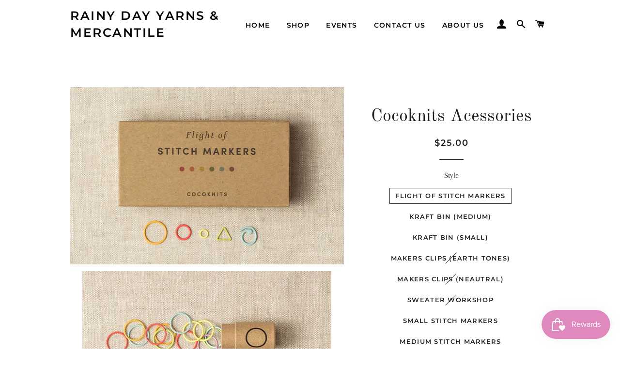

--- FILE ---
content_type: text/html; charset=utf-8
request_url: https://rainydayyarns.com/products/flight-of-stitch-markers
body_size: 29568
content:
<!doctype html>
<html class="no-js" lang="en">
<head>

  <!-- Basic page needs ================================================== -->
  <meta charset="utf-8">
  <meta http-equiv="X-UA-Compatible" content="IE=edge,chrome=1">

  

  <!-- Title and description ================================================== -->
  <title>
  Cocoknits Acessories &ndash; Rainy Day Yarns &amp; Mercantile
  </title>

  
  <meta name="description" content="Stitch Markers:   We carry a boxed set of 5 styles of markers, each includes 24 markers - 4 each of 6 colors (120 total markers). Made of nylon coated steel - they cling to magnets, as well as individual boxes of small, medium &amp;amp; jumbo metal markers. Kraft Bins:  Made of sturdy washable white kraft paper.  Medium:  ">
  

  <!-- Helpers ================================================== -->
  <!-- /snippets/social-meta-tags.liquid -->




<meta property="og:site_name" content="Rainy Day Yarns &amp; Mercantile">
<meta property="og:url" content="https://rainydayyarns.com/products/flight-of-stitch-markers">
<meta property="og:title" content="Cocoknits Acessories">
<meta property="og:type" content="product">
<meta property="og:description" content="Stitch Markers:   We carry a boxed set of 5 styles of markers, each includes 24 markers - 4 each of 6 colors (120 total markers). Made of nylon coated steel - they cling to magnets, as well as individual boxes of small, medium &amp;amp; jumbo metal markers. Kraft Bins:  Made of sturdy washable white kraft paper.  Medium:  ">

  <meta property="og:price:amount" content="7.00">
  <meta property="og:price:currency" content="USD">

<meta property="og:image" content="http://rainydayyarns.com/cdn/shop/products/FlightofStitchMarkers_1200x1200.png?v=1588622427"><meta property="og:image" content="http://rainydayyarns.com/cdn/shop/products/StitchMarkerVarietyPackFlightofStitchMarkers_514x656_crop_center_eb84e4d2-b8fa-4e6a-bd14-9025fb0a16d8_1200x1200.jpg?v=1588622427"><meta property="og:image" content="http://rainydayyarns.com/cdn/shop/products/fsm_5_254x320_crop_center_83feafce-086e-419f-b4b7-12248e150598_1200x1200.jpg?v=1588622427">
<meta property="og:image:secure_url" content="https://rainydayyarns.com/cdn/shop/products/FlightofStitchMarkers_1200x1200.png?v=1588622427"><meta property="og:image:secure_url" content="https://rainydayyarns.com/cdn/shop/products/StitchMarkerVarietyPackFlightofStitchMarkers_514x656_crop_center_eb84e4d2-b8fa-4e6a-bd14-9025fb0a16d8_1200x1200.jpg?v=1588622427"><meta property="og:image:secure_url" content="https://rainydayyarns.com/cdn/shop/products/fsm_5_254x320_crop_center_83feafce-086e-419f-b4b7-12248e150598_1200x1200.jpg?v=1588622427">


<meta name="twitter:card" content="summary_large_image">
<meta name="twitter:title" content="Cocoknits Acessories">
<meta name="twitter:description" content="Stitch Markers:   We carry a boxed set of 5 styles of markers, each includes 24 markers - 4 each of 6 colors (120 total markers). Made of nylon coated steel - they cling to magnets, as well as individual boxes of small, medium &amp;amp; jumbo metal markers. Kraft Bins:  Made of sturdy washable white kraft paper.  Medium:  ">

  <link rel="canonical" href="https://rainydayyarns.com/products/flight-of-stitch-markers">
  <meta name="viewport" content="width=device-width,initial-scale=1,shrink-to-fit=no">
  <meta name="theme-color" content="#1f2021">

  <!-- CSS ================================================== -->
  <link href="//rainydayyarns.com/cdn/shop/t/7/assets/timber.scss.css?v=15960737516542517211764193173" rel="stylesheet" type="text/css" media="all" />
  <link href="//rainydayyarns.com/cdn/shop/t/7/assets/theme.scss.css?v=91308058459257817801764193173" rel="stylesheet" type="text/css" media="all" />

  <!-- Sections ================================================== -->
  <script>
    window.theme = window.theme || {};
    theme.strings = {
      zoomClose: "Close (Esc)",
      zoomPrev: "Previous (Left arrow key)",
      zoomNext: "Next (Right arrow key)",
      moneyFormat: "${{amount}}",
      addressError: "Error looking up that address",
      addressNoResults: "No results for that address",
      addressQueryLimit: "You have exceeded the Google API usage limit. Consider upgrading to a \u003ca href=\"https:\/\/developers.google.com\/maps\/premium\/usage-limits\"\u003ePremium Plan\u003c\/a\u003e.",
      authError: "There was a problem authenticating your Google Maps account.",
      cartEmpty: "Your cart is currently empty.",
      cartCookie: "Enable cookies to use the shopping cart",
      cartSavings: "You're saving [savings]",
      productSlideLabel: "Slide [slide_number] of [slide_max]."
    };
    theme.settings = {
      cartType: "page",
      gridType: null
    };
  </script>

  <script src="//rainydayyarns.com/cdn/shop/t/7/assets/jquery-2.2.3.min.js?v=58211863146907186831587076478" type="text/javascript"></script>

  <script src="//rainydayyarns.com/cdn/shop/t/7/assets/lazysizes.min.js?v=155223123402716617051587076478" async="async"></script>

  <script src="//rainydayyarns.com/cdn/shop/t/7/assets/theme.js?v=114295768192348641321587076491" defer="defer"></script>

  <!-- Header hook for plugins ================================================== -->
  <script>window.performance && window.performance.mark && window.performance.mark('shopify.content_for_header.start');</script><meta id="shopify-digital-wallet" name="shopify-digital-wallet" content="/20756413/digital_wallets/dialog">
<meta name="shopify-checkout-api-token" content="ecc28a9921954d01cf1344bc94a7ed9f">
<meta id="in-context-paypal-metadata" data-shop-id="20756413" data-venmo-supported="true" data-environment="production" data-locale="en_US" data-paypal-v4="true" data-currency="USD">
<link rel="alternate" type="application/json+oembed" href="https://rainydayyarns.com/products/flight-of-stitch-markers.oembed">
<script async="async" src="/checkouts/internal/preloads.js?locale=en-US"></script>
<link rel="preconnect" href="https://shop.app" crossorigin="anonymous">
<script async="async" src="https://shop.app/checkouts/internal/preloads.js?locale=en-US&shop_id=20756413" crossorigin="anonymous"></script>
<script id="apple-pay-shop-capabilities" type="application/json">{"shopId":20756413,"countryCode":"US","currencyCode":"USD","merchantCapabilities":["supports3DS"],"merchantId":"gid:\/\/shopify\/Shop\/20756413","merchantName":"Rainy Day Yarns \u0026 Mercantile","requiredBillingContactFields":["postalAddress","email","phone"],"requiredShippingContactFields":["postalAddress","email","phone"],"shippingType":"shipping","supportedNetworks":["visa","masterCard","amex","discover","elo","jcb"],"total":{"type":"pending","label":"Rainy Day Yarns \u0026 Mercantile","amount":"1.00"},"shopifyPaymentsEnabled":true,"supportsSubscriptions":true}</script>
<script id="shopify-features" type="application/json">{"accessToken":"ecc28a9921954d01cf1344bc94a7ed9f","betas":["rich-media-storefront-analytics"],"domain":"rainydayyarns.com","predictiveSearch":true,"shopId":20756413,"locale":"en"}</script>
<script>var Shopify = Shopify || {};
Shopify.shop = "rainy-day-fiber-studio.myshopify.com";
Shopify.locale = "en";
Shopify.currency = {"active":"USD","rate":"1.0"};
Shopify.country = "US";
Shopify.theme = {"name":"Brooklyn","id":80316792966,"schema_name":"Brooklyn","schema_version":"16.0.10","theme_store_id":730,"role":"main"};
Shopify.theme.handle = "null";
Shopify.theme.style = {"id":null,"handle":null};
Shopify.cdnHost = "rainydayyarns.com/cdn";
Shopify.routes = Shopify.routes || {};
Shopify.routes.root = "/";</script>
<script type="module">!function(o){(o.Shopify=o.Shopify||{}).modules=!0}(window);</script>
<script>!function(o){function n(){var o=[];function n(){o.push(Array.prototype.slice.apply(arguments))}return n.q=o,n}var t=o.Shopify=o.Shopify||{};t.loadFeatures=n(),t.autoloadFeatures=n()}(window);</script>
<script>
  window.ShopifyPay = window.ShopifyPay || {};
  window.ShopifyPay.apiHost = "shop.app\/pay";
  window.ShopifyPay.redirectState = null;
</script>
<script id="shop-js-analytics" type="application/json">{"pageType":"product"}</script>
<script defer="defer" async type="module" src="//rainydayyarns.com/cdn/shopifycloud/shop-js/modules/v2/client.init-shop-cart-sync_C5BV16lS.en.esm.js"></script>
<script defer="defer" async type="module" src="//rainydayyarns.com/cdn/shopifycloud/shop-js/modules/v2/chunk.common_CygWptCX.esm.js"></script>
<script type="module">
  await import("//rainydayyarns.com/cdn/shopifycloud/shop-js/modules/v2/client.init-shop-cart-sync_C5BV16lS.en.esm.js");
await import("//rainydayyarns.com/cdn/shopifycloud/shop-js/modules/v2/chunk.common_CygWptCX.esm.js");

  window.Shopify.SignInWithShop?.initShopCartSync?.({"fedCMEnabled":true,"windoidEnabled":true});

</script>
<script>
  window.Shopify = window.Shopify || {};
  if (!window.Shopify.featureAssets) window.Shopify.featureAssets = {};
  window.Shopify.featureAssets['shop-js'] = {"shop-cart-sync":["modules/v2/client.shop-cart-sync_ZFArdW7E.en.esm.js","modules/v2/chunk.common_CygWptCX.esm.js"],"init-fed-cm":["modules/v2/client.init-fed-cm_CmiC4vf6.en.esm.js","modules/v2/chunk.common_CygWptCX.esm.js"],"shop-button":["modules/v2/client.shop-button_tlx5R9nI.en.esm.js","modules/v2/chunk.common_CygWptCX.esm.js"],"shop-cash-offers":["modules/v2/client.shop-cash-offers_DOA2yAJr.en.esm.js","modules/v2/chunk.common_CygWptCX.esm.js","modules/v2/chunk.modal_D71HUcav.esm.js"],"init-windoid":["modules/v2/client.init-windoid_sURxWdc1.en.esm.js","modules/v2/chunk.common_CygWptCX.esm.js"],"shop-toast-manager":["modules/v2/client.shop-toast-manager_ClPi3nE9.en.esm.js","modules/v2/chunk.common_CygWptCX.esm.js"],"init-shop-email-lookup-coordinator":["modules/v2/client.init-shop-email-lookup-coordinator_B8hsDcYM.en.esm.js","modules/v2/chunk.common_CygWptCX.esm.js"],"init-shop-cart-sync":["modules/v2/client.init-shop-cart-sync_C5BV16lS.en.esm.js","modules/v2/chunk.common_CygWptCX.esm.js"],"avatar":["modules/v2/client.avatar_BTnouDA3.en.esm.js"],"pay-button":["modules/v2/client.pay-button_FdsNuTd3.en.esm.js","modules/v2/chunk.common_CygWptCX.esm.js"],"init-customer-accounts":["modules/v2/client.init-customer-accounts_DxDtT_ad.en.esm.js","modules/v2/client.shop-login-button_C5VAVYt1.en.esm.js","modules/v2/chunk.common_CygWptCX.esm.js","modules/v2/chunk.modal_D71HUcav.esm.js"],"init-shop-for-new-customer-accounts":["modules/v2/client.init-shop-for-new-customer-accounts_ChsxoAhi.en.esm.js","modules/v2/client.shop-login-button_C5VAVYt1.en.esm.js","modules/v2/chunk.common_CygWptCX.esm.js","modules/v2/chunk.modal_D71HUcav.esm.js"],"shop-login-button":["modules/v2/client.shop-login-button_C5VAVYt1.en.esm.js","modules/v2/chunk.common_CygWptCX.esm.js","modules/v2/chunk.modal_D71HUcav.esm.js"],"init-customer-accounts-sign-up":["modules/v2/client.init-customer-accounts-sign-up_CPSyQ0Tj.en.esm.js","modules/v2/client.shop-login-button_C5VAVYt1.en.esm.js","modules/v2/chunk.common_CygWptCX.esm.js","modules/v2/chunk.modal_D71HUcav.esm.js"],"shop-follow-button":["modules/v2/client.shop-follow-button_Cva4Ekp9.en.esm.js","modules/v2/chunk.common_CygWptCX.esm.js","modules/v2/chunk.modal_D71HUcav.esm.js"],"checkout-modal":["modules/v2/client.checkout-modal_BPM8l0SH.en.esm.js","modules/v2/chunk.common_CygWptCX.esm.js","modules/v2/chunk.modal_D71HUcav.esm.js"],"lead-capture":["modules/v2/client.lead-capture_Bi8yE_yS.en.esm.js","modules/v2/chunk.common_CygWptCX.esm.js","modules/v2/chunk.modal_D71HUcav.esm.js"],"shop-login":["modules/v2/client.shop-login_D6lNrXab.en.esm.js","modules/v2/chunk.common_CygWptCX.esm.js","modules/v2/chunk.modal_D71HUcav.esm.js"],"payment-terms":["modules/v2/client.payment-terms_CZxnsJam.en.esm.js","modules/v2/chunk.common_CygWptCX.esm.js","modules/v2/chunk.modal_D71HUcav.esm.js"]};
</script>
<script>(function() {
  var isLoaded = false;
  function asyncLoad() {
    if (isLoaded) return;
    isLoaded = true;
    var urls = ["https:\/\/js.smile.io\/v1\/smile-shopify.js?shop=rainy-day-fiber-studio.myshopify.com"];
    for (var i = 0; i < urls.length; i++) {
      var s = document.createElement('script');
      s.type = 'text/javascript';
      s.async = true;
      s.src = urls[i];
      var x = document.getElementsByTagName('script')[0];
      x.parentNode.insertBefore(s, x);
    }
  };
  if(window.attachEvent) {
    window.attachEvent('onload', asyncLoad);
  } else {
    window.addEventListener('load', asyncLoad, false);
  }
})();</script>
<script id="__st">var __st={"a":20756413,"offset":-28800,"reqid":"998c8550-72dd-43ee-a2a7-2fd766fa908d-1768636860","pageurl":"rainydayyarns.com\/products\/flight-of-stitch-markers","u":"95f4bb2a285e","p":"product","rtyp":"product","rid":4466108399750};</script>
<script>window.ShopifyPaypalV4VisibilityTracking = true;</script>
<script id="captcha-bootstrap">!function(){'use strict';const t='contact',e='account',n='new_comment',o=[[t,t],['blogs',n],['comments',n],[t,'customer']],c=[[e,'customer_login'],[e,'guest_login'],[e,'recover_customer_password'],[e,'create_customer']],r=t=>t.map((([t,e])=>`form[action*='/${t}']:not([data-nocaptcha='true']) input[name='form_type'][value='${e}']`)).join(','),a=t=>()=>t?[...document.querySelectorAll(t)].map((t=>t.form)):[];function s(){const t=[...o],e=r(t);return a(e)}const i='password',u='form_key',d=['recaptcha-v3-token','g-recaptcha-response','h-captcha-response',i],f=()=>{try{return window.sessionStorage}catch{return}},m='__shopify_v',_=t=>t.elements[u];function p(t,e,n=!1){try{const o=window.sessionStorage,c=JSON.parse(o.getItem(e)),{data:r}=function(t){const{data:e,action:n}=t;return t[m]||n?{data:e,action:n}:{data:t,action:n}}(c);for(const[e,n]of Object.entries(r))t.elements[e]&&(t.elements[e].value=n);n&&o.removeItem(e)}catch(o){console.error('form repopulation failed',{error:o})}}const l='form_type',E='cptcha';function T(t){t.dataset[E]=!0}const w=window,h=w.document,L='Shopify',v='ce_forms',y='captcha';let A=!1;((t,e)=>{const n=(g='f06e6c50-85a8-45c8-87d0-21a2b65856fe',I='https://cdn.shopify.com/shopifycloud/storefront-forms-hcaptcha/ce_storefront_forms_captcha_hcaptcha.v1.5.2.iife.js',D={infoText:'Protected by hCaptcha',privacyText:'Privacy',termsText:'Terms'},(t,e,n)=>{const o=w[L][v],c=o.bindForm;if(c)return c(t,g,e,D).then(n);var r;o.q.push([[t,g,e,D],n]),r=I,A||(h.body.append(Object.assign(h.createElement('script'),{id:'captcha-provider',async:!0,src:r})),A=!0)});var g,I,D;w[L]=w[L]||{},w[L][v]=w[L][v]||{},w[L][v].q=[],w[L][y]=w[L][y]||{},w[L][y].protect=function(t,e){n(t,void 0,e),T(t)},Object.freeze(w[L][y]),function(t,e,n,w,h,L){const[v,y,A,g]=function(t,e,n){const i=e?o:[],u=t?c:[],d=[...i,...u],f=r(d),m=r(i),_=r(d.filter((([t,e])=>n.includes(e))));return[a(f),a(m),a(_),s()]}(w,h,L),I=t=>{const e=t.target;return e instanceof HTMLFormElement?e:e&&e.form},D=t=>v().includes(t);t.addEventListener('submit',(t=>{const e=I(t);if(!e)return;const n=D(e)&&!e.dataset.hcaptchaBound&&!e.dataset.recaptchaBound,o=_(e),c=g().includes(e)&&(!o||!o.value);(n||c)&&t.preventDefault(),c&&!n&&(function(t){try{if(!f())return;!function(t){const e=f();if(!e)return;const n=_(t);if(!n)return;const o=n.value;o&&e.removeItem(o)}(t);const e=Array.from(Array(32),(()=>Math.random().toString(36)[2])).join('');!function(t,e){_(t)||t.append(Object.assign(document.createElement('input'),{type:'hidden',name:u})),t.elements[u].value=e}(t,e),function(t,e){const n=f();if(!n)return;const o=[...t.querySelectorAll(`input[type='${i}']`)].map((({name:t})=>t)),c=[...d,...o],r={};for(const[a,s]of new FormData(t).entries())c.includes(a)||(r[a]=s);n.setItem(e,JSON.stringify({[m]:1,action:t.action,data:r}))}(t,e)}catch(e){console.error('failed to persist form',e)}}(e),e.submit())}));const S=(t,e)=>{t&&!t.dataset[E]&&(n(t,e.some((e=>e===t))),T(t))};for(const o of['focusin','change'])t.addEventListener(o,(t=>{const e=I(t);D(e)&&S(e,y())}));const B=e.get('form_key'),M=e.get(l),P=B&&M;t.addEventListener('DOMContentLoaded',(()=>{const t=y();if(P)for(const e of t)e.elements[l].value===M&&p(e,B);[...new Set([...A(),...v().filter((t=>'true'===t.dataset.shopifyCaptcha))])].forEach((e=>S(e,t)))}))}(h,new URLSearchParams(w.location.search),n,t,e,['guest_login'])})(!0,!0)}();</script>
<script integrity="sha256-4kQ18oKyAcykRKYeNunJcIwy7WH5gtpwJnB7kiuLZ1E=" data-source-attribution="shopify.loadfeatures" defer="defer" src="//rainydayyarns.com/cdn/shopifycloud/storefront/assets/storefront/load_feature-a0a9edcb.js" crossorigin="anonymous"></script>
<script crossorigin="anonymous" defer="defer" src="//rainydayyarns.com/cdn/shopifycloud/storefront/assets/shopify_pay/storefront-65b4c6d7.js?v=20250812"></script>
<script data-source-attribution="shopify.dynamic_checkout.dynamic.init">var Shopify=Shopify||{};Shopify.PaymentButton=Shopify.PaymentButton||{isStorefrontPortableWallets:!0,init:function(){window.Shopify.PaymentButton.init=function(){};var t=document.createElement("script");t.src="https://rainydayyarns.com/cdn/shopifycloud/portable-wallets/latest/portable-wallets.en.js",t.type="module",document.head.appendChild(t)}};
</script>
<script data-source-attribution="shopify.dynamic_checkout.buyer_consent">
  function portableWalletsHideBuyerConsent(e){var t=document.getElementById("shopify-buyer-consent"),n=document.getElementById("shopify-subscription-policy-button");t&&n&&(t.classList.add("hidden"),t.setAttribute("aria-hidden","true"),n.removeEventListener("click",e))}function portableWalletsShowBuyerConsent(e){var t=document.getElementById("shopify-buyer-consent"),n=document.getElementById("shopify-subscription-policy-button");t&&n&&(t.classList.remove("hidden"),t.removeAttribute("aria-hidden"),n.addEventListener("click",e))}window.Shopify?.PaymentButton&&(window.Shopify.PaymentButton.hideBuyerConsent=portableWalletsHideBuyerConsent,window.Shopify.PaymentButton.showBuyerConsent=portableWalletsShowBuyerConsent);
</script>
<script>
  function portableWalletsCleanup(e){e&&e.src&&console.error("Failed to load portable wallets script "+e.src);var t=document.querySelectorAll("shopify-accelerated-checkout .shopify-payment-button__skeleton, shopify-accelerated-checkout-cart .wallet-cart-button__skeleton"),e=document.getElementById("shopify-buyer-consent");for(let e=0;e<t.length;e++)t[e].remove();e&&e.remove()}function portableWalletsNotLoadedAsModule(e){e instanceof ErrorEvent&&"string"==typeof e.message&&e.message.includes("import.meta")&&"string"==typeof e.filename&&e.filename.includes("portable-wallets")&&(window.removeEventListener("error",portableWalletsNotLoadedAsModule),window.Shopify.PaymentButton.failedToLoad=e,"loading"===document.readyState?document.addEventListener("DOMContentLoaded",window.Shopify.PaymentButton.init):window.Shopify.PaymentButton.init())}window.addEventListener("error",portableWalletsNotLoadedAsModule);
</script>

<script type="module" src="https://rainydayyarns.com/cdn/shopifycloud/portable-wallets/latest/portable-wallets.en.js" onError="portableWalletsCleanup(this)" crossorigin="anonymous"></script>
<script nomodule>
  document.addEventListener("DOMContentLoaded", portableWalletsCleanup);
</script>

<link id="shopify-accelerated-checkout-styles" rel="stylesheet" media="screen" href="https://rainydayyarns.com/cdn/shopifycloud/portable-wallets/latest/accelerated-checkout-backwards-compat.css" crossorigin="anonymous">
<style id="shopify-accelerated-checkout-cart">
        #shopify-buyer-consent {
  margin-top: 1em;
  display: inline-block;
  width: 100%;
}

#shopify-buyer-consent.hidden {
  display: none;
}

#shopify-subscription-policy-button {
  background: none;
  border: none;
  padding: 0;
  text-decoration: underline;
  font-size: inherit;
  cursor: pointer;
}

#shopify-subscription-policy-button::before {
  box-shadow: none;
}

      </style>

<script>window.performance && window.performance.mark && window.performance.mark('shopify.content_for_header.end');</script>

  <script src="//rainydayyarns.com/cdn/shop/t/7/assets/modernizr.min.js?v=21391054748206432451587076479" type="text/javascript"></script>

  
  

<link href="https://monorail-edge.shopifysvc.com" rel="dns-prefetch">
<script>(function(){if ("sendBeacon" in navigator && "performance" in window) {try {var session_token_from_headers = performance.getEntriesByType('navigation')[0].serverTiming.find(x => x.name == '_s').description;} catch {var session_token_from_headers = undefined;}var session_cookie_matches = document.cookie.match(/_shopify_s=([^;]*)/);var session_token_from_cookie = session_cookie_matches && session_cookie_matches.length === 2 ? session_cookie_matches[1] : "";var session_token = session_token_from_headers || session_token_from_cookie || "";function handle_abandonment_event(e) {var entries = performance.getEntries().filter(function(entry) {return /monorail-edge.shopifysvc.com/.test(entry.name);});if (!window.abandonment_tracked && entries.length === 0) {window.abandonment_tracked = true;var currentMs = Date.now();var navigation_start = performance.timing.navigationStart;var payload = {shop_id: 20756413,url: window.location.href,navigation_start,duration: currentMs - navigation_start,session_token,page_type: "product"};window.navigator.sendBeacon("https://monorail-edge.shopifysvc.com/v1/produce", JSON.stringify({schema_id: "online_store_buyer_site_abandonment/1.1",payload: payload,metadata: {event_created_at_ms: currentMs,event_sent_at_ms: currentMs}}));}}window.addEventListener('pagehide', handle_abandonment_event);}}());</script>
<script id="web-pixels-manager-setup">(function e(e,d,r,n,o){if(void 0===o&&(o={}),!Boolean(null===(a=null===(i=window.Shopify)||void 0===i?void 0:i.analytics)||void 0===a?void 0:a.replayQueue)){var i,a;window.Shopify=window.Shopify||{};var t=window.Shopify;t.analytics=t.analytics||{};var s=t.analytics;s.replayQueue=[],s.publish=function(e,d,r){return s.replayQueue.push([e,d,r]),!0};try{self.performance.mark("wpm:start")}catch(e){}var l=function(){var e={modern:/Edge?\/(1{2}[4-9]|1[2-9]\d|[2-9]\d{2}|\d{4,})\.\d+(\.\d+|)|Firefox\/(1{2}[4-9]|1[2-9]\d|[2-9]\d{2}|\d{4,})\.\d+(\.\d+|)|Chrom(ium|e)\/(9{2}|\d{3,})\.\d+(\.\d+|)|(Maci|X1{2}).+ Version\/(15\.\d+|(1[6-9]|[2-9]\d|\d{3,})\.\d+)([,.]\d+|)( \(\w+\)|)( Mobile\/\w+|) Safari\/|Chrome.+OPR\/(9{2}|\d{3,})\.\d+\.\d+|(CPU[ +]OS|iPhone[ +]OS|CPU[ +]iPhone|CPU IPhone OS|CPU iPad OS)[ +]+(15[._]\d+|(1[6-9]|[2-9]\d|\d{3,})[._]\d+)([._]\d+|)|Android:?[ /-](13[3-9]|1[4-9]\d|[2-9]\d{2}|\d{4,})(\.\d+|)(\.\d+|)|Android.+Firefox\/(13[5-9]|1[4-9]\d|[2-9]\d{2}|\d{4,})\.\d+(\.\d+|)|Android.+Chrom(ium|e)\/(13[3-9]|1[4-9]\d|[2-9]\d{2}|\d{4,})\.\d+(\.\d+|)|SamsungBrowser\/([2-9]\d|\d{3,})\.\d+/,legacy:/Edge?\/(1[6-9]|[2-9]\d|\d{3,})\.\d+(\.\d+|)|Firefox\/(5[4-9]|[6-9]\d|\d{3,})\.\d+(\.\d+|)|Chrom(ium|e)\/(5[1-9]|[6-9]\d|\d{3,})\.\d+(\.\d+|)([\d.]+$|.*Safari\/(?![\d.]+ Edge\/[\d.]+$))|(Maci|X1{2}).+ Version\/(10\.\d+|(1[1-9]|[2-9]\d|\d{3,})\.\d+)([,.]\d+|)( \(\w+\)|)( Mobile\/\w+|) Safari\/|Chrome.+OPR\/(3[89]|[4-9]\d|\d{3,})\.\d+\.\d+|(CPU[ +]OS|iPhone[ +]OS|CPU[ +]iPhone|CPU IPhone OS|CPU iPad OS)[ +]+(10[._]\d+|(1[1-9]|[2-9]\d|\d{3,})[._]\d+)([._]\d+|)|Android:?[ /-](13[3-9]|1[4-9]\d|[2-9]\d{2}|\d{4,})(\.\d+|)(\.\d+|)|Mobile Safari.+OPR\/([89]\d|\d{3,})\.\d+\.\d+|Android.+Firefox\/(13[5-9]|1[4-9]\d|[2-9]\d{2}|\d{4,})\.\d+(\.\d+|)|Android.+Chrom(ium|e)\/(13[3-9]|1[4-9]\d|[2-9]\d{2}|\d{4,})\.\d+(\.\d+|)|Android.+(UC? ?Browser|UCWEB|U3)[ /]?(15\.([5-9]|\d{2,})|(1[6-9]|[2-9]\d|\d{3,})\.\d+)\.\d+|SamsungBrowser\/(5\.\d+|([6-9]|\d{2,})\.\d+)|Android.+MQ{2}Browser\/(14(\.(9|\d{2,})|)|(1[5-9]|[2-9]\d|\d{3,})(\.\d+|))(\.\d+|)|K[Aa][Ii]OS\/(3\.\d+|([4-9]|\d{2,})\.\d+)(\.\d+|)/},d=e.modern,r=e.legacy,n=navigator.userAgent;return n.match(d)?"modern":n.match(r)?"legacy":"unknown"}(),u="modern"===l?"modern":"legacy",c=(null!=n?n:{modern:"",legacy:""})[u],f=function(e){return[e.baseUrl,"/wpm","/b",e.hashVersion,"modern"===e.buildTarget?"m":"l",".js"].join("")}({baseUrl:d,hashVersion:r,buildTarget:u}),m=function(e){var d=e.version,r=e.bundleTarget,n=e.surface,o=e.pageUrl,i=e.monorailEndpoint;return{emit:function(e){var a=e.status,t=e.errorMsg,s=(new Date).getTime(),l=JSON.stringify({metadata:{event_sent_at_ms:s},events:[{schema_id:"web_pixels_manager_load/3.1",payload:{version:d,bundle_target:r,page_url:o,status:a,surface:n,error_msg:t},metadata:{event_created_at_ms:s}}]});if(!i)return console&&console.warn&&console.warn("[Web Pixels Manager] No Monorail endpoint provided, skipping logging."),!1;try{return self.navigator.sendBeacon.bind(self.navigator)(i,l)}catch(e){}var u=new XMLHttpRequest;try{return u.open("POST",i,!0),u.setRequestHeader("Content-Type","text/plain"),u.send(l),!0}catch(e){return console&&console.warn&&console.warn("[Web Pixels Manager] Got an unhandled error while logging to Monorail."),!1}}}}({version:r,bundleTarget:l,surface:e.surface,pageUrl:self.location.href,monorailEndpoint:e.monorailEndpoint});try{o.browserTarget=l,function(e){var d=e.src,r=e.async,n=void 0===r||r,o=e.onload,i=e.onerror,a=e.sri,t=e.scriptDataAttributes,s=void 0===t?{}:t,l=document.createElement("script"),u=document.querySelector("head"),c=document.querySelector("body");if(l.async=n,l.src=d,a&&(l.integrity=a,l.crossOrigin="anonymous"),s)for(var f in s)if(Object.prototype.hasOwnProperty.call(s,f))try{l.dataset[f]=s[f]}catch(e){}if(o&&l.addEventListener("load",o),i&&l.addEventListener("error",i),u)u.appendChild(l);else{if(!c)throw new Error("Did not find a head or body element to append the script");c.appendChild(l)}}({src:f,async:!0,onload:function(){if(!function(){var e,d;return Boolean(null===(d=null===(e=window.Shopify)||void 0===e?void 0:e.analytics)||void 0===d?void 0:d.initialized)}()){var d=window.webPixelsManager.init(e)||void 0;if(d){var r=window.Shopify.analytics;r.replayQueue.forEach((function(e){var r=e[0],n=e[1],o=e[2];d.publishCustomEvent(r,n,o)})),r.replayQueue=[],r.publish=d.publishCustomEvent,r.visitor=d.visitor,r.initialized=!0}}},onerror:function(){return m.emit({status:"failed",errorMsg:"".concat(f," has failed to load")})},sri:function(e){var d=/^sha384-[A-Za-z0-9+/=]+$/;return"string"==typeof e&&d.test(e)}(c)?c:"",scriptDataAttributes:o}),m.emit({status:"loading"})}catch(e){m.emit({status:"failed",errorMsg:(null==e?void 0:e.message)||"Unknown error"})}}})({shopId: 20756413,storefrontBaseUrl: "https://rainydayyarns.com",extensionsBaseUrl: "https://extensions.shopifycdn.com/cdn/shopifycloud/web-pixels-manager",monorailEndpoint: "https://monorail-edge.shopifysvc.com/unstable/produce_batch",surface: "storefront-renderer",enabledBetaFlags: ["2dca8a86"],webPixelsConfigList: [{"id":"shopify-app-pixel","configuration":"{}","eventPayloadVersion":"v1","runtimeContext":"STRICT","scriptVersion":"0450","apiClientId":"shopify-pixel","type":"APP","privacyPurposes":["ANALYTICS","MARKETING"]},{"id":"shopify-custom-pixel","eventPayloadVersion":"v1","runtimeContext":"LAX","scriptVersion":"0450","apiClientId":"shopify-pixel","type":"CUSTOM","privacyPurposes":["ANALYTICS","MARKETING"]}],isMerchantRequest: false,initData: {"shop":{"name":"Rainy Day Yarns \u0026 Mercantile","paymentSettings":{"currencyCode":"USD"},"myshopifyDomain":"rainy-day-fiber-studio.myshopify.com","countryCode":"US","storefrontUrl":"https:\/\/rainydayyarns.com"},"customer":null,"cart":null,"checkout":null,"productVariants":[{"price":{"amount":25.0,"currencyCode":"USD"},"product":{"title":"Cocoknits Acessories","vendor":"Cocoknits","id":"4466108399750","untranslatedTitle":"Cocoknits Acessories","url":"\/products\/flight-of-stitch-markers","type":"Accessories"},"id":"40414912610438","image":{"src":"\/\/rainydayyarns.com\/cdn\/shop\/products\/StitchMarkerVarietyPackFlightofStitchMarkers_514x656_crop_center_eb84e4d2-b8fa-4e6a-bd14-9025fb0a16d8.jpg?v=1588622427"},"sku":"","title":"Flight of Stitch Markers","untranslatedTitle":"Flight of Stitch Markers"},{"price":{"amount":15.0,"currencyCode":"USD"},"product":{"title":"Cocoknits Acessories","vendor":"Cocoknits","id":"4466108399750","untranslatedTitle":"Cocoknits Acessories","url":"\/products\/flight-of-stitch-markers","type":"Accessories"},"id":"40414912675974","image":{"src":"\/\/rainydayyarns.com\/cdn\/shop\/files\/da5939ccf7f5d9db440329e0ad5ad457d47384b468337157ab3907db887f06bc.webp?v=1703113882"},"sku":"","title":"Kraft Bin (medium)","untranslatedTitle":"Kraft Bin (medium)"},{"price":{"amount":13.0,"currencyCode":"USD"},"product":{"title":"Cocoknits Acessories","vendor":"Cocoknits","id":"4466108399750","untranslatedTitle":"Cocoknits Acessories","url":"\/products\/flight-of-stitch-markers","type":"Accessories"},"id":"40414912708742","image":{"src":"\/\/rainydayyarns.com\/cdn\/shop\/files\/ce8906c469ee1a3fe1b1726967bb73cbc7c31ebbc5548397a4c90700205b574f.webp?v=1703113909"},"sku":"","title":"Kraft Bin (small)","untranslatedTitle":"Kraft Bin (small)"},{"price":{"amount":16.0,"currencyCode":"USD"},"product":{"title":"Cocoknits Acessories","vendor":"Cocoknits","id":"4466108399750","untranslatedTitle":"Cocoknits Acessories","url":"\/products\/flight-of-stitch-markers","type":"Accessories"},"id":"40414913396870","image":{"src":"\/\/rainydayyarns.com\/cdn\/shop\/files\/earth.webp?v=1703114467"},"sku":"","title":"Makers Clips (earth tones)","untranslatedTitle":"Makers Clips (earth tones)"},{"price":{"amount":16.0,"currencyCode":"USD"},"product":{"title":"Cocoknits Acessories","vendor":"Cocoknits","id":"4466108399750","untranslatedTitle":"Cocoknits Acessories","url":"\/products\/flight-of-stitch-markers","type":"Accessories"},"id":"40414913495174","image":{"src":"\/\/rainydayyarns.com\/cdn\/shop\/files\/neutral.webp?v=1703114485"},"sku":"","title":"Makers Clips (neautral)","untranslatedTitle":"Makers Clips (neautral)"},{"price":{"amount":35.0,"currencyCode":"USD"},"product":{"title":"Cocoknits Acessories","vendor":"Cocoknits","id":"4466108399750","untranslatedTitle":"Cocoknits Acessories","url":"\/products\/flight-of-stitch-markers","type":"Accessories"},"id":"40414915559558","image":{"src":"\/\/rainydayyarns.com\/cdn\/shop\/files\/9b97a2c5e2858a76f0b4c7c713e248c153f664e89ebb09852ca13edb237e469c.webp?v=1703114578"},"sku":"","title":"Sweater Workshop","untranslatedTitle":"Sweater Workshop"},{"price":{"amount":10.0,"currencyCode":"USD"},"product":{"title":"Cocoknits Acessories","vendor":"Cocoknits","id":"4466108399750","untranslatedTitle":"Cocoknits Acessories","url":"\/products\/flight-of-stitch-markers","type":"Accessories"},"id":"40622007517318","image":{"src":"\/\/rainydayyarns.com\/cdn\/shop\/files\/smmkr.webp?v=1709147294"},"sku":"","title":"Small Stitch Markers","untranslatedTitle":"Small Stitch Markers"},{"price":{"amount":10.0,"currencyCode":"USD"},"product":{"title":"Cocoknits Acessories","vendor":"Cocoknits","id":"4466108399750","untranslatedTitle":"Cocoknits Acessories","url":"\/products\/flight-of-stitch-markers","type":"Accessories"},"id":"40622018822278","image":{"src":"\/\/rainydayyarns.com\/cdn\/shop\/files\/medmkr.webp?v=1709147303"},"sku":"","title":"Medium Stitch Markers","untranslatedTitle":"Medium Stitch Markers"},{"price":{"amount":10.0,"currencyCode":"USD"},"product":{"title":"Cocoknits Acessories","vendor":"Cocoknits","id":"4466108399750","untranslatedTitle":"Cocoknits Acessories","url":"\/products\/flight-of-stitch-markers","type":"Accessories"},"id":"40622021116038","image":{"src":"\/\/rainydayyarns.com\/cdn\/shop\/files\/jumbo.webp?v=1709147970"},"sku":"","title":"Jumbo Stitch Markers","untranslatedTitle":"Jumbo Stitch Markers"},{"price":{"amount":10.0,"currencyCode":"USD"},"product":{"title":"Cocoknits Acessories","vendor":"Cocoknits","id":"4466108399750","untranslatedTitle":"Cocoknits Acessories","url":"\/products\/flight-of-stitch-markers","type":"Accessories"},"id":"40622021968006","image":{"src":"\/\/rainydayyarns.com\/cdn\/shop\/files\/split.webp?v=1709147970"},"sku":"","title":"Split Stitch Markers","untranslatedTitle":"Split Stitch Markers"},{"price":{"amount":16.0,"currencyCode":"USD"},"product":{"title":"Cocoknits Acessories","vendor":"Cocoknits","id":"4466108399750","untranslatedTitle":"Cocoknits Acessories","url":"\/products\/flight-of-stitch-markers","type":"Accessories"},"id":"40622026915974","image":{"src":"\/\/rainydayyarns.com\/cdn\/shop\/files\/yellowtape.webp?v=1709147970"},"sku":"","title":"Yellow Tape Measure","untranslatedTitle":"Yellow Tape Measure"},{"price":{"amount":16.0,"currencyCode":"USD"},"product":{"title":"Cocoknits Acessories","vendor":"Cocoknits","id":"4466108399750","untranslatedTitle":"Cocoknits Acessories","url":"\/products\/flight-of-stitch-markers","type":"Accessories"},"id":"40622030160006","image":{"src":"\/\/rainydayyarns.com\/cdn\/shop\/files\/ruler.webp?v=1709147970"},"sku":"","title":"Magnetic Ruler\/Gauge\/Pattern Holder","untranslatedTitle":"Magnetic Ruler\/Gauge\/Pattern Holder"},{"price":{"amount":11.0,"currencyCode":"USD"},"product":{"title":"Cocoknits Acessories","vendor":"Cocoknits","id":"4466108399750","untranslatedTitle":"Cocoknits Acessories","url":"\/products\/flight-of-stitch-markers","type":"Accessories"},"id":"40622033305734","image":{"src":"\/\/rainydayyarns.com\/cdn\/shop\/files\/snips.webp?v=1709147970"},"sku":"","title":"Yarn Snips","untranslatedTitle":"Yarn Snips"},{"price":{"amount":12.5,"currencyCode":"USD"},"product":{"title":"Cocoknits Acessories","vendor":"Cocoknits","id":"4466108399750","untranslatedTitle":"Cocoknits Acessories","url":"\/products\/flight-of-stitch-markers","type":"Accessories"},"id":"40622038548614","image":{"src":"\/\/rainydayyarns.com\/cdn\/shop\/files\/stoppers.webp?v=1709148119"},"sku":"","title":"Foam Needle Stoppers","untranslatedTitle":"Foam Needle Stoppers"},{"price":{"amount":16.0,"currencyCode":"USD"},"product":{"title":"Cocoknits Acessories","vendor":"Cocoknits","id":"4466108399750","untranslatedTitle":"Cocoknits Acessories","url":"\/products\/flight-of-stitch-markers","type":"Accessories"},"id":"40622041464966","image":{"src":"\/\/rainydayyarns.com\/cdn\/shop\/files\/gauge.webp?v=1709148165"},"sku":"","title":"Colorful Needle Gauge","untranslatedTitle":"Colorful Needle Gauge"},{"price":{"amount":20.0,"currencyCode":"USD"},"product":{"title":"Cocoknits Acessories","vendor":"Cocoknits","id":"4466108399750","untranslatedTitle":"Cocoknits Acessories","url":"\/products\/flight-of-stitch-markers","type":"Accessories"},"id":"40622058078342","image":{"src":"\/\/rainydayyarns.com\/cdn\/shop\/files\/orange.webp?v=1709149331"},"sku":"","title":"Makers Keep - Tangerine","untranslatedTitle":"Makers Keep - Tangerine"},{"price":{"amount":16.0,"currencyCode":"USD"},"product":{"title":"Cocoknits Acessories","vendor":"Cocoknits","id":"4466108399750","untranslatedTitle":"Cocoknits Acessories","url":"\/products\/flight-of-stitch-markers","type":"Accessories"},"id":"41352282603654","image":{"src":"\/\/rainydayyarns.com\/cdn\/shop\/files\/colorful.webp?v=1726608263"},"sku":"","title":"Makers Clips (colorful)","untranslatedTitle":"Makers Clips (colorful)"},{"price":{"amount":16.0,"currencyCode":"USD"},"product":{"title":"Cocoknits Acessories","vendor":"Cocoknits","id":"4466108399750","untranslatedTitle":"Cocoknits Acessories","url":"\/products\/flight-of-stitch-markers","type":"Accessories"},"id":"41352284110982","image":{"src":"\/\/rainydayyarns.com\/cdn\/shop\/files\/clay.webp?v=1726608523"},"sku":"","title":"Clay Tape Measure","untranslatedTitle":"Clay Tape Measure"},{"price":{"amount":16.0,"currencyCode":"USD"},"product":{"title":"Cocoknits Acessories","vendor":"Cocoknits","id":"4466108399750","untranslatedTitle":"Cocoknits Acessories","url":"\/products\/flight-of-stitch-markers","type":"Accessories"},"id":"41352286142598","image":{"src":"\/\/rainydayyarns.com\/cdn\/shop\/files\/seaglass.webp?v=1726608551"},"sku":"","title":"Seaglass Tape Measure","untranslatedTitle":"Seaglass Tape Measure"},{"price":{"amount":10.0,"currencyCode":"USD"},"product":{"title":"Cocoknits Acessories","vendor":"Cocoknits","id":"4466108399750","untranslatedTitle":"Cocoknits Acessories","url":"\/products\/flight-of-stitch-markers","type":"Accessories"},"id":"41575435337862","image":{"src":"\/\/rainydayyarns.com\/cdn\/shop\/files\/Colorful_SN.webp?v=1738867689"},"sku":"","title":"Colorful Opening Stitch Markers","untranslatedTitle":"Colorful Opening Stitch Markers"},{"price":{"amount":16.0,"currencyCode":"USD"},"product":{"title":"Cocoknits Acessories","vendor":"Cocoknits","id":"4466108399750","untranslatedTitle":"Cocoknits Acessories","url":"\/products\/flight-of-stitch-markers","type":"Accessories"},"id":"41575436320902","image":{"src":"\/\/rainydayyarns.com\/cdn\/shop\/files\/brush.webp?v=1738867766"},"sku":"","title":"Sweater Care Brush","untranslatedTitle":"Sweater Care Brush"},{"price":{"amount":37.0,"currencyCode":"USD"},"product":{"title":"Cocoknits Acessories","vendor":"Cocoknits","id":"4466108399750","untranslatedTitle":"Cocoknits Acessories","url":"\/products\/flight-of-stitch-markers","type":"Accessories"},"id":"41610512826502","image":{"src":"\/\/rainydayyarns.com\/cdn\/shop\/files\/grey.webp?v=1740517360"},"sku":"","title":"Makers Board (grey)","untranslatedTitle":"Makers Board (grey)"},{"price":{"amount":37.0,"currencyCode":"USD"},"product":{"title":"Cocoknits Acessories","vendor":"Cocoknits","id":"4466108399750","untranslatedTitle":"Cocoknits Acessories","url":"\/products\/flight-of-stitch-markers","type":"Accessories"},"id":"41610513154182","image":{"src":"\/\/rainydayyarns.com\/cdn\/shop\/files\/kraft.webp?v=1740517360"},"sku":"","title":"Makers Board (kraft)","untranslatedTitle":"Makers Board (kraft)"},{"price":{"amount":16.0,"currencyCode":"USD"},"product":{"title":"Cocoknits Acessories","vendor":"Cocoknits","id":"4466108399750","untranslatedTitle":"Cocoknits Acessories","url":"\/products\/flight-of-stitch-markers","type":"Accessories"},"id":"41610519871622","image":{"src":"\/\/rainydayyarns.com\/cdn\/shop\/files\/clips.webp?v=1740517555"},"sku":"","title":"Makers Clip (rose \u0026 duck egg)","untranslatedTitle":"Makers Clip (rose \u0026 duck egg)"},{"price":{"amount":12.5,"currencyCode":"USD"},"product":{"title":"Cocoknits Acessories","vendor":"Cocoknits","id":"4466108399750","untranslatedTitle":"Cocoknits Acessories","url":"\/products\/flight-of-stitch-markers","type":"Accessories"},"id":"41610523148422","image":{"src":"\/\/rainydayyarns.com\/cdn\/shop\/files\/earth_2d7fc806-bbe7-4f80-839d-a94da0421664.webp?v=1740517636"},"sku":"","title":"Foam Needle Stoppers (earthtones)","untranslatedTitle":"Foam Needle Stoppers (earthtones)"},{"price":{"amount":7.0,"currencyCode":"USD"},"product":{"title":"Cocoknits Acessories","vendor":"Cocoknits","id":"4466108399750","untranslatedTitle":"Cocoknits Acessories","url":"\/products\/flight-of-stitch-markers","type":"Accessories"},"id":"42480311271558","image":{"src":"\/\/rainydayyarns.com\/cdn\/shop\/files\/cable.webp?v=1759621673"},"sku":null,"title":"Curved Cable Needle","untranslatedTitle":"Curved Cable Needle"},{"price":{"amount":16.0,"currencyCode":"USD"},"product":{"title":"Cocoknits Acessories","vendor":"Cocoknits","id":"4466108399750","untranslatedTitle":"Cocoknits Acessories","url":"\/products\/flight-of-stitch-markers","type":"Accessories"},"id":"42480313106566","image":{"src":"\/\/rainydayyarns.com\/cdn\/shop\/files\/row_counter.webp?v=1759621737"},"sku":null,"title":"Knitting Row Counter","untranslatedTitle":"Knitting Row Counter"}],"purchasingCompany":null},},"https://rainydayyarns.com/cdn","fcfee988w5aeb613cpc8e4bc33m6693e112",{"modern":"","legacy":""},{"shopId":"20756413","storefrontBaseUrl":"https:\/\/rainydayyarns.com","extensionBaseUrl":"https:\/\/extensions.shopifycdn.com\/cdn\/shopifycloud\/web-pixels-manager","surface":"storefront-renderer","enabledBetaFlags":"[\"2dca8a86\"]","isMerchantRequest":"false","hashVersion":"fcfee988w5aeb613cpc8e4bc33m6693e112","publish":"custom","events":"[[\"page_viewed\",{}],[\"product_viewed\",{\"productVariant\":{\"price\":{\"amount\":25.0,\"currencyCode\":\"USD\"},\"product\":{\"title\":\"Cocoknits Acessories\",\"vendor\":\"Cocoknits\",\"id\":\"4466108399750\",\"untranslatedTitle\":\"Cocoknits Acessories\",\"url\":\"\/products\/flight-of-stitch-markers\",\"type\":\"Accessories\"},\"id\":\"40414912610438\",\"image\":{\"src\":\"\/\/rainydayyarns.com\/cdn\/shop\/products\/StitchMarkerVarietyPackFlightofStitchMarkers_514x656_crop_center_eb84e4d2-b8fa-4e6a-bd14-9025fb0a16d8.jpg?v=1588622427\"},\"sku\":\"\",\"title\":\"Flight of Stitch Markers\",\"untranslatedTitle\":\"Flight of Stitch Markers\"}}]]"});</script><script>
  window.ShopifyAnalytics = window.ShopifyAnalytics || {};
  window.ShopifyAnalytics.meta = window.ShopifyAnalytics.meta || {};
  window.ShopifyAnalytics.meta.currency = 'USD';
  var meta = {"product":{"id":4466108399750,"gid":"gid:\/\/shopify\/Product\/4466108399750","vendor":"Cocoknits","type":"Accessories","handle":"flight-of-stitch-markers","variants":[{"id":40414912610438,"price":2500,"name":"Cocoknits Acessories - Flight of Stitch Markers","public_title":"Flight of Stitch Markers","sku":""},{"id":40414912675974,"price":1500,"name":"Cocoknits Acessories - Kraft Bin (medium)","public_title":"Kraft Bin (medium)","sku":""},{"id":40414912708742,"price":1300,"name":"Cocoknits Acessories - Kraft Bin (small)","public_title":"Kraft Bin (small)","sku":""},{"id":40414913396870,"price":1600,"name":"Cocoknits Acessories - Makers Clips (earth tones)","public_title":"Makers Clips (earth tones)","sku":""},{"id":40414913495174,"price":1600,"name":"Cocoknits Acessories - Makers Clips (neautral)","public_title":"Makers Clips (neautral)","sku":""},{"id":40414915559558,"price":3500,"name":"Cocoknits Acessories - Sweater Workshop","public_title":"Sweater Workshop","sku":""},{"id":40622007517318,"price":1000,"name":"Cocoknits Acessories - Small Stitch Markers","public_title":"Small Stitch Markers","sku":""},{"id":40622018822278,"price":1000,"name":"Cocoknits Acessories - Medium Stitch Markers","public_title":"Medium Stitch Markers","sku":""},{"id":40622021116038,"price":1000,"name":"Cocoknits Acessories - Jumbo Stitch Markers","public_title":"Jumbo Stitch Markers","sku":""},{"id":40622021968006,"price":1000,"name":"Cocoknits Acessories - Split Stitch Markers","public_title":"Split Stitch Markers","sku":""},{"id":40622026915974,"price":1600,"name":"Cocoknits Acessories - Yellow Tape Measure","public_title":"Yellow Tape Measure","sku":""},{"id":40622030160006,"price":1600,"name":"Cocoknits Acessories - Magnetic Ruler\/Gauge\/Pattern Holder","public_title":"Magnetic Ruler\/Gauge\/Pattern Holder","sku":""},{"id":40622033305734,"price":1100,"name":"Cocoknits Acessories - Yarn Snips","public_title":"Yarn Snips","sku":""},{"id":40622038548614,"price":1250,"name":"Cocoknits Acessories - Foam Needle Stoppers","public_title":"Foam Needle Stoppers","sku":""},{"id":40622041464966,"price":1600,"name":"Cocoknits Acessories - Colorful Needle Gauge","public_title":"Colorful Needle Gauge","sku":""},{"id":40622058078342,"price":2000,"name":"Cocoknits Acessories - Makers Keep - Tangerine","public_title":"Makers Keep - Tangerine","sku":""},{"id":41352282603654,"price":1600,"name":"Cocoknits Acessories - Makers Clips (colorful)","public_title":"Makers Clips (colorful)","sku":""},{"id":41352284110982,"price":1600,"name":"Cocoknits Acessories - Clay Tape Measure","public_title":"Clay Tape Measure","sku":""},{"id":41352286142598,"price":1600,"name":"Cocoknits Acessories - Seaglass Tape Measure","public_title":"Seaglass Tape Measure","sku":""},{"id":41575435337862,"price":1000,"name":"Cocoknits Acessories - Colorful Opening Stitch Markers","public_title":"Colorful Opening Stitch Markers","sku":""},{"id":41575436320902,"price":1600,"name":"Cocoknits Acessories - Sweater Care Brush","public_title":"Sweater Care Brush","sku":""},{"id":41610512826502,"price":3700,"name":"Cocoknits Acessories - Makers Board (grey)","public_title":"Makers Board (grey)","sku":""},{"id":41610513154182,"price":3700,"name":"Cocoknits Acessories - Makers Board (kraft)","public_title":"Makers Board (kraft)","sku":""},{"id":41610519871622,"price":1600,"name":"Cocoknits Acessories - Makers Clip (rose \u0026 duck egg)","public_title":"Makers Clip (rose \u0026 duck egg)","sku":""},{"id":41610523148422,"price":1250,"name":"Cocoknits Acessories - Foam Needle Stoppers (earthtones)","public_title":"Foam Needle Stoppers (earthtones)","sku":""},{"id":42480311271558,"price":700,"name":"Cocoknits Acessories - Curved Cable Needle","public_title":"Curved Cable Needle","sku":null},{"id":42480313106566,"price":1600,"name":"Cocoknits Acessories - Knitting Row Counter","public_title":"Knitting Row Counter","sku":null}],"remote":false},"page":{"pageType":"product","resourceType":"product","resourceId":4466108399750,"requestId":"998c8550-72dd-43ee-a2a7-2fd766fa908d-1768636860"}};
  for (var attr in meta) {
    window.ShopifyAnalytics.meta[attr] = meta[attr];
  }
</script>
<script class="analytics">
  (function () {
    var customDocumentWrite = function(content) {
      var jquery = null;

      if (window.jQuery) {
        jquery = window.jQuery;
      } else if (window.Checkout && window.Checkout.$) {
        jquery = window.Checkout.$;
      }

      if (jquery) {
        jquery('body').append(content);
      }
    };

    var hasLoggedConversion = function(token) {
      if (token) {
        return document.cookie.indexOf('loggedConversion=' + token) !== -1;
      }
      return false;
    }

    var setCookieIfConversion = function(token) {
      if (token) {
        var twoMonthsFromNow = new Date(Date.now());
        twoMonthsFromNow.setMonth(twoMonthsFromNow.getMonth() + 2);

        document.cookie = 'loggedConversion=' + token + '; expires=' + twoMonthsFromNow;
      }
    }

    var trekkie = window.ShopifyAnalytics.lib = window.trekkie = window.trekkie || [];
    if (trekkie.integrations) {
      return;
    }
    trekkie.methods = [
      'identify',
      'page',
      'ready',
      'track',
      'trackForm',
      'trackLink'
    ];
    trekkie.factory = function(method) {
      return function() {
        var args = Array.prototype.slice.call(arguments);
        args.unshift(method);
        trekkie.push(args);
        return trekkie;
      };
    };
    for (var i = 0; i < trekkie.methods.length; i++) {
      var key = trekkie.methods[i];
      trekkie[key] = trekkie.factory(key);
    }
    trekkie.load = function(config) {
      trekkie.config = config || {};
      trekkie.config.initialDocumentCookie = document.cookie;
      var first = document.getElementsByTagName('script')[0];
      var script = document.createElement('script');
      script.type = 'text/javascript';
      script.onerror = function(e) {
        var scriptFallback = document.createElement('script');
        scriptFallback.type = 'text/javascript';
        scriptFallback.onerror = function(error) {
                var Monorail = {
      produce: function produce(monorailDomain, schemaId, payload) {
        var currentMs = new Date().getTime();
        var event = {
          schema_id: schemaId,
          payload: payload,
          metadata: {
            event_created_at_ms: currentMs,
            event_sent_at_ms: currentMs
          }
        };
        return Monorail.sendRequest("https://" + monorailDomain + "/v1/produce", JSON.stringify(event));
      },
      sendRequest: function sendRequest(endpointUrl, payload) {
        // Try the sendBeacon API
        if (window && window.navigator && typeof window.navigator.sendBeacon === 'function' && typeof window.Blob === 'function' && !Monorail.isIos12()) {
          var blobData = new window.Blob([payload], {
            type: 'text/plain'
          });

          if (window.navigator.sendBeacon(endpointUrl, blobData)) {
            return true;
          } // sendBeacon was not successful

        } // XHR beacon

        var xhr = new XMLHttpRequest();

        try {
          xhr.open('POST', endpointUrl);
          xhr.setRequestHeader('Content-Type', 'text/plain');
          xhr.send(payload);
        } catch (e) {
          console.log(e);
        }

        return false;
      },
      isIos12: function isIos12() {
        return window.navigator.userAgent.lastIndexOf('iPhone; CPU iPhone OS 12_') !== -1 || window.navigator.userAgent.lastIndexOf('iPad; CPU OS 12_') !== -1;
      }
    };
    Monorail.produce('monorail-edge.shopifysvc.com',
      'trekkie_storefront_load_errors/1.1',
      {shop_id: 20756413,
      theme_id: 80316792966,
      app_name: "storefront",
      context_url: window.location.href,
      source_url: "//rainydayyarns.com/cdn/s/trekkie.storefront.cd680fe47e6c39ca5d5df5f0a32d569bc48c0f27.min.js"});

        };
        scriptFallback.async = true;
        scriptFallback.src = '//rainydayyarns.com/cdn/s/trekkie.storefront.cd680fe47e6c39ca5d5df5f0a32d569bc48c0f27.min.js';
        first.parentNode.insertBefore(scriptFallback, first);
      };
      script.async = true;
      script.src = '//rainydayyarns.com/cdn/s/trekkie.storefront.cd680fe47e6c39ca5d5df5f0a32d569bc48c0f27.min.js';
      first.parentNode.insertBefore(script, first);
    };
    trekkie.load(
      {"Trekkie":{"appName":"storefront","development":false,"defaultAttributes":{"shopId":20756413,"isMerchantRequest":null,"themeId":80316792966,"themeCityHash":"79041199722806569","contentLanguage":"en","currency":"USD","eventMetadataId":"c715658e-3219-4e0c-b2e1-ae73b7172045"},"isServerSideCookieWritingEnabled":true,"monorailRegion":"shop_domain","enabledBetaFlags":["65f19447"]},"Session Attribution":{},"S2S":{"facebookCapiEnabled":false,"source":"trekkie-storefront-renderer","apiClientId":580111}}
    );

    var loaded = false;
    trekkie.ready(function() {
      if (loaded) return;
      loaded = true;

      window.ShopifyAnalytics.lib = window.trekkie;

      var originalDocumentWrite = document.write;
      document.write = customDocumentWrite;
      try { window.ShopifyAnalytics.merchantGoogleAnalytics.call(this); } catch(error) {};
      document.write = originalDocumentWrite;

      window.ShopifyAnalytics.lib.page(null,{"pageType":"product","resourceType":"product","resourceId":4466108399750,"requestId":"998c8550-72dd-43ee-a2a7-2fd766fa908d-1768636860","shopifyEmitted":true});

      var match = window.location.pathname.match(/checkouts\/(.+)\/(thank_you|post_purchase)/)
      var token = match? match[1]: undefined;
      if (!hasLoggedConversion(token)) {
        setCookieIfConversion(token);
        window.ShopifyAnalytics.lib.track("Viewed Product",{"currency":"USD","variantId":40414912610438,"productId":4466108399750,"productGid":"gid:\/\/shopify\/Product\/4466108399750","name":"Cocoknits Acessories - Flight of Stitch Markers","price":"25.00","sku":"","brand":"Cocoknits","variant":"Flight of Stitch Markers","category":"Accessories","nonInteraction":true,"remote":false},undefined,undefined,{"shopifyEmitted":true});
      window.ShopifyAnalytics.lib.track("monorail:\/\/trekkie_storefront_viewed_product\/1.1",{"currency":"USD","variantId":40414912610438,"productId":4466108399750,"productGid":"gid:\/\/shopify\/Product\/4466108399750","name":"Cocoknits Acessories - Flight of Stitch Markers","price":"25.00","sku":"","brand":"Cocoknits","variant":"Flight of Stitch Markers","category":"Accessories","nonInteraction":true,"remote":false,"referer":"https:\/\/rainydayyarns.com\/products\/flight-of-stitch-markers"});
      }
    });


        var eventsListenerScript = document.createElement('script');
        eventsListenerScript.async = true;
        eventsListenerScript.src = "//rainydayyarns.com/cdn/shopifycloud/storefront/assets/shop_events_listener-3da45d37.js";
        document.getElementsByTagName('head')[0].appendChild(eventsListenerScript);

})();</script>
<script
  defer
  src="https://rainydayyarns.com/cdn/shopifycloud/perf-kit/shopify-perf-kit-3.0.4.min.js"
  data-application="storefront-renderer"
  data-shop-id="20756413"
  data-render-region="gcp-us-central1"
  data-page-type="product"
  data-theme-instance-id="80316792966"
  data-theme-name="Brooklyn"
  data-theme-version="16.0.10"
  data-monorail-region="shop_domain"
  data-resource-timing-sampling-rate="10"
  data-shs="true"
  data-shs-beacon="true"
  data-shs-export-with-fetch="true"
  data-shs-logs-sample-rate="1"
  data-shs-beacon-endpoint="https://rainydayyarns.com/api/collect"
></script>
</head>


<body id="cocoknits-acessories" class="template-product">

  <div id="shopify-section-header" class="shopify-section"><style data-shopify>.header-wrapper .site-nav__link,
  .header-wrapper .site-header__logo a,
  .header-wrapper .site-nav__dropdown-link,
  .header-wrapper .site-nav--has-dropdown > a.nav-focus,
  .header-wrapper .site-nav--has-dropdown.nav-hover > a,
  .header-wrapper .site-nav--has-dropdown:hover > a {
    color: #000000;
  }

  .header-wrapper .site-header__logo a:hover,
  .header-wrapper .site-header__logo a:focus,
  .header-wrapper .site-nav__link:hover,
  .header-wrapper .site-nav__link:focus,
  .header-wrapper .site-nav--has-dropdown a:hover,
  .header-wrapper .site-nav--has-dropdown > a.nav-focus:hover,
  .header-wrapper .site-nav--has-dropdown > a.nav-focus:focus,
  .header-wrapper .site-nav--has-dropdown .site-nav__link:hover,
  .header-wrapper .site-nav--has-dropdown .site-nav__link:focus,
  .header-wrapper .site-nav--has-dropdown.nav-hover > a:hover,
  .header-wrapper .site-nav__dropdown a:focus {
    color: rgba(0, 0, 0, 0.75);
  }

  .header-wrapper .burger-icon,
  .header-wrapper .site-nav--has-dropdown:hover > a:before,
  .header-wrapper .site-nav--has-dropdown > a.nav-focus:before,
  .header-wrapper .site-nav--has-dropdown.nav-hover > a:before {
    background: #000000;
  }

  .header-wrapper .site-nav__link:hover .burger-icon {
    background: rgba(0, 0, 0, 0.75);
  }

  .site-header__logo img {
    max-width: 165px;
  }

  @media screen and (max-width: 768px) {
    .site-header__logo img {
      max-width: 100%;
    }
  }</style><div data-section-id="header" data-section-type="header-section" data-template="product">
  <div id="NavDrawer" class="drawer drawer--left">
      <div class="drawer__inner drawer-left__inner">

    

    <ul class="mobile-nav">
      
        

          <li class="mobile-nav__item">
            <a
              href="/"
              class="mobile-nav__link"
              >
                Home
            </a>
          </li>

        
      
        

          <li class="mobile-nav__item">
            <a
              href="/collections/all"
              class="mobile-nav__link"
              >
                Shop
            </a>
          </li>

        
      
        

          <li class="mobile-nav__item">
            <a
              href="/pages/events-1"
              class="mobile-nav__link"
              >
                Events
            </a>
          </li>

        
      
        

          <li class="mobile-nav__item">
            <a
              href="/pages/contact-us"
              class="mobile-nav__link"
              >
                Contact Us
            </a>
          </li>

        
      
        

          <li class="mobile-nav__item">
            <a
              href="/pages/classes"
              class="mobile-nav__link"
              >
                About Us
            </a>
          </li>

        
      
      
      <li class="mobile-nav__spacer"></li>

      
      
        
          <li class="mobile-nav__item mobile-nav__item--secondary">
            <a href="/account/login" id="customer_login_link">Log In</a>
          </li>
          <li class="mobile-nav__item mobile-nav__item--secondary">
            <a href="/account/register" id="customer_register_link">Create Account</a>
          </li>
        
      
      
        <li class="mobile-nav__item mobile-nav__item--secondary"><a href="/search">Search</a></li>
      
    </ul>
    <!-- //mobile-nav -->
  </div>


  </div>
  <div class="header-container drawer__header-container">
    <div class="header-wrapper" data-header-wrapper>
      
        
      

      <header class="site-header" role="banner">
        <div class="wrapper">
          <div class="grid--full grid--table">
            <div class="grid__item large--hide large--one-sixth one-quarter">
              <div class="site-nav--open site-nav--mobile">
                <button type="button" class="icon-fallback-text site-nav__link site-nav__link--burger js-drawer-open-button-left" aria-controls="NavDrawer">
                  <span class="burger-icon burger-icon--top"></span>
                  <span class="burger-icon burger-icon--mid"></span>
                  <span class="burger-icon burger-icon--bottom"></span>
                  <span class="fallback-text">Site navigation</span>
                </button>
              </div>
            </div>
            <div class="grid__item large--one-third medium-down--one-half">
              
              
                <div class="h1 site-header__logo large--left" itemscope itemtype="http://schema.org/Organization">
              
                

                <a href="/" itemprop="url" class="site-header__logo-link">
                  
                    Rainy Day Yarns &amp; Mercantile
                  
                </a>
              
                </div>
              
            </div>
            <nav class="grid__item large--two-thirds large--text-right medium-down--hide" role="navigation">
              
              <!-- begin site-nav -->
              <ul class="site-nav" id="AccessibleNav">
                
                  
                    <li class="site-nav__item">
                      <a
                        href="/"
                        class="site-nav__link"
                        data-meganav-type="child"
                        >
                          Home
                      </a>
                    </li>
                  
                
                  
                    <li class="site-nav__item">
                      <a
                        href="/collections/all"
                        class="site-nav__link"
                        data-meganav-type="child"
                        >
                          Shop
                      </a>
                    </li>
                  
                
                  
                    <li class="site-nav__item">
                      <a
                        href="/pages/events-1"
                        class="site-nav__link"
                        data-meganav-type="child"
                        >
                          Events
                      </a>
                    </li>
                  
                
                  
                    <li class="site-nav__item">
                      <a
                        href="/pages/contact-us"
                        class="site-nav__link"
                        data-meganav-type="child"
                        >
                          Contact Us
                      </a>
                    </li>
                  
                
                  
                    <li class="site-nav__item">
                      <a
                        href="/pages/classes"
                        class="site-nav__link"
                        data-meganav-type="child"
                        >
                          About Us
                      </a>
                    </li>
                  
                

                
                
                  <li class="site-nav__item site-nav__expanded-item site-nav__item--compressed">
                    <a class="site-nav__link site-nav__link--icon" href="/account">
                      <span class="icon-fallback-text">
                        <span class="icon icon-customer" aria-hidden="true"></span>
                        <span class="fallback-text">
                          
                            Log In
                          
                        </span>
                      </span>
                    </a>
                  </li>
                

                
                  
                  
                  <li class="site-nav__item site-nav__item--compressed">
                    <a href="/search" class="site-nav__link site-nav__link--icon js-toggle-search-modal" data-mfp-src="#SearchModal">
                      <span class="icon-fallback-text">
                        <span class="icon icon-search" aria-hidden="true"></span>
                        <span class="fallback-text">Search</span>
                      </span>
                    </a>
                  </li>
                

                <li class="site-nav__item site-nav__item--compressed">
                  <a href="/cart" class="site-nav__link site-nav__link--icon cart-link js-drawer-open-button-right" aria-controls="CartDrawer">
                    <span class="icon-fallback-text">
                      <span class="icon icon-cart" aria-hidden="true"></span>
                      <span class="fallback-text">Cart</span>
                    </span>
                    <span class="cart-link__bubble"></span>
                  </a>
                </li>

              </ul>
              <!-- //site-nav -->
            </nav>
            <div class="grid__item large--hide one-quarter">
              <div class="site-nav--mobile text-right">
                <a href="/cart" class="site-nav__link cart-link js-drawer-open-button-right" aria-controls="CartDrawer">
                  <span class="icon-fallback-text">
                    <span class="icon icon-cart" aria-hidden="true"></span>
                    <span class="fallback-text">Cart</span>
                  </span>
                  <span class="cart-link__bubble"></span>
                </a>
              </div>
            </div>
          </div>

        </div>
      </header>
    </div>
  </div>
</div>




</div>

  <div id="CartDrawer" class="drawer drawer--right drawer--has-fixed-footer">
    <div class="drawer__fixed-header">
      <div class="drawer__header">
        <div class="drawer__title">Your cart</div>
        <div class="drawer__close">
          <button type="button" class="icon-fallback-text drawer__close-button js-drawer-close">
            <span class="icon icon-x" aria-hidden="true"></span>
            <span class="fallback-text">Close Cart</span>
          </button>
        </div>
      </div>
    </div>
    <div class="drawer__inner">
      <div id="CartContainer" class="drawer__cart"></div>
    </div>
  </div>

  <div id="PageContainer" class="page-container">
    <main class="main-content" role="main">
      
        <div class="wrapper">
      
        <!-- /templates/product.liquid -->


<div id="shopify-section-product-template" class="shopify-section"><!-- /templates/product.liquid --><div itemscope itemtype="http://schema.org/Product" id="ProductSection--product-template"
  data-section-id="product-template"
  data-section-type="product-template"
  data-image-zoom-type="false"
  data-enable-history-state="true"
  data-stacked-layout="true"
  >

    <meta itemprop="url" content="https://rainydayyarns.com/products/flight-of-stitch-markers">
    <meta itemprop="image" content="//rainydayyarns.com/cdn/shop/products/FlightofStitchMarkers_grande.png?v=1588622427">

    
    

    
    
<div class="grid product-single">
      <div class="grid__item large--seven-twelfths medium--seven-twelfths text-center">
        <div id="ProductMediaGroup-product-template" class="product-single__media-group-wrapper" data-product-single-media-group-wrapper>
          <div class="product-single__media-group" data-product-single-media-group>
            

<div class="product-single__media-flex-wrapper" data-slick-media-label="Load image into Gallery viewer, Cocoknits Acessories
" data-product-single-media-flex-wrapper>
                <div class="product-single__media-flex">






<div id="ProductMediaWrapper-product-template-6320537600134" class="product-single__media-wrapper "



data-product-single-media-wrapper
data-media-id="product-template-6320537600134"
tabindex="-1">
  
    <style>
  

  @media screen and (min-width: 591px) { 
    .product-single__media-product-template-6320537600134 {
      max-width: 575px;
      max-height: 371.8333333333333px;
    }
    #ProductMediaWrapper-product-template-6320537600134 {
      max-width: 575px;
    }
   } 

  
    
    @media screen and (max-width: 590px) {
      .product-single__media-product-template-6320537600134 {
        max-width: 590px;
      }
      #ProductMediaWrapper-product-template-6320537600134 {
        max-width: 590px;
      }
    }
  
</style>

    <div class="product-single__media" style="padding-top:64.66666666666666%;">
      
      <img class="mfp-image lazyload product-single__media-product-template-6320537600134"
        src="//rainydayyarns.com/cdn/shop/products/FlightofStitchMarkers_300x300.png?v=1588622427"
        data-src="//rainydayyarns.com/cdn/shop/products/FlightofStitchMarkers_{width}x.png?v=1588622427"
        data-widths="[180, 360, 590, 720, 900, 1080, 1296, 1512, 1728, 2048]"
        data-aspectratio="1.5463917525773196"
        data-sizes="auto"
        
        data-media-id="6320537600134"
        alt="Cocoknits Acessories">
    </div>
  
  <noscript>
    <img class="product-single__media" src="//rainydayyarns.com/cdn/shop/products/FlightofStitchMarkers.png?v=1588622427"
      alt="Cocoknits Acessories">
  </noscript>
</div>

                  

                </div>
              </div><div class="product-single__media-flex-wrapper" data-slick-media-label="Load image into Gallery viewer, Cocoknits Acessories
" data-product-single-media-flex-wrapper>
                <div class="product-single__media-flex">






<div id="ProductMediaWrapper-product-template-6320537632902" class="product-single__media-wrapper "



data-product-single-media-wrapper
data-media-id="product-template-6320537632902"
tabindex="-1">
  
    <style>
  

  @media screen and (min-width: 591px) { 
    .product-single__media-product-template-6320537632902 {
      max-width: 514px;
      max-height: 656px;
    }
    #ProductMediaWrapper-product-template-6320537632902 {
      max-width: 514px;
    }
   } 

  
    
    @media screen and (max-width: 590px) {
      .product-single__media-product-template-6320537632902 {
        max-width: 462.2865853658537px;
      }
      #ProductMediaWrapper-product-template-6320537632902 {
        max-width: 462.2865853658537px;
      }
    }
  
</style>

    <div class="product-single__media" style="padding-top:127.62645914396886%;">
      
      <img class="mfp-image lazyload product-single__media-product-template-6320537632902"
        src="//rainydayyarns.com/cdn/shop/products/StitchMarkerVarietyPackFlightofStitchMarkers_514x656_crop_center_eb84e4d2-b8fa-4e6a-bd14-9025fb0a16d8_300x300.jpg?v=1588622427"
        data-src="//rainydayyarns.com/cdn/shop/products/StitchMarkerVarietyPackFlightofStitchMarkers_514x656_crop_center_eb84e4d2-b8fa-4e6a-bd14-9025fb0a16d8_{width}x.jpg?v=1588622427"
        data-widths="[180, 360, 590, 720, 900, 1080, 1296, 1512, 1728, 2048]"
        data-aspectratio="0.7835365853658537"
        data-sizes="auto"
        
        data-media-id="6320537632902"
        alt="Cocoknits Acessories">
    </div>
  
  <noscript>
    <img class="product-single__media" src="//rainydayyarns.com/cdn/shop/products/StitchMarkerVarietyPackFlightofStitchMarkers_514x656_crop_center_eb84e4d2-b8fa-4e6a-bd14-9025fb0a16d8.jpg?v=1588622427"
      alt="Cocoknits Acessories">
  </noscript>
</div>

                  

                </div>
              </div><div class="product-single__media-flex-wrapper" data-slick-media-label="Load image into Gallery viewer, Cocoknits Acessories
" data-product-single-media-flex-wrapper>
                <div class="product-single__media-flex">






<div id="ProductMediaWrapper-product-template-6320537665670" class="product-single__media-wrapper "



data-product-single-media-wrapper
data-media-id="product-template-6320537665670"
tabindex="-1">
  
    <style>
  

  @media screen and (min-width: 591px) { 
    .product-single__media-product-template-6320537665670 {
      max-width: 254px;
      max-height: 320px;
    }
    #ProductMediaWrapper-product-template-6320537665670 {
      max-width: 254px;
    }
   } 

  
    
    @media screen and (max-width: 590px) {
      .product-single__media-product-template-6320537665670 {
        max-width: 468.3125px;
      }
      #ProductMediaWrapper-product-template-6320537665670 {
        max-width: 468.3125px;
      }
    }
  
</style>

    <div class="product-single__media" style="padding-top:125.98425196850394%;">
      
      <img class="mfp-image lazyload product-single__media-product-template-6320537665670"
        src="//rainydayyarns.com/cdn/shop/products/fsm_5_254x320_crop_center_83feafce-086e-419f-b4b7-12248e150598_300x300.jpg?v=1588622427"
        data-src="//rainydayyarns.com/cdn/shop/products/fsm_5_254x320_crop_center_83feafce-086e-419f-b4b7-12248e150598_{width}x.jpg?v=1588622427"
        data-widths="[180, 360, 590, 720, 900, 1080, 1296, 1512, 1728, 2048]"
        data-aspectratio="0.79375"
        data-sizes="auto"
        
        data-media-id="6320537665670"
        alt="Cocoknits Acessories">
    </div>
  
  <noscript>
    <img class="product-single__media" src="//rainydayyarns.com/cdn/shop/products/fsm_5_254x320_crop_center_83feafce-086e-419f-b4b7-12248e150598.jpg?v=1588622427"
      alt="Cocoknits Acessories">
  </noscript>
</div>

                  

                </div>
              </div><div class="product-single__media-flex-wrapper" data-slick-media-label="Load image into Gallery viewer, Cocoknits Acessories
" data-product-single-media-flex-wrapper>
                <div class="product-single__media-flex">






<div id="ProductMediaWrapper-product-template-25299777126534" class="product-single__media-wrapper "



data-product-single-media-wrapper
data-media-id="product-template-25299777126534"
tabindex="-1">
  
    <style>
  

  @media screen and (min-width: 591px) { 
    .product-single__media-product-template-25299777126534 {
      max-width: 730px;
      max-height: 730px;
    }
    #ProductMediaWrapper-product-template-25299777126534 {
      max-width: 730px;
    }
   } 

  
    
    @media screen and (max-width: 590px) {
      .product-single__media-product-template-25299777126534 {
        max-width: 590.0px;
      }
      #ProductMediaWrapper-product-template-25299777126534 {
        max-width: 590.0px;
      }
    }
  
</style>

    <div class="product-single__media" style="padding-top:100.0%;">
      
      <img class="mfp-image lazyload product-single__media-product-template-25299777126534"
        src="//rainydayyarns.com/cdn/shop/files/5c019e74c5d42f572e5e37cd32e1b3267c9120bb3fdbd219525b62b09c329b28_300x300.webp?v=1703113875"
        data-src="//rainydayyarns.com/cdn/shop/files/5c019e74c5d42f572e5e37cd32e1b3267c9120bb3fdbd219525b62b09c329b28_{width}x.webp?v=1703113875"
        data-widths="[180, 360, 590, 720, 900, 1080, 1296, 1512, 1728, 2048]"
        data-aspectratio="1.0"
        data-sizes="auto"
        
        data-media-id="25299777126534"
        alt="Cocoknits Acessories">
    </div>
  
  <noscript>
    <img class="product-single__media" src="//rainydayyarns.com/cdn/shop/files/5c019e74c5d42f572e5e37cd32e1b3267c9120bb3fdbd219525b62b09c329b28.webp?v=1703113875"
      alt="Cocoknits Acessories">
  </noscript>
</div>

                  

                </div>
              </div><div class="product-single__media-flex-wrapper" data-slick-media-label="Load image into Gallery viewer, Cocoknits Acessories
" data-product-single-media-flex-wrapper>
                <div class="product-single__media-flex">






<div id="ProductMediaWrapper-product-template-25299777323142" class="product-single__media-wrapper "



data-product-single-media-wrapper
data-media-id="product-template-25299777323142"
tabindex="-1">
  
    <style>
  

  @media screen and (min-width: 591px) { 
    .product-single__media-product-template-25299777323142 {
      max-width: 730px;
      max-height: 730px;
    }
    #ProductMediaWrapper-product-template-25299777323142 {
      max-width: 730px;
    }
   } 

  
    
    @media screen and (max-width: 590px) {
      .product-single__media-product-template-25299777323142 {
        max-width: 590.0px;
      }
      #ProductMediaWrapper-product-template-25299777323142 {
        max-width: 590.0px;
      }
    }
  
</style>

    <div class="product-single__media" style="padding-top:100.0%;">
      
      <img class="mfp-image lazyload product-single__media-product-template-25299777323142"
        src="//rainydayyarns.com/cdn/shop/files/da5939ccf7f5d9db440329e0ad5ad457d47384b468337157ab3907db887f06bc_300x300.webp?v=1703113882"
        data-src="//rainydayyarns.com/cdn/shop/files/da5939ccf7f5d9db440329e0ad5ad457d47384b468337157ab3907db887f06bc_{width}x.webp?v=1703113882"
        data-widths="[180, 360, 590, 720, 900, 1080, 1296, 1512, 1728, 2048]"
        data-aspectratio="1.0"
        data-sizes="auto"
        
        data-media-id="25299777323142"
        alt="Cocoknits Acessories">
    </div>
  
  <noscript>
    <img class="product-single__media" src="//rainydayyarns.com/cdn/shop/files/da5939ccf7f5d9db440329e0ad5ad457d47384b468337157ab3907db887f06bc.webp?v=1703113882"
      alt="Cocoknits Acessories">
  </noscript>
</div>

                  

                </div>
              </div><div class="product-single__media-flex-wrapper" data-slick-media-label="Load image into Gallery viewer, Cocoknits Acessories
" data-product-single-media-flex-wrapper>
                <div class="product-single__media-flex">






<div id="ProductMediaWrapper-product-template-25299778207878" class="product-single__media-wrapper "



data-product-single-media-wrapper
data-media-id="product-template-25299778207878"
tabindex="-1">
  
    <style>
  

  @media screen and (min-width: 591px) { 
    .product-single__media-product-template-25299778207878 {
      max-width: 730px;
      max-height: 730px;
    }
    #ProductMediaWrapper-product-template-25299778207878 {
      max-width: 730px;
    }
   } 

  
    
    @media screen and (max-width: 590px) {
      .product-single__media-product-template-25299778207878 {
        max-width: 590.0px;
      }
      #ProductMediaWrapper-product-template-25299778207878 {
        max-width: 590.0px;
      }
    }
  
</style>

    <div class="product-single__media" style="padding-top:100.0%;">
      
      <img class="mfp-image lazyload product-single__media-product-template-25299778207878"
        src="//rainydayyarns.com/cdn/shop/files/ce8906c469ee1a3fe1b1726967bb73cbc7c31ebbc5548397a4c90700205b574f_300x300.webp?v=1703113909"
        data-src="//rainydayyarns.com/cdn/shop/files/ce8906c469ee1a3fe1b1726967bb73cbc7c31ebbc5548397a4c90700205b574f_{width}x.webp?v=1703113909"
        data-widths="[180, 360, 590, 720, 900, 1080, 1296, 1512, 1728, 2048]"
        data-aspectratio="1.0"
        data-sizes="auto"
        
        data-media-id="25299778207878"
        alt="Cocoknits Acessories">
    </div>
  
  <noscript>
    <img class="product-single__media" src="//rainydayyarns.com/cdn/shop/files/ce8906c469ee1a3fe1b1726967bb73cbc7c31ebbc5548397a4c90700205b574f.webp?v=1703113909"
      alt="Cocoknits Acessories">
  </noscript>
</div>

                  

                </div>
              </div><div class="product-single__media-flex-wrapper" data-slick-media-label="Load image into Gallery viewer, Cocoknits Acessories
" data-product-single-media-flex-wrapper>
                <div class="product-single__media-flex">






<div id="ProductMediaWrapper-product-template-25299804192902" class="product-single__media-wrapper "



data-product-single-media-wrapper
data-media-id="product-template-25299804192902"
tabindex="-1">
  
    <style>
  

  @media screen and (min-width: 591px) { 
    .product-single__media-product-template-25299804192902 {
      max-width: 130px;
      max-height: 130px;
    }
    #ProductMediaWrapper-product-template-25299804192902 {
      max-width: 130px;
    }
   } 

  
    
    @media screen and (max-width: 590px) {
      .product-single__media-product-template-25299804192902 {
        max-width: 590.0px;
      }
      #ProductMediaWrapper-product-template-25299804192902 {
        max-width: 590.0px;
      }
    }
  
</style>

    <div class="product-single__media" style="padding-top:100.0%;">
      
      <img class="mfp-image lazyload product-single__media-product-template-25299804192902"
        src="//rainydayyarns.com/cdn/shop/files/earth_300x300.webp?v=1703114467"
        data-src="//rainydayyarns.com/cdn/shop/files/earth_{width}x.webp?v=1703114467"
        data-widths="[180, 360, 590, 720, 900, 1080, 1296, 1512, 1728, 2048]"
        data-aspectratio="1.0"
        data-sizes="auto"
        
        data-media-id="25299804192902"
        alt="Cocoknits Acessories">
    </div>
  
  <noscript>
    <img class="product-single__media" src="//rainydayyarns.com/cdn/shop/files/earth.webp?v=1703114467"
      alt="Cocoknits Acessories">
  </noscript>
</div>

                  

                </div>
              </div><div class="product-single__media-flex-wrapper" data-slick-media-label="Load image into Gallery viewer, Cocoknits Acessories
" data-product-single-media-flex-wrapper>
                <div class="product-single__media-flex">






<div id="ProductMediaWrapper-product-template-25299804422278" class="product-single__media-wrapper "



data-product-single-media-wrapper
data-media-id="product-template-25299804422278"
tabindex="-1">
  
    <style>
  

  @media screen and (min-width: 591px) { 
    .product-single__media-product-template-25299804422278 {
      max-width: 130px;
      max-height: 130px;
    }
    #ProductMediaWrapper-product-template-25299804422278 {
      max-width: 130px;
    }
   } 

  
    
    @media screen and (max-width: 590px) {
      .product-single__media-product-template-25299804422278 {
        max-width: 590.0px;
      }
      #ProductMediaWrapper-product-template-25299804422278 {
        max-width: 590.0px;
      }
    }
  
</style>

    <div class="product-single__media" style="padding-top:100.0%;">
      
      <img class="mfp-image lazyload product-single__media-product-template-25299804422278"
        src="//rainydayyarns.com/cdn/shop/files/neutral_300x300.webp?v=1703114485"
        data-src="//rainydayyarns.com/cdn/shop/files/neutral_{width}x.webp?v=1703114485"
        data-widths="[180, 360, 590, 720, 900, 1080, 1296, 1512, 1728, 2048]"
        data-aspectratio="1.0"
        data-sizes="auto"
        
        data-media-id="25299804422278"
        alt="Cocoknits Acessories">
    </div>
  
  <noscript>
    <img class="product-single__media" src="//rainydayyarns.com/cdn/shop/files/neutral.webp?v=1703114485"
      alt="Cocoknits Acessories">
  </noscript>
</div>

                  

                </div>
              </div><div class="product-single__media-flex-wrapper" data-slick-media-label="Load image into Gallery viewer, Cocoknits Acessories
" data-product-single-media-flex-wrapper>
                <div class="product-single__media-flex">






<div id="ProductMediaWrapper-product-template-25299807404166" class="product-single__media-wrapper "



data-product-single-media-wrapper
data-media-id="product-template-25299807404166"
tabindex="-1">
  
    <style>
  

  @media screen and (min-width: 591px) { 
    .product-single__media-product-template-25299807404166 {
      max-width: 730px;
      max-height: 730px;
    }
    #ProductMediaWrapper-product-template-25299807404166 {
      max-width: 730px;
    }
   } 

  
    
    @media screen and (max-width: 590px) {
      .product-single__media-product-template-25299807404166 {
        max-width: 590.0px;
      }
      #ProductMediaWrapper-product-template-25299807404166 {
        max-width: 590.0px;
      }
    }
  
</style>

    <div class="product-single__media" style="padding-top:100.0%;">
      
      <img class="mfp-image lazyload product-single__media-product-template-25299807404166"
        src="//rainydayyarns.com/cdn/shop/files/9b97a2c5e2858a76f0b4c7c713e248c153f664e89ebb09852ca13edb237e469c_300x300.webp?v=1703114578"
        data-src="//rainydayyarns.com/cdn/shop/files/9b97a2c5e2858a76f0b4c7c713e248c153f664e89ebb09852ca13edb237e469c_{width}x.webp?v=1703114578"
        data-widths="[180, 360, 590, 720, 900, 1080, 1296, 1512, 1728, 2048]"
        data-aspectratio="1.0"
        data-sizes="auto"
        
        data-media-id="25299807404166"
        alt="Cocoknits Acessories">
    </div>
  
  <noscript>
    <img class="product-single__media" src="//rainydayyarns.com/cdn/shop/files/9b97a2c5e2858a76f0b4c7c713e248c153f664e89ebb09852ca13edb237e469c.webp?v=1703114578"
      alt="Cocoknits Acessories">
  </noscript>
</div>

                  

                </div>
              </div><div class="product-single__media-flex-wrapper" data-slick-media-label="Load image into Gallery viewer, Cocoknits Acessories
" data-product-single-media-flex-wrapper>
                <div class="product-single__media-flex">






<div id="ProductMediaWrapper-product-template-25618180833414" class="product-single__media-wrapper "



data-product-single-media-wrapper
data-media-id="product-template-25618180833414"
tabindex="-1">
  
    <style>
  

  @media screen and (min-width: 591px) { 
    .product-single__media-product-template-25618180833414 {
      max-width: 720px;
      max-height: 720px;
    }
    #ProductMediaWrapper-product-template-25618180833414 {
      max-width: 720px;
    }
   } 

  
    
    @media screen and (max-width: 590px) {
      .product-single__media-product-template-25618180833414 {
        max-width: 590.0px;
      }
      #ProductMediaWrapper-product-template-25618180833414 {
        max-width: 590.0px;
      }
    }
  
</style>

    <div class="product-single__media" style="padding-top:100.0%;">
      
      <img class="mfp-image lazyload product-single__media-product-template-25618180833414"
        src="//rainydayyarns.com/cdn/shop/files/smmkr_300x300.webp?v=1709147294"
        data-src="//rainydayyarns.com/cdn/shop/files/smmkr_{width}x.webp?v=1709147294"
        data-widths="[180, 360, 590, 720, 900, 1080, 1296, 1512, 1728, 2048]"
        data-aspectratio="1.0"
        data-sizes="auto"
        
        data-media-id="25618180833414"
        alt="Cocoknits Acessories">
    </div>
  
  <noscript>
    <img class="product-single__media" src="//rainydayyarns.com/cdn/shop/files/smmkr.webp?v=1709147294"
      alt="Cocoknits Acessories">
  </noscript>
</div>

                  

                </div>
              </div><div class="product-single__media-flex-wrapper" data-slick-media-label="Load image into Gallery viewer, Cocoknits Acessories
" data-product-single-media-flex-wrapper>
                <div class="product-single__media-flex">






<div id="ProductMediaWrapper-product-template-25618181587078" class="product-single__media-wrapper "



data-product-single-media-wrapper
data-media-id="product-template-25618181587078"
tabindex="-1">
  
    <style>
  

  @media screen and (min-width: 591px) { 
    .product-single__media-product-template-25618181587078 {
      max-width: 720px;
      max-height: 720px;
    }
    #ProductMediaWrapper-product-template-25618181587078 {
      max-width: 720px;
    }
   } 

  
    
    @media screen and (max-width: 590px) {
      .product-single__media-product-template-25618181587078 {
        max-width: 590.0px;
      }
      #ProductMediaWrapper-product-template-25618181587078 {
        max-width: 590.0px;
      }
    }
  
</style>

    <div class="product-single__media" style="padding-top:100.0%;">
      
      <img class="mfp-image lazyload product-single__media-product-template-25618181587078"
        src="//rainydayyarns.com/cdn/shop/files/medmkr_300x300.webp?v=1709147303"
        data-src="//rainydayyarns.com/cdn/shop/files/medmkr_{width}x.webp?v=1709147303"
        data-widths="[180, 360, 590, 720, 900, 1080, 1296, 1512, 1728, 2048]"
        data-aspectratio="1.0"
        data-sizes="auto"
        
        data-media-id="25618181587078"
        alt="Cocoknits Acessories">
    </div>
  
  <noscript>
    <img class="product-single__media" src="//rainydayyarns.com/cdn/shop/files/medmkr.webp?v=1709147303"
      alt="Cocoknits Acessories">
  </noscript>
</div>

                  

                </div>
              </div><div class="product-single__media-flex-wrapper" data-slick-media-label="Load image into Gallery viewer, Cocoknits Acessories
" data-product-single-media-flex-wrapper>
                <div class="product-single__media-flex">






<div id="ProductMediaWrapper-product-template-25618219958406" class="product-single__media-wrapper "



data-product-single-media-wrapper
data-media-id="product-template-25618219958406"
tabindex="-1">
  
    <style>
  

  @media screen and (min-width: 591px) { 
    .product-single__media-product-template-25618219958406 {
      max-width: 720px;
      max-height: 720px;
    }
    #ProductMediaWrapper-product-template-25618219958406 {
      max-width: 720px;
    }
   } 

  
    
    @media screen and (max-width: 590px) {
      .product-single__media-product-template-25618219958406 {
        max-width: 590.0px;
      }
      #ProductMediaWrapper-product-template-25618219958406 {
        max-width: 590.0px;
      }
    }
  
</style>

    <div class="product-single__media" style="padding-top:100.0%;">
      
      <img class="mfp-image lazyload product-single__media-product-template-25618219958406"
        src="//rainydayyarns.com/cdn/shop/files/jumbo_300x300.webp?v=1709147970"
        data-src="//rainydayyarns.com/cdn/shop/files/jumbo_{width}x.webp?v=1709147970"
        data-widths="[180, 360, 590, 720, 900, 1080, 1296, 1512, 1728, 2048]"
        data-aspectratio="1.0"
        data-sizes="auto"
        
        data-media-id="25618219958406"
        alt="Cocoknits Acessories">
    </div>
  
  <noscript>
    <img class="product-single__media" src="//rainydayyarns.com/cdn/shop/files/jumbo.webp?v=1709147970"
      alt="Cocoknits Acessories">
  </noscript>
</div>

                  

                </div>
              </div><div class="product-single__media-flex-wrapper" data-slick-media-label="Load image into Gallery viewer, Cocoknits Acessories
" data-product-single-media-flex-wrapper>
                <div class="product-single__media-flex">






<div id="ProductMediaWrapper-product-template-25618223923334" class="product-single__media-wrapper "



data-product-single-media-wrapper
data-media-id="product-template-25618223923334"
tabindex="-1">
  
    <style>
  

  @media screen and (min-width: 591px) { 
    .product-single__media-product-template-25618223923334 {
      max-width: 720px;
      max-height: 720px;
    }
    #ProductMediaWrapper-product-template-25618223923334 {
      max-width: 720px;
    }
   } 

  
    
    @media screen and (max-width: 590px) {
      .product-single__media-product-template-25618223923334 {
        max-width: 590.0px;
      }
      #ProductMediaWrapper-product-template-25618223923334 {
        max-width: 590.0px;
      }
    }
  
</style>

    <div class="product-single__media" style="padding-top:100.0%;">
      
      <img class="mfp-image lazyload product-single__media-product-template-25618223923334"
        src="//rainydayyarns.com/cdn/shop/files/split_300x300.webp?v=1709147970"
        data-src="//rainydayyarns.com/cdn/shop/files/split_{width}x.webp?v=1709147970"
        data-widths="[180, 360, 590, 720, 900, 1080, 1296, 1512, 1728, 2048]"
        data-aspectratio="1.0"
        data-sizes="auto"
        
        data-media-id="25618223923334"
        alt="Cocoknits Acessories">
    </div>
  
  <noscript>
    <img class="product-single__media" src="//rainydayyarns.com/cdn/shop/files/split.webp?v=1709147970"
      alt="Cocoknits Acessories">
  </noscript>
</div>

                  

                </div>
              </div><div class="product-single__media-flex-wrapper" data-slick-media-label="Load image into Gallery viewer, Cocoknits Acessories
" data-product-single-media-flex-wrapper>
                <div class="product-single__media-flex">






<div id="ProductMediaWrapper-product-template-25618181947526" class="product-single__media-wrapper "



data-product-single-media-wrapper
data-media-id="product-template-25618181947526"
tabindex="-1">
  
    <style>
  

  @media screen and (min-width: 591px) { 
    .product-single__media-product-template-25618181947526 {
      max-width: 720px;
      max-height: 720px;
    }
    #ProductMediaWrapper-product-template-25618181947526 {
      max-width: 720px;
    }
   } 

  
    
    @media screen and (max-width: 590px) {
      .product-single__media-product-template-25618181947526 {
        max-width: 590.0px;
      }
      #ProductMediaWrapper-product-template-25618181947526 {
        max-width: 590.0px;
      }
    }
  
</style>

    <div class="product-single__media" style="padding-top:100.0%;">
      
      <img class="mfp-image lazyload product-single__media-product-template-25618181947526"
        src="//rainydayyarns.com/cdn/shop/files/yellowtape_300x300.webp?v=1709147970"
        data-src="//rainydayyarns.com/cdn/shop/files/yellowtape_{width}x.webp?v=1709147970"
        data-widths="[180, 360, 590, 720, 900, 1080, 1296, 1512, 1728, 2048]"
        data-aspectratio="1.0"
        data-sizes="auto"
        
        data-media-id="25618181947526"
        alt="Cocoknits Acessories">
    </div>
  
  <noscript>
    <img class="product-single__media" src="//rainydayyarns.com/cdn/shop/files/yellowtape.webp?v=1709147970"
      alt="Cocoknits Acessories">
  </noscript>
</div>

                  

                </div>
              </div><div class="product-single__media-flex-wrapper" data-slick-media-label="Load image into Gallery viewer, Cocoknits Acessories
" data-product-single-media-flex-wrapper>
                <div class="product-single__media-flex">






<div id="ProductMediaWrapper-product-template-25618182275206" class="product-single__media-wrapper "



data-product-single-media-wrapper
data-media-id="product-template-25618182275206"
tabindex="-1">
  
    <style>
  

  @media screen and (min-width: 591px) { 
    .product-single__media-product-template-25618182275206 {
      max-width: 720px;
      max-height: 720px;
    }
    #ProductMediaWrapper-product-template-25618182275206 {
      max-width: 720px;
    }
   } 

  
    
    @media screen and (max-width: 590px) {
      .product-single__media-product-template-25618182275206 {
        max-width: 590.0px;
      }
      #ProductMediaWrapper-product-template-25618182275206 {
        max-width: 590.0px;
      }
    }
  
</style>

    <div class="product-single__media" style="padding-top:100.0%;">
      
      <img class="mfp-image lazyload product-single__media-product-template-25618182275206"
        src="//rainydayyarns.com/cdn/shop/files/ruler_300x300.webp?v=1709147970"
        data-src="//rainydayyarns.com/cdn/shop/files/ruler_{width}x.webp?v=1709147970"
        data-widths="[180, 360, 590, 720, 900, 1080, 1296, 1512, 1728, 2048]"
        data-aspectratio="1.0"
        data-sizes="auto"
        
        data-media-id="25618182275206"
        alt="Cocoknits Acessories">
    </div>
  
  <noscript>
    <img class="product-single__media" src="//rainydayyarns.com/cdn/shop/files/ruler.webp?v=1709147970"
      alt="Cocoknits Acessories">
  </noscript>
</div>

                  

                </div>
              </div><div class="product-single__media-flex-wrapper" data-slick-media-label="Load image into Gallery viewer, Cocoknits Acessories
" data-product-single-media-flex-wrapper>
                <div class="product-single__media-flex">






<div id="ProductMediaWrapper-product-template-25618212683910" class="product-single__media-wrapper "



data-product-single-media-wrapper
data-media-id="product-template-25618212683910"
tabindex="-1">
  
    <style>
  

  @media screen and (min-width: 591px) { 
    .product-single__media-product-template-25618212683910 {
      max-width: 720px;
      max-height: 720px;
    }
    #ProductMediaWrapper-product-template-25618212683910 {
      max-width: 720px;
    }
   } 

  
    
    @media screen and (max-width: 590px) {
      .product-single__media-product-template-25618212683910 {
        max-width: 590.0px;
      }
      #ProductMediaWrapper-product-template-25618212683910 {
        max-width: 590.0px;
      }
    }
  
</style>

    <div class="product-single__media" style="padding-top:100.0%;">
      
      <img class="mfp-image lazyload product-single__media-product-template-25618212683910"
        src="//rainydayyarns.com/cdn/shop/files/snips_300x300.webp?v=1709147970"
        data-src="//rainydayyarns.com/cdn/shop/files/snips_{width}x.webp?v=1709147970"
        data-widths="[180, 360, 590, 720, 900, 1080, 1296, 1512, 1728, 2048]"
        data-aspectratio="1.0"
        data-sizes="auto"
        
        data-media-id="25618212683910"
        alt="Cocoknits Acessories">
    </div>
  
  <noscript>
    <img class="product-single__media" src="//rainydayyarns.com/cdn/shop/files/snips.webp?v=1709147970"
      alt="Cocoknits Acessories">
  </noscript>
</div>

                  

                </div>
              </div><div class="product-single__media-flex-wrapper" data-slick-media-label="Load image into Gallery viewer, Cocoknits Acessories
" data-product-single-media-flex-wrapper>
                <div class="product-single__media-flex">






<div id="ProductMediaWrapper-product-template-25618231591046" class="product-single__media-wrapper "



data-product-single-media-wrapper
data-media-id="product-template-25618231591046"
tabindex="-1">
  
    <style>
  

  @media screen and (min-width: 591px) { 
    .product-single__media-product-template-25618231591046 {
      max-width: 720px;
      max-height: 720px;
    }
    #ProductMediaWrapper-product-template-25618231591046 {
      max-width: 720px;
    }
   } 

  
    
    @media screen and (max-width: 590px) {
      .product-single__media-product-template-25618231591046 {
        max-width: 590.0px;
      }
      #ProductMediaWrapper-product-template-25618231591046 {
        max-width: 590.0px;
      }
    }
  
</style>

    <div class="product-single__media" style="padding-top:100.0%;">
      
      <img class="mfp-image lazyload product-single__media-product-template-25618231591046"
        src="//rainydayyarns.com/cdn/shop/files/stoppers_300x300.webp?v=1709148119"
        data-src="//rainydayyarns.com/cdn/shop/files/stoppers_{width}x.webp?v=1709148119"
        data-widths="[180, 360, 590, 720, 900, 1080, 1296, 1512, 1728, 2048]"
        data-aspectratio="1.0"
        data-sizes="auto"
        
        data-media-id="25618231591046"
        alt="Cocoknits Acessories">
    </div>
  
  <noscript>
    <img class="product-single__media" src="//rainydayyarns.com/cdn/shop/files/stoppers.webp?v=1709148119"
      alt="Cocoknits Acessories">
  </noscript>
</div>

                  

                </div>
              </div><div class="product-single__media-flex-wrapper" data-slick-media-label="Load image into Gallery viewer, Cocoknits Acessories
" data-product-single-media-flex-wrapper>
                <div class="product-single__media-flex">






<div id="ProductMediaWrapper-product-template-25618232770694" class="product-single__media-wrapper "



data-product-single-media-wrapper
data-media-id="product-template-25618232770694"
tabindex="-1">
  
    <style>
  

  @media screen and (min-width: 591px) { 
    .product-single__media-product-template-25618232770694 {
      max-width: 720px;
      max-height: 720px;
    }
    #ProductMediaWrapper-product-template-25618232770694 {
      max-width: 720px;
    }
   } 

  
    
    @media screen and (max-width: 590px) {
      .product-single__media-product-template-25618232770694 {
        max-width: 590.0px;
      }
      #ProductMediaWrapper-product-template-25618232770694 {
        max-width: 590.0px;
      }
    }
  
</style>

    <div class="product-single__media" style="padding-top:100.0%;">
      
      <img class="mfp-image lazyload product-single__media-product-template-25618232770694"
        src="//rainydayyarns.com/cdn/shop/files/gauge_300x300.webp?v=1709148165"
        data-src="//rainydayyarns.com/cdn/shop/files/gauge_{width}x.webp?v=1709148165"
        data-widths="[180, 360, 590, 720, 900, 1080, 1296, 1512, 1728, 2048]"
        data-aspectratio="1.0"
        data-sizes="auto"
        
        data-media-id="25618232770694"
        alt="Cocoknits Acessories">
    </div>
  
  <noscript>
    <img class="product-single__media" src="//rainydayyarns.com/cdn/shop/files/gauge.webp?v=1709148165"
      alt="Cocoknits Acessories">
  </noscript>
</div>

                  

                </div>
              </div><div class="product-single__media-flex-wrapper" data-slick-media-label="Load image into Gallery viewer, Cocoknits Acessories
" data-product-single-media-flex-wrapper>
                <div class="product-single__media-flex">






<div id="ProductMediaWrapper-product-template-25618270781574" class="product-single__media-wrapper "



data-product-single-media-wrapper
data-media-id="product-template-25618270781574"
tabindex="-1">
  
    <style>
  

  @media screen and (min-width: 591px) { 
    .product-single__media-product-template-25618270781574 {
      max-width: 720px;
      max-height: 720px;
    }
    #ProductMediaWrapper-product-template-25618270781574 {
      max-width: 720px;
    }
   } 

  
    
    @media screen and (max-width: 590px) {
      .product-single__media-product-template-25618270781574 {
        max-width: 590.0px;
      }
      #ProductMediaWrapper-product-template-25618270781574 {
        max-width: 590.0px;
      }
    }
  
</style>

    <div class="product-single__media" style="padding-top:100.0%;">
      
      <img class="mfp-image lazyload product-single__media-product-template-25618270781574"
        src="//rainydayyarns.com/cdn/shop/files/orange_300x300.webp?v=1709149331"
        data-src="//rainydayyarns.com/cdn/shop/files/orange_{width}x.webp?v=1709149331"
        data-widths="[180, 360, 590, 720, 900, 1080, 1296, 1512, 1728, 2048]"
        data-aspectratio="1.0"
        data-sizes="auto"
        
        data-media-id="25618270781574"
        alt="Cocoknits Acessories">
    </div>
  
  <noscript>
    <img class="product-single__media" src="//rainydayyarns.com/cdn/shop/files/orange.webp?v=1709149331"
      alt="Cocoknits Acessories">
  </noscript>
</div>

                  

                </div>
              </div><div class="product-single__media-flex-wrapper" data-slick-media-label="Load image into Gallery viewer, Cocoknits Acessories
" data-product-single-media-flex-wrapper>
                <div class="product-single__media-flex">






<div id="ProductMediaWrapper-product-template-26854100009094" class="product-single__media-wrapper "



data-product-single-media-wrapper
data-media-id="product-template-26854100009094"
tabindex="-1">
  
    <style>
  

  @media screen and (min-width: 591px) { 
    .product-single__media-product-template-26854100009094 {
      max-width: 720px;
      max-height: 720px;
    }
    #ProductMediaWrapper-product-template-26854100009094 {
      max-width: 720px;
    }
   } 

  
    
    @media screen and (max-width: 590px) {
      .product-single__media-product-template-26854100009094 {
        max-width: 590.0px;
      }
      #ProductMediaWrapper-product-template-26854100009094 {
        max-width: 590.0px;
      }
    }
  
</style>

    <div class="product-single__media" style="padding-top:100.0%;">
      
      <img class="mfp-image lazyload product-single__media-product-template-26854100009094"
        src="//rainydayyarns.com/cdn/shop/files/colorful_300x300.webp?v=1726608263"
        data-src="//rainydayyarns.com/cdn/shop/files/colorful_{width}x.webp?v=1726608263"
        data-widths="[180, 360, 590, 720, 900, 1080, 1296, 1512, 1728, 2048]"
        data-aspectratio="1.0"
        data-sizes="auto"
        
        data-media-id="26854100009094"
        alt="Cocoknits Acessories">
    </div>
  
  <noscript>
    <img class="product-single__media" src="//rainydayyarns.com/cdn/shop/files/colorful.webp?v=1726608263"
      alt="Cocoknits Acessories">
  </noscript>
</div>

                  

                </div>
              </div><div class="product-single__media-flex-wrapper" data-slick-media-label="Load image into Gallery viewer, Cocoknits Acessories
" data-product-single-media-flex-wrapper>
                <div class="product-single__media-flex">






<div id="ProductMediaWrapper-product-template-26854114590854" class="product-single__media-wrapper "



data-product-single-media-wrapper
data-media-id="product-template-26854114590854"
tabindex="-1">
  
    <style>
  

  @media screen and (min-width: 591px) { 
    .product-single__media-product-template-26854114590854 {
      max-width: 720px;
      max-height: 720px;
    }
    #ProductMediaWrapper-product-template-26854114590854 {
      max-width: 720px;
    }
   } 

  
    
    @media screen and (max-width: 590px) {
      .product-single__media-product-template-26854114590854 {
        max-width: 590.0px;
      }
      #ProductMediaWrapper-product-template-26854114590854 {
        max-width: 590.0px;
      }
    }
  
</style>

    <div class="product-single__media" style="padding-top:100.0%;">
      
      <img class="mfp-image lazyload product-single__media-product-template-26854114590854"
        src="//rainydayyarns.com/cdn/shop/files/clay_300x300.webp?v=1726608523"
        data-src="//rainydayyarns.com/cdn/shop/files/clay_{width}x.webp?v=1726608523"
        data-widths="[180, 360, 590, 720, 900, 1080, 1296, 1512, 1728, 2048]"
        data-aspectratio="1.0"
        data-sizes="auto"
        
        data-media-id="26854114590854"
        alt="Cocoknits Acessories">
    </div>
  
  <noscript>
    <img class="product-single__media" src="//rainydayyarns.com/cdn/shop/files/clay.webp?v=1726608523"
      alt="Cocoknits Acessories">
  </noscript>
</div>

                  

                </div>
              </div><div class="product-single__media-flex-wrapper" data-slick-media-label="Load image into Gallery viewer, Cocoknits Acessories
" data-product-single-media-flex-wrapper>
                <div class="product-single__media-flex">






<div id="ProductMediaWrapper-product-template-26854116655238" class="product-single__media-wrapper "



data-product-single-media-wrapper
data-media-id="product-template-26854116655238"
tabindex="-1">
  
    <style>
  

  @media screen and (min-width: 591px) { 
    .product-single__media-product-template-26854116655238 {
      max-width: 720px;
      max-height: 720px;
    }
    #ProductMediaWrapper-product-template-26854116655238 {
      max-width: 720px;
    }
   } 

  
    
    @media screen and (max-width: 590px) {
      .product-single__media-product-template-26854116655238 {
        max-width: 590.0px;
      }
      #ProductMediaWrapper-product-template-26854116655238 {
        max-width: 590.0px;
      }
    }
  
</style>

    <div class="product-single__media" style="padding-top:100.0%;">
      
      <img class="mfp-image lazyload product-single__media-product-template-26854116655238"
        src="//rainydayyarns.com/cdn/shop/files/seaglass_300x300.webp?v=1726608551"
        data-src="//rainydayyarns.com/cdn/shop/files/seaglass_{width}x.webp?v=1726608551"
        data-widths="[180, 360, 590, 720, 900, 1080, 1296, 1512, 1728, 2048]"
        data-aspectratio="1.0"
        data-sizes="auto"
        
        data-media-id="26854116655238"
        alt="Cocoknits Acessories">
    </div>
  
  <noscript>
    <img class="product-single__media" src="//rainydayyarns.com/cdn/shop/files/seaglass.webp?v=1726608551"
      alt="Cocoknits Acessories">
  </noscript>
</div>

                  

                </div>
              </div><div class="product-single__media-flex-wrapper" data-slick-media-label="Load image into Gallery viewer, Cocoknits Acessories
" data-product-single-media-flex-wrapper>
                <div class="product-single__media-flex">






<div id="ProductMediaWrapper-product-template-27420690251910" class="product-single__media-wrapper "



data-product-single-media-wrapper
data-media-id="product-template-27420690251910"
tabindex="-1">
  
    <style>
  

  @media screen and (min-width: 591px) { 
    .product-single__media-product-template-27420690251910 {
      max-width: 360px;
      max-height: 360px;
    }
    #ProductMediaWrapper-product-template-27420690251910 {
      max-width: 360px;
    }
   } 

  
    
    @media screen and (max-width: 590px) {
      .product-single__media-product-template-27420690251910 {
        max-width: 590.0px;
      }
      #ProductMediaWrapper-product-template-27420690251910 {
        max-width: 590.0px;
      }
    }
  
</style>

    <div class="product-single__media" style="padding-top:100.0%;">
      
      <img class="mfp-image lazyload product-single__media-product-template-27420690251910"
        src="//rainydayyarns.com/cdn/shop/files/Colorful_SN_300x300.webp?v=1738867689"
        data-src="//rainydayyarns.com/cdn/shop/files/Colorful_SN_{width}x.webp?v=1738867689"
        data-widths="[180, 360, 590, 720, 900, 1080, 1296, 1512, 1728, 2048]"
        data-aspectratio="1.0"
        data-sizes="auto"
        
        data-media-id="27420690251910"
        alt="Cocoknits Acessories">
    </div>
  
  <noscript>
    <img class="product-single__media" src="//rainydayyarns.com/cdn/shop/files/Colorful_SN.webp?v=1738867689"
      alt="Cocoknits Acessories">
  </noscript>
</div>

                  

                </div>
              </div><div class="product-single__media-flex-wrapper" data-slick-media-label="Load image into Gallery viewer, Cocoknits Acessories
" data-product-single-media-flex-wrapper>
                <div class="product-single__media-flex">






<div id="ProductMediaWrapper-product-template-27420691955846" class="product-single__media-wrapper "



data-product-single-media-wrapper
data-media-id="product-template-27420691955846"
tabindex="-1">
  
    <style>
  

  @media screen and (min-width: 591px) { 
    .product-single__media-product-template-27420691955846 {
      max-width: 360px;
      max-height: 360px;
    }
    #ProductMediaWrapper-product-template-27420691955846 {
      max-width: 360px;
    }
   } 

  
    
    @media screen and (max-width: 590px) {
      .product-single__media-product-template-27420691955846 {
        max-width: 590.0px;
      }
      #ProductMediaWrapper-product-template-27420691955846 {
        max-width: 590.0px;
      }
    }
  
</style>

    <div class="product-single__media" style="padding-top:100.0%;">
      
      <img class="mfp-image lazyload product-single__media-product-template-27420691955846"
        src="//rainydayyarns.com/cdn/shop/files/brush_300x300.webp?v=1738867766"
        data-src="//rainydayyarns.com/cdn/shop/files/brush_{width}x.webp?v=1738867766"
        data-widths="[180, 360, 590, 720, 900, 1080, 1296, 1512, 1728, 2048]"
        data-aspectratio="1.0"
        data-sizes="auto"
        
        data-media-id="27420691955846"
        alt="Cocoknits Acessories">
    </div>
  
  <noscript>
    <img class="product-single__media" src="//rainydayyarns.com/cdn/shop/files/brush.webp?v=1738867766"
      alt="Cocoknits Acessories">
  </noscript>
</div>

                  

                </div>
              </div><div class="product-single__media-flex-wrapper" data-slick-media-label="Load image into Gallery viewer, Cocoknits Acessories
" data-product-single-media-flex-wrapper>
                <div class="product-single__media-flex">






<div id="ProductMediaWrapper-product-template-27510622978182" class="product-single__media-wrapper "



data-product-single-media-wrapper
data-media-id="product-template-27510622978182"
tabindex="-1">
  
    <style>
  

  @media screen and (min-width: 591px) { 
    .product-single__media-product-template-27510622978182 {
      max-width: 720px;
      max-height: 720px;
    }
    #ProductMediaWrapper-product-template-27510622978182 {
      max-width: 720px;
    }
   } 

  
    
    @media screen and (max-width: 590px) {
      .product-single__media-product-template-27510622978182 {
        max-width: 590.0px;
      }
      #ProductMediaWrapper-product-template-27510622978182 {
        max-width: 590.0px;
      }
    }
  
</style>

    <div class="product-single__media" style="padding-top:100.0%;">
      
      <img class="mfp-image lazyload product-single__media-product-template-27510622978182"
        src="//rainydayyarns.com/cdn/shop/files/grey2_300x300.webp?v=1740517360"
        data-src="//rainydayyarns.com/cdn/shop/files/grey2_{width}x.webp?v=1740517360"
        data-widths="[180, 360, 590, 720, 900, 1080, 1296, 1512, 1728, 2048]"
        data-aspectratio="1.0"
        data-sizes="auto"
        
        data-media-id="27510622978182"
        alt="Cocoknits Acessories">
    </div>
  
  <noscript>
    <img class="product-single__media" src="//rainydayyarns.com/cdn/shop/files/grey2.webp?v=1740517360"
      alt="Cocoknits Acessories">
  </noscript>
</div>

                  

                </div>
              </div><div class="product-single__media-flex-wrapper" data-slick-media-label="Load image into Gallery viewer, Cocoknits Acessories
" data-product-single-media-flex-wrapper>
                <div class="product-single__media-flex">






<div id="ProductMediaWrapper-product-template-27510614753414" class="product-single__media-wrapper "



data-product-single-media-wrapper
data-media-id="product-template-27510614753414"
tabindex="-1">
  
    <style>
  

  @media screen and (min-width: 591px) { 
    .product-single__media-product-template-27510614753414 {
      max-width: 720px;
      max-height: 720px;
    }
    #ProductMediaWrapper-product-template-27510614753414 {
      max-width: 720px;
    }
   } 

  
    
    @media screen and (max-width: 590px) {
      .product-single__media-product-template-27510614753414 {
        max-width: 590.0px;
      }
      #ProductMediaWrapper-product-template-27510614753414 {
        max-width: 590.0px;
      }
    }
  
</style>

    <div class="product-single__media" style="padding-top:100.0%;">
      
      <img class="mfp-image lazyload product-single__media-product-template-27510614753414"
        src="//rainydayyarns.com/cdn/shop/files/grey_300x300.webp?v=1740517360"
        data-src="//rainydayyarns.com/cdn/shop/files/grey_{width}x.webp?v=1740517360"
        data-widths="[180, 360, 590, 720, 900, 1080, 1296, 1512, 1728, 2048]"
        data-aspectratio="1.0"
        data-sizes="auto"
        
        data-media-id="27510614753414"
        alt="Cocoknits Acessories">
    </div>
  
  <noscript>
    <img class="product-single__media" src="//rainydayyarns.com/cdn/shop/files/grey.webp?v=1740517360"
      alt="Cocoknits Acessories">
  </noscript>
</div>

                  

                </div>
              </div><div class="product-single__media-flex-wrapper" data-slick-media-label="Load image into Gallery viewer, Cocoknits Acessories
" data-product-single-media-flex-wrapper>
                <div class="product-single__media-flex">






<div id="ProductMediaWrapper-product-template-27510618456198" class="product-single__media-wrapper "



data-product-single-media-wrapper
data-media-id="product-template-27510618456198"
tabindex="-1">
  
    <style>
  

  @media screen and (min-width: 591px) { 
    .product-single__media-product-template-27510618456198 {
      max-width: 720px;
      max-height: 720px;
    }
    #ProductMediaWrapper-product-template-27510618456198 {
      max-width: 720px;
    }
   } 

  
    
    @media screen and (max-width: 590px) {
      .product-single__media-product-template-27510618456198 {
        max-width: 590.0px;
      }
      #ProductMediaWrapper-product-template-27510618456198 {
        max-width: 590.0px;
      }
    }
  
</style>

    <div class="product-single__media" style="padding-top:100.0%;">
      
      <img class="mfp-image lazyload product-single__media-product-template-27510618456198"
        src="//rainydayyarns.com/cdn/shop/files/kraft_300x300.webp?v=1740517360"
        data-src="//rainydayyarns.com/cdn/shop/files/kraft_{width}x.webp?v=1740517360"
        data-widths="[180, 360, 590, 720, 900, 1080, 1296, 1512, 1728, 2048]"
        data-aspectratio="1.0"
        data-sizes="auto"
        
        data-media-id="27510618456198"
        alt="Cocoknits Acessories">
    </div>
  
  <noscript>
    <img class="product-single__media" src="//rainydayyarns.com/cdn/shop/files/kraft.webp?v=1740517360"
      alt="Cocoknits Acessories">
  </noscript>
</div>

                  

                </div>
              </div><div class="product-single__media-flex-wrapper" data-slick-media-label="Load image into Gallery viewer, Cocoknits Acessories
" data-product-single-media-flex-wrapper>
                <div class="product-single__media-flex">






<div id="ProductMediaWrapper-product-template-27510645063814" class="product-single__media-wrapper "



data-product-single-media-wrapper
data-media-id="product-template-27510645063814"
tabindex="-1">
  
    <style>
  

  @media screen and (min-width: 591px) { 
    .product-single__media-product-template-27510645063814 {
      max-width: 360px;
      max-height: 360px;
    }
    #ProductMediaWrapper-product-template-27510645063814 {
      max-width: 360px;
    }
   } 

  
    
    @media screen and (max-width: 590px) {
      .product-single__media-product-template-27510645063814 {
        max-width: 590.0px;
      }
      #ProductMediaWrapper-product-template-27510645063814 {
        max-width: 590.0px;
      }
    }
  
</style>

    <div class="product-single__media" style="padding-top:100.0%;">
      
      <img class="mfp-image lazyload product-single__media-product-template-27510645063814"
        src="//rainydayyarns.com/cdn/shop/files/clips_300x300.webp?v=1740517555"
        data-src="//rainydayyarns.com/cdn/shop/files/clips_{width}x.webp?v=1740517555"
        data-widths="[180, 360, 590, 720, 900, 1080, 1296, 1512, 1728, 2048]"
        data-aspectratio="1.0"
        data-sizes="auto"
        
        data-media-id="27510645063814"
        alt="Cocoknits Acessories">
    </div>
  
  <noscript>
    <img class="product-single__media" src="//rainydayyarns.com/cdn/shop/files/clips.webp?v=1740517555"
      alt="Cocoknits Acessories">
  </noscript>
</div>

                  

                </div>
              </div><div class="product-single__media-flex-wrapper" data-slick-media-label="Load image into Gallery viewer, Cocoknits Acessories
" data-product-single-media-flex-wrapper>
                <div class="product-single__media-flex">






<div id="ProductMediaWrapper-product-template-27510652960902" class="product-single__media-wrapper "



data-product-single-media-wrapper
data-media-id="product-template-27510652960902"
tabindex="-1">
  
    <style>
  

  @media screen and (min-width: 591px) { 
    .product-single__media-product-template-27510652960902 {
      max-width: 360px;
      max-height: 360px;
    }
    #ProductMediaWrapper-product-template-27510652960902 {
      max-width: 360px;
    }
   } 

  
    
    @media screen and (max-width: 590px) {
      .product-single__media-product-template-27510652960902 {
        max-width: 590.0px;
      }
      #ProductMediaWrapper-product-template-27510652960902 {
        max-width: 590.0px;
      }
    }
  
</style>

    <div class="product-single__media" style="padding-top:100.0%;">
      
      <img class="mfp-image lazyload product-single__media-product-template-27510652960902"
        src="//rainydayyarns.com/cdn/shop/files/earth_2d7fc806-bbe7-4f80-839d-a94da0421664_300x300.webp?v=1740517636"
        data-src="//rainydayyarns.com/cdn/shop/files/earth_2d7fc806-bbe7-4f80-839d-a94da0421664_{width}x.webp?v=1740517636"
        data-widths="[180, 360, 590, 720, 900, 1080, 1296, 1512, 1728, 2048]"
        data-aspectratio="1.0"
        data-sizes="auto"
        
        data-media-id="27510652960902"
        alt="Cocoknits Acessories">
    </div>
  
  <noscript>
    <img class="product-single__media" src="//rainydayyarns.com/cdn/shop/files/earth_2d7fc806-bbe7-4f80-839d-a94da0421664.webp?v=1740517636"
      alt="Cocoknits Acessories">
  </noscript>
</div>

                  

                </div>
              </div><div class="product-single__media-flex-wrapper" data-slick-media-label="Load image into Gallery viewer, Cocoknits Acessories
" data-product-single-media-flex-wrapper>
                <div class="product-single__media-flex">






<div id="ProductMediaWrapper-product-template-28496215670918" class="product-single__media-wrapper "



data-product-single-media-wrapper
data-media-id="product-template-28496215670918"
tabindex="-1">
  
    <style>
  

  @media screen and (min-width: 591px) { 
    .product-single__media-product-template-28496215670918 {
      max-width: 360px;
      max-height: 360px;
    }
    #ProductMediaWrapper-product-template-28496215670918 {
      max-width: 360px;
    }
   } 

  
    
    @media screen and (max-width: 590px) {
      .product-single__media-product-template-28496215670918 {
        max-width: 590.0px;
      }
      #ProductMediaWrapper-product-template-28496215670918 {
        max-width: 590.0px;
      }
    }
  
</style>

    <div class="product-single__media" style="padding-top:100.0%;">
      
      <img class="mfp-image lazyload product-single__media-product-template-28496215670918"
        src="//rainydayyarns.com/cdn/shop/files/cable_300x300.webp?v=1759621673"
        data-src="//rainydayyarns.com/cdn/shop/files/cable_{width}x.webp?v=1759621673"
        data-widths="[180, 360, 590, 720, 900, 1080, 1296, 1512, 1728, 2048]"
        data-aspectratio="1.0"
        data-sizes="auto"
        
        data-media-id="28496215670918"
        alt="Cocoknits Acessories">
    </div>
  
  <noscript>
    <img class="product-single__media" src="//rainydayyarns.com/cdn/shop/files/cable.webp?v=1759621673"
      alt="Cocoknits Acessories">
  </noscript>
</div>

                  

                </div>
              </div><div class="product-single__media-flex-wrapper" data-slick-media-label="Load image into Gallery viewer, Cocoknits Acessories
" data-product-single-media-flex-wrapper>
                <div class="product-single__media-flex">






<div id="ProductMediaWrapper-product-template-28496218685574" class="product-single__media-wrapper "



data-product-single-media-wrapper
data-media-id="product-template-28496218685574"
tabindex="-1">
  
    <style>
  

  @media screen and (min-width: 591px) { 
    .product-single__media-product-template-28496218685574 {
      max-width: 360px;
      max-height: 360px;
    }
    #ProductMediaWrapper-product-template-28496218685574 {
      max-width: 360px;
    }
   } 

  
    
    @media screen and (max-width: 590px) {
      .product-single__media-product-template-28496218685574 {
        max-width: 590.0px;
      }
      #ProductMediaWrapper-product-template-28496218685574 {
        max-width: 590.0px;
      }
    }
  
</style>

    <div class="product-single__media" style="padding-top:100.0%;">
      
      <img class="mfp-image lazyload product-single__media-product-template-28496218685574"
        src="//rainydayyarns.com/cdn/shop/files/row_counter_300x300.webp?v=1759621737"
        data-src="//rainydayyarns.com/cdn/shop/files/row_counter_{width}x.webp?v=1759621737"
        data-widths="[180, 360, 590, 720, 900, 1080, 1296, 1512, 1728, 2048]"
        data-aspectratio="1.0"
        data-sizes="auto"
        
        data-media-id="28496218685574"
        alt="Cocoknits Acessories">
    </div>
  
  <noscript>
    <img class="product-single__media" src="//rainydayyarns.com/cdn/shop/files/row_counter.webp?v=1759621737"
      alt="Cocoknits Acessories">
  </noscript>
</div>

                  

                </div>
              </div></div>

          

          <div class="slick__controls slick-slider">
            <button class="slick__arrow slick__arrow--previous" aria-label="Previous slide" data-slick-previous>
              <span class="icon icon-slide-prev" aria-hidden="true"></span>
            </button>
            <button class="slick__arrow slick__arrow--next" aria-label="Next slide" data-slick-next>
              <span class="icon icon-slide-next" aria-hidden="true"></span>
            </button>
            <div class="slick__dots-wrapper" data-slick-dots>
            </div>
          </div>
        </div>
      </div>

      <div class="grid__item product-single__meta--wrapper medium--five-twelfths large--five-twelfths">
        <div class="product-single__meta">
          

          <h1 class="product-single__title" itemprop="name">Cocoknits Acessories</h1>

          <div itemprop="offers" itemscope itemtype="http://schema.org/Offer">
            
            <div class="price-container" data-price-container><span id="PriceA11y" class="visually-hidden">Regular price</span>
    <span class="product-single__price--wrapper hide" aria-hidden="true">
      <span id="ComparePrice" class="product-single__price--compare-at"></span>
    </span>
    <span id="ComparePriceA11y" class="visually-hidden" aria-hidden="true">Sale price</span><span id="ProductPrice"
    class="product-single__price"
    itemprop="price"
    content="25.0">
    $25.00
  </span>

  <div class="product-single__unit"><span class="product-unit-price">
      <span class="visually-hidden">Unit price</span>
      <span data-unit-price></span><span aria-hidden="true">/</span><span class="visually-hidden">&nbsp;per&nbsp;</span><span data-unit-price-base-unit></span></span>
  </div>
</div>

<hr class="hr--small">

            <meta itemprop="priceCurrency" content="USD">
            <link itemprop="availability" href="http://schema.org/InStock">

            

            

            <form method="post" action="/cart/add" id="AddToCartForm--product-template" accept-charset="UTF-8" class="
              product-single__form
" enctype="multipart/form-data" data-product-form=""><input type="hidden" name="form_type" value="product" /><input type="hidden" name="utf8" value="✓" />
              
                
                  <div class="radio-wrapper js product-form__item">
                    <label class="single-option-radio__label"
                      for="ProductSelect-option-0">
                      Style
                    </label>
                    
                      <fieldset class="single-option-radio"
                        id="ProductSelect-option-0">
                        
                        
                          
                          
                          <input type="radio"
                             checked="checked"
                            
                            value="Flight of Stitch Markers"
                            data-index="option1"
                            name="option1"
                            class="single-option-selector__radio"
                            id="ProductSelect-option-style-Flight of Stitch Markers">
                          <label for="ProductSelect-option-style-Flight of Stitch Markers">Flight of Stitch Markers</label>
                        
                          
                          
                          <input type="radio"
                            
                            
                            value="Kraft Bin (medium)"
                            data-index="option1"
                            name="option1"
                            class="single-option-selector__radio"
                            id="ProductSelect-option-style-Kraft Bin (medium)">
                          <label for="ProductSelect-option-style-Kraft Bin (medium)">Kraft Bin (medium)</label>
                        
                          
                          
                          <input type="radio"
                            
                            
                            value="Kraft Bin (small)"
                            data-index="option1"
                            name="option1"
                            class="single-option-selector__radio"
                            id="ProductSelect-option-style-Kraft Bin (small)">
                          <label for="ProductSelect-option-style-Kraft Bin (small)">Kraft Bin (small)</label>
                        
                          
                          
                          <input type="radio"
                            
                             disabled="disabled"
                            value="Makers Clips (earth tones)"
                            data-index="option1"
                            name="option1"
                            class="single-option-selector__radio disabled"
                            id="ProductSelect-option-style-Makers Clips (earth tones)">
                          <label for="ProductSelect-option-style-Makers Clips (earth tones)" class="disabled">Makers Clips (earth tones)</label>
                        
                          
                          
                          <input type="radio"
                            
                             disabled="disabled"
                            value="Makers Clips (neautral)"
                            data-index="option1"
                            name="option1"
                            class="single-option-selector__radio disabled"
                            id="ProductSelect-option-style-Makers Clips (neautral)">
                          <label for="ProductSelect-option-style-Makers Clips (neautral)" class="disabled">Makers Clips (neautral)</label>
                        
                          
                          
                          <input type="radio"
                            
                             disabled="disabled"
                            value="Sweater Workshop"
                            data-index="option1"
                            name="option1"
                            class="single-option-selector__radio disabled"
                            id="ProductSelect-option-style-Sweater Workshop">
                          <label for="ProductSelect-option-style-Sweater Workshop" class="disabled">Sweater Workshop</label>
                        
                          
                          
                          <input type="radio"
                            
                            
                            value="Small Stitch Markers"
                            data-index="option1"
                            name="option1"
                            class="single-option-selector__radio"
                            id="ProductSelect-option-style-Small Stitch Markers">
                          <label for="ProductSelect-option-style-Small Stitch Markers">Small Stitch Markers</label>
                        
                          
                          
                          <input type="radio"
                            
                            
                            value="Medium Stitch Markers"
                            data-index="option1"
                            name="option1"
                            class="single-option-selector__radio"
                            id="ProductSelect-option-style-Medium Stitch Markers">
                          <label for="ProductSelect-option-style-Medium Stitch Markers">Medium Stitch Markers</label>
                        
                          
                          
                          <input type="radio"
                            
                            
                            value="Jumbo Stitch Markers"
                            data-index="option1"
                            name="option1"
                            class="single-option-selector__radio"
                            id="ProductSelect-option-style-Jumbo Stitch Markers">
                          <label for="ProductSelect-option-style-Jumbo Stitch Markers">Jumbo Stitch Markers</label>
                        
                          
                          
                          <input type="radio"
                            
                            
                            value="Split Stitch Markers"
                            data-index="option1"
                            name="option1"
                            class="single-option-selector__radio"
                            id="ProductSelect-option-style-Split Stitch Markers">
                          <label for="ProductSelect-option-style-Split Stitch Markers">Split Stitch Markers</label>
                        
                          
                          
                          <input type="radio"
                            
                            
                            value="Yellow Tape Measure"
                            data-index="option1"
                            name="option1"
                            class="single-option-selector__radio"
                            id="ProductSelect-option-style-Yellow Tape Measure">
                          <label for="ProductSelect-option-style-Yellow Tape Measure">Yellow Tape Measure</label>
                        
                          
                          
                          <input type="radio"
                            
                            
                            value="Magnetic Ruler/Gauge/Pattern Holder"
                            data-index="option1"
                            name="option1"
                            class="single-option-selector__radio"
                            id="ProductSelect-option-style-Magnetic Ruler/Gauge/Pattern Holder">
                          <label for="ProductSelect-option-style-Magnetic Ruler/Gauge/Pattern Holder">Magnetic Ruler/Gauge/Pattern Holder</label>
                        
                          
                          
                          <input type="radio"
                            
                             disabled="disabled"
                            value="Yarn Snips"
                            data-index="option1"
                            name="option1"
                            class="single-option-selector__radio disabled"
                            id="ProductSelect-option-style-Yarn Snips">
                          <label for="ProductSelect-option-style-Yarn Snips" class="disabled">Yarn Snips</label>
                        
                          
                          
                          <input type="radio"
                            
                            
                            value="Foam Needle Stoppers"
                            data-index="option1"
                            name="option1"
                            class="single-option-selector__radio"
                            id="ProductSelect-option-style-Foam Needle Stoppers">
                          <label for="ProductSelect-option-style-Foam Needle Stoppers">Foam Needle Stoppers</label>
                        
                          
                          
                          <input type="radio"
                            
                            
                            value="Colorful Needle Gauge"
                            data-index="option1"
                            name="option1"
                            class="single-option-selector__radio"
                            id="ProductSelect-option-style-Colorful Needle Gauge">
                          <label for="ProductSelect-option-style-Colorful Needle Gauge">Colorful Needle Gauge</label>
                        
                          
                          
                          <input type="radio"
                            
                             disabled="disabled"
                            value="Makers Keep - Tangerine"
                            data-index="option1"
                            name="option1"
                            class="single-option-selector__radio disabled"
                            id="ProductSelect-option-style-Makers Keep - Tangerine">
                          <label for="ProductSelect-option-style-Makers Keep - Tangerine" class="disabled">Makers Keep - Tangerine</label>
                        
                          
                          
                          <input type="radio"
                            
                             disabled="disabled"
                            value="Makers Clips (colorful)"
                            data-index="option1"
                            name="option1"
                            class="single-option-selector__radio disabled"
                            id="ProductSelect-option-style-Makers Clips (colorful)">
                          <label for="ProductSelect-option-style-Makers Clips (colorful)" class="disabled">Makers Clips (colorful)</label>
                        
                          
                          
                          <input type="radio"
                            
                            
                            value="Clay Tape Measure"
                            data-index="option1"
                            name="option1"
                            class="single-option-selector__radio"
                            id="ProductSelect-option-style-Clay Tape Measure">
                          <label for="ProductSelect-option-style-Clay Tape Measure">Clay Tape Measure</label>
                        
                          
                          
                          <input type="radio"
                            
                            
                            value="Seaglass Tape Measure"
                            data-index="option1"
                            name="option1"
                            class="single-option-selector__radio"
                            id="ProductSelect-option-style-Seaglass Tape Measure">
                          <label for="ProductSelect-option-style-Seaglass Tape Measure">Seaglass Tape Measure</label>
                        
                          
                          
                          <input type="radio"
                            
                            
                            value="Colorful Opening Stitch Markers"
                            data-index="option1"
                            name="option1"
                            class="single-option-selector__radio"
                            id="ProductSelect-option-style-Colorful Opening Stitch Markers">
                          <label for="ProductSelect-option-style-Colorful Opening Stitch Markers">Colorful Opening Stitch Markers</label>
                        
                          
                          
                          <input type="radio"
                            
                            
                            value="Sweater Care Brush"
                            data-index="option1"
                            name="option1"
                            class="single-option-selector__radio"
                            id="ProductSelect-option-style-Sweater Care Brush">
                          <label for="ProductSelect-option-style-Sweater Care Brush">Sweater Care Brush</label>
                        
                          
                          
                          <input type="radio"
                            
                            
                            value="Makers Board (grey)"
                            data-index="option1"
                            name="option1"
                            class="single-option-selector__radio"
                            id="ProductSelect-option-style-Makers Board (grey)">
                          <label for="ProductSelect-option-style-Makers Board (grey)">Makers Board (grey)</label>
                        
                          
                          
                          <input type="radio"
                            
                            
                            value="Makers Board (kraft)"
                            data-index="option1"
                            name="option1"
                            class="single-option-selector__radio"
                            id="ProductSelect-option-style-Makers Board (kraft)">
                          <label for="ProductSelect-option-style-Makers Board (kraft)">Makers Board (kraft)</label>
                        
                          
                          
                          <input type="radio"
                            
                            
                            value="Makers Clip (rose &amp; duck egg)"
                            data-index="option1"
                            name="option1"
                            class="single-option-selector__radio"
                            id="ProductSelect-option-style-Makers Clip (rose &amp; duck egg)">
                          <label for="ProductSelect-option-style-Makers Clip (rose &amp; duck egg)">Makers Clip (rose &amp; duck egg)</label>
                        
                          
                          
                          <input type="radio"
                            
                            
                            value="Foam Needle Stoppers (earthtones)"
                            data-index="option1"
                            name="option1"
                            class="single-option-selector__radio"
                            id="ProductSelect-option-style-Foam Needle Stoppers (earthtones)">
                          <label for="ProductSelect-option-style-Foam Needle Stoppers (earthtones)">Foam Needle Stoppers (earthtones)</label>
                        
                          
                          
                          <input type="radio"
                            
                            
                            value="Curved Cable Needle"
                            data-index="option1"
                            name="option1"
                            class="single-option-selector__radio"
                            id="ProductSelect-option-style-Curved Cable Needle">
                          <label for="ProductSelect-option-style-Curved Cable Needle">Curved Cable Needle</label>
                        
                          
                          
                          <input type="radio"
                            
                             disabled="disabled"
                            value="Knitting Row Counter"
                            data-index="option1"
                            name="option1"
                            class="single-option-selector__radio disabled"
                            id="ProductSelect-option-style-Knitting Row Counter">
                          <label for="ProductSelect-option-style-Knitting Row Counter" class="disabled">Knitting Row Counter</label>
                        
                      </fieldset>
                    
                  </div>
                
              

              <select name="id" id="ProductSelect--product-template" class="product-single__variants no-js">
                
                  
                    <option 
                      selected="selected" 
                      data-sku=""
                      value="40414912610438">
                      Flight of Stitch Markers - $25.00 USD
                    </option>
                  
                
                  
                    <option 
                      data-sku=""
                      value="40414912675974">
                      Kraft Bin (medium) - $15.00 USD
                    </option>
                  
                
                  
                    <option 
                      data-sku=""
                      value="40414912708742">
                      Kraft Bin (small) - $13.00 USD
                    </option>
                  
                
                  
                    <option disabled="disabled">
                      Makers Clips (earth tones) - Sold Out
                    </option>
                  
                
                  
                    <option disabled="disabled">
                      Makers Clips (neautral) - Sold Out
                    </option>
                  
                
                  
                    <option disabled="disabled">
                      Sweater Workshop - Sold Out
                    </option>
                  
                
                  
                    <option 
                      data-sku=""
                      value="40622007517318">
                      Small Stitch Markers - $10.00 USD
                    </option>
                  
                
                  
                    <option 
                      data-sku=""
                      value="40622018822278">
                      Medium Stitch Markers - $10.00 USD
                    </option>
                  
                
                  
                    <option 
                      data-sku=""
                      value="40622021116038">
                      Jumbo Stitch Markers - $10.00 USD
                    </option>
                  
                
                  
                    <option 
                      data-sku=""
                      value="40622021968006">
                      Split Stitch Markers - $10.00 USD
                    </option>
                  
                
                  
                    <option 
                      data-sku=""
                      value="40622026915974">
                      Yellow Tape Measure - $16.00 USD
                    </option>
                  
                
                  
                    <option 
                      data-sku=""
                      value="40622030160006">
                      Magnetic Ruler/Gauge/Pattern Holder - $16.00 USD
                    </option>
                  
                
                  
                    <option disabled="disabled">
                      Yarn Snips - Sold Out
                    </option>
                  
                
                  
                    <option 
                      data-sku=""
                      value="40622038548614">
                      Foam Needle Stoppers - $12.50 USD
                    </option>
                  
                
                  
                    <option 
                      data-sku=""
                      value="40622041464966">
                      Colorful Needle Gauge - $16.00 USD
                    </option>
                  
                
                  
                    <option disabled="disabled">
                      Makers Keep - Tangerine - Sold Out
                    </option>
                  
                
                  
                    <option disabled="disabled">
                      Makers Clips (colorful) - Sold Out
                    </option>
                  
                
                  
                    <option 
                      data-sku=""
                      value="41352284110982">
                      Clay Tape Measure - $16.00 USD
                    </option>
                  
                
                  
                    <option 
                      data-sku=""
                      value="41352286142598">
                      Seaglass Tape Measure - $16.00 USD
                    </option>
                  
                
                  
                    <option 
                      data-sku=""
                      value="41575435337862">
                      Colorful Opening Stitch Markers - $10.00 USD
                    </option>
                  
                
                  
                    <option 
                      data-sku=""
                      value="41575436320902">
                      Sweater Care Brush - $16.00 USD
                    </option>
                  
                
                  
                    <option 
                      data-sku=""
                      value="41610512826502">
                      Makers Board (grey) - $37.00 USD
                    </option>
                  
                
                  
                    <option 
                      data-sku=""
                      value="41610513154182">
                      Makers Board (kraft) - $37.00 USD
                    </option>
                  
                
                  
                    <option 
                      data-sku=""
                      value="41610519871622">
                      Makers Clip (rose & duck egg) - $16.00 USD
                    </option>
                  
                
                  
                    <option 
                      data-sku=""
                      value="41610523148422">
                      Foam Needle Stoppers (earthtones) - $12.50 USD
                    </option>
                  
                
                  
                    <option 
                      data-sku=""
                      value="42480311271558">
                      Curved Cable Needle - $7.00 USD
                    </option>
                  
                
                  
                    <option disabled="disabled">
                      Knitting Row Counter - Sold Out
                    </option>
                  
                
              </select>

              

              <div class="product-single__add-to-cart">
                <button type="submit" name="add" id="AddToCart--product-template" class="btn btn--add-to-cart btn--secondary-accent">
                  <span class="btn__text">
                    
                      Add to Cart
                    
                  </span>
                </button>
                
                  <div data-shopify="payment-button" class="shopify-payment-button"> <shopify-accelerated-checkout recommended="{&quot;supports_subs&quot;:true,&quot;supports_def_opts&quot;:false,&quot;name&quot;:&quot;shop_pay&quot;,&quot;wallet_params&quot;:{&quot;shopId&quot;:20756413,&quot;merchantName&quot;:&quot;Rainy Day Yarns \u0026 Mercantile&quot;,&quot;personalized&quot;:true}}" fallback="{&quot;supports_subs&quot;:true,&quot;supports_def_opts&quot;:true,&quot;name&quot;:&quot;buy_it_now&quot;,&quot;wallet_params&quot;:{}}" access-token="ecc28a9921954d01cf1344bc94a7ed9f" buyer-country="US" buyer-locale="en" buyer-currency="USD" variant-params="[{&quot;id&quot;:40414912610438,&quot;requiresShipping&quot;:true},{&quot;id&quot;:40414912675974,&quot;requiresShipping&quot;:true},{&quot;id&quot;:40414912708742,&quot;requiresShipping&quot;:true},{&quot;id&quot;:40414913396870,&quot;requiresShipping&quot;:true},{&quot;id&quot;:40414913495174,&quot;requiresShipping&quot;:true},{&quot;id&quot;:40414915559558,&quot;requiresShipping&quot;:true},{&quot;id&quot;:40622007517318,&quot;requiresShipping&quot;:true},{&quot;id&quot;:40622018822278,&quot;requiresShipping&quot;:true},{&quot;id&quot;:40622021116038,&quot;requiresShipping&quot;:true},{&quot;id&quot;:40622021968006,&quot;requiresShipping&quot;:true},{&quot;id&quot;:40622026915974,&quot;requiresShipping&quot;:true},{&quot;id&quot;:40622030160006,&quot;requiresShipping&quot;:true},{&quot;id&quot;:40622033305734,&quot;requiresShipping&quot;:true},{&quot;id&quot;:40622038548614,&quot;requiresShipping&quot;:true},{&quot;id&quot;:40622041464966,&quot;requiresShipping&quot;:true},{&quot;id&quot;:40622058078342,&quot;requiresShipping&quot;:true},{&quot;id&quot;:41352282603654,&quot;requiresShipping&quot;:true},{&quot;id&quot;:41352284110982,&quot;requiresShipping&quot;:true},{&quot;id&quot;:41352286142598,&quot;requiresShipping&quot;:true},{&quot;id&quot;:41575435337862,&quot;requiresShipping&quot;:true},{&quot;id&quot;:41575436320902,&quot;requiresShipping&quot;:true},{&quot;id&quot;:41610512826502,&quot;requiresShipping&quot;:true},{&quot;id&quot;:41610513154182,&quot;requiresShipping&quot;:true},{&quot;id&quot;:41610519871622,&quot;requiresShipping&quot;:true},{&quot;id&quot;:41610523148422,&quot;requiresShipping&quot;:true},{&quot;id&quot;:42480311271558,&quot;requiresShipping&quot;:true},{&quot;id&quot;:42480313106566,&quot;requiresShipping&quot;:true}]" shop-id="20756413" enabled-flags="[&quot;ae0f5bf6&quot;]" > <div class="shopify-payment-button__button" role="button" disabled aria-hidden="true" style="background-color: transparent; border: none"> <div class="shopify-payment-button__skeleton">&nbsp;</div> </div> <div class="shopify-payment-button__more-options shopify-payment-button__skeleton" role="button" disabled aria-hidden="true">&nbsp;</div> </shopify-accelerated-checkout> <small id="shopify-buyer-consent" class="hidden" aria-hidden="true" data-consent-type="subscription"> This item is a recurring or deferred purchase. By continuing, I agree to the <span id="shopify-subscription-policy-button">cancellation policy</span> and authorize you to charge my payment method at the prices, frequency and dates listed on this page until my order is fulfilled or I cancel, if permitted. </small> </div>
                
              </div>
            <input type="hidden" name="product-id" value="4466108399750" /><input type="hidden" name="section-id" value="product-template" /></form>

          </div>

          <div class="product-single__description rte" itemprop="description">
            <p><strong>Stitch Markers:</strong>   We carry a b<span>oxed set of 5 styles of markers, each includes 24 markers - 4 each of 6 colors (120 total markers). Made of nylon coated steel - they cling to magnets, as well as individual boxes of small, medium &amp; jumbo metal markers.</span></p>
<p><span><strong>Kraft Bins:</strong>  Made of sturdy washable white kraft paper.  Medium:  6.75" / 17 cm diameter, 7" / 18 cm &amp; Small: 4.75" / 12 cm diameter, 5.5" / 14 cm</span></p>
<p><span><strong>Clips: </strong> Strong magnets embedded at each end of a flexible silicone "clip". Clings to themselves or any steel surface (nice way to hold your patterns).</span></p>
<p><span><strong>Ruler/Gauge: </strong> 1 magnetic ruler &amp; 1 magnetic needle gauge - Ruler is 8” x 1” / 20 cm x 2.5 cm – with 3 embedded magnets - Needle Gauge is 9.875” x 1.375” / 25 cm x 3.5 cm – with 4 embedded magnets - Measures needle sizes US0-17 / 2 mm – 12 mm - Made from 100% fiber waste called polylactic acid, which is made from fermented plant starch. It is 100% biodegradable, not water soluble, and contains no plastic. - The PLA is formed around the magnets, no toxic glue was used to secure them and they won’t come out!</span></p>
<p><span><strong>Tape Measure:</strong>  - Dimensions: -- casing: 2.5 x 2 x .5 in (6.5 x 5 x 1.27 cm) -- metal tape: 78 in / 2 m long - Made of PLA - It is 100% biodegradable, made from fermented plant waste and starch, contains no traditional plastic. - Packaged individually in a linen drawstring bag with Cocoknits logo - Metal tab to keep tape from retracting into the body of the tape measure - No locking mechanism keeps them 100% plastic-free and reduces the likelihood of breakage</span></p>
<p><span><strong>Yarn Snips:</strong>  Yarn snip with a leather cover.  One-piece snip is made of forged black steel - Leather point protector is natural, vegetable-tanned leather - 4" in length Forged iron snips are an ancient concept – you may have seen larger ones once used for sheep shearing. Cocoknits are the same concept, but much smaller. So many snips have razor-sharp blades with plastic handles, a no-go for us. Ours are rustically forged from one piece of steel so they will never break. They are slim, don’t require you to unfold or get your fingers through openings, and are approved for TSA travel through security (a blade less than 3" long). Streamlined and good for only one thing – snipping yarn. Each snip comes with a natural vegetable-tanned leather protective cover.</span></p>
<p><span><strong>Stitch Stoppers</strong>:  Use these to keep live stitches on knitting needles when they're not in use. - Accommodate needle sizes US 0–15 (2–10 mm) - 4 each of 6 sizes - 24 pieces total - Made of EVA foam - Formamide and formaldehyde free.   EVA foam in a variety of sizes with an opening in the middle that accommodate everything from size 0 (or the cord of an interchangeable needle set) to a US 15. Problem solved!</span></p>
<p><span><strong>Needle Gauge:</strong>  A long wanted tiny needle gauge tool for travel-knitting. The big squares or rectangles are okay for at-home knitting, but clumsy for travel - so Cocoknits fashioned one based on those a jeweler would use to size diamonds. The result is a joyous rainbow stack of connected discs for identifying knitting needle sizes US 0-15 / 2-10 mm.  The discs swivel out and click back together with tiny magnets (which makes it as much fun to play with as use) and the whole rainbow tool is small enough to pop into the Accessory Roll so you'll never leave home without it.</span></p>
<p><span><strong>Makers Board:  </strong> - Made of sturdy washable paper &amp; metal - Color: Grey &amp; Kraft - Dimensions: 11” (28 cm) X 9” (23 cm) (when folded) - Warning: This product contains metal which could have sharp edges, please handle with care. - 4 round magnets covered in PLA (made from fermented plant fibers called polylactic acid, It is 100% biodegradable, not water soluble, and contains no plastic.) - 2 small, round, uncovered magnets to hold tools - 3 strong, uncovered rectangle magnets for propping board and holding other tools - Packaged in a linen drawstring bag for storage or to use as a project bag - Tools featured in some pictures are not included.</span></p>
          </div>

          
            <!-- /snippets/social-sharing.liquid -->


<div class="social-sharing ">

  
    <a target="_blank" href="//www.facebook.com/sharer.php?u=https://rainydayyarns.com/products/flight-of-stitch-markers" class="share-facebook" title="Share on Facebook">
      <span class="icon icon-facebook" aria-hidden="true"></span>
      <span class="share-title" aria-hidden="true">Share</span>
      <span class="visually-hidden">Share on Facebook</span>
    </a>
  

  
    <a target="_blank" href="//twitter.com/share?text=Cocoknits%20Acessories&amp;url=https://rainydayyarns.com/products/flight-of-stitch-markers" class="share-twitter" title="Tweet on Twitter">
      <span class="icon icon-twitter" aria-hidden="true"></span>
      <span class="share-title" aria-hidden="true">Tweet</span>
      <span class="visually-hidden">Tweet on Twitter</span>
    </a>
  

  
    <a target="_blank" href="//pinterest.com/pin/create/button/?url=https://rainydayyarns.com/products/flight-of-stitch-markers&amp;media=//rainydayyarns.com/cdn/shop/products/FlightofStitchMarkers_1024x1024.png?v=1588622427&amp;description=Cocoknits%20Acessories" class="share-pinterest" title="Pin on Pinterest">
      <span class="icon icon-pinterest" aria-hidden="true"></span>
      <span class="share-title" aria-hidden="true">Pin it</span>
      <span class="visually-hidden">Pin on Pinterest</span>
    </a>
  

</div>

          
        </div>
      </div>
    </div>
</div>

  <script type="application/json" id="ProductJson-product-template">
    {"id":4466108399750,"title":"Cocoknits Acessories","handle":"flight-of-stitch-markers","description":"\u003cp\u003e\u003cstrong\u003eStitch Markers:\u003c\/strong\u003e   We carry a b\u003cspan\u003eoxed set of 5 styles of markers, each includes 24 markers - 4 each of 6 colors (120 total markers). Made of nylon coated steel - they cling to magnets, as well as individual boxes of small, medium \u0026amp; jumbo metal markers.\u003c\/span\u003e\u003c\/p\u003e\n\u003cp\u003e\u003cspan\u003e\u003cstrong\u003eKraft Bins:\u003c\/strong\u003e  Made of sturdy washable white kraft paper.  Medium:  6.75\" \/ 17 cm diameter, 7\" \/ 18 cm \u0026amp; Small: 4.75\" \/ 12 cm diameter, 5.5\" \/ 14 cm\u003c\/span\u003e\u003c\/p\u003e\n\u003cp\u003e\u003cspan\u003e\u003cstrong\u003eClips: \u003c\/strong\u003e Strong magnets embedded at each end of a flexible silicone \"clip\". Clings to themselves or any steel surface (nice way to hold your patterns).\u003c\/span\u003e\u003c\/p\u003e\n\u003cp\u003e\u003cspan\u003e\u003cstrong\u003eRuler\/Gauge: \u003c\/strong\u003e 1 magnetic ruler \u0026amp; 1 magnetic needle gauge - Ruler is 8” x 1” \/ 20 cm x 2.5 cm – with 3 embedded magnets - Needle Gauge is 9.875” x 1.375” \/ 25 cm x 3.5 cm – with 4 embedded magnets - Measures needle sizes US0-17 \/ 2 mm – 12 mm - Made from 100% fiber waste called polylactic acid, which is made from fermented plant starch. It is 100% biodegradable, not water soluble, and contains no plastic. - The PLA is formed around the magnets, no toxic glue was used to secure them and they won’t come out!\u003c\/span\u003e\u003c\/p\u003e\n\u003cp\u003e\u003cspan\u003e\u003cstrong\u003eTape Measure:\u003c\/strong\u003e  - Dimensions: -- casing: 2.5 x 2 x .5 in (6.5 x 5 x 1.27 cm) -- metal tape: 78 in \/ 2 m long - Made of PLA - It is 100% biodegradable, made from fermented plant waste and starch, contains no traditional plastic. - Packaged individually in a linen drawstring bag with Cocoknits logo - Metal tab to keep tape from retracting into the body of the tape measure - No locking mechanism keeps them 100% plastic-free and reduces the likelihood of breakage\u003c\/span\u003e\u003c\/p\u003e\n\u003cp\u003e\u003cspan\u003e\u003cstrong\u003eYarn Snips:\u003c\/strong\u003e  Yarn snip with a leather cover.  One-piece snip is made of forged black steel - Leather point protector is natural, vegetable-tanned leather - 4\" in length Forged iron snips are an ancient concept – you may have seen larger ones once used for sheep shearing. Cocoknits are the same concept, but much smaller. So many snips have razor-sharp blades with plastic handles, a no-go for us. Ours are rustically forged from one piece of steel so they will never break. They are slim, don’t require you to unfold or get your fingers through openings, and are approved for TSA travel through security (a blade less than 3\" long). Streamlined and good for only one thing – snipping yarn. Each snip comes with a natural vegetable-tanned leather protective cover.\u003c\/span\u003e\u003c\/p\u003e\n\u003cp\u003e\u003cspan\u003e\u003cstrong\u003eStitch Stoppers\u003c\/strong\u003e:  Use these to keep live stitches on knitting needles when they're not in use. - Accommodate needle sizes US 0–15 (2–10 mm) - 4 each of 6 sizes - 24 pieces total - Made of EVA foam - Formamide and formaldehyde free.   EVA foam in a variety of sizes with an opening in the middle that accommodate everything from size 0 (or the cord of an interchangeable needle set) to a US 15. Problem solved!\u003c\/span\u003e\u003c\/p\u003e\n\u003cp\u003e\u003cspan\u003e\u003cstrong\u003eNeedle Gauge:\u003c\/strong\u003e  A long wanted tiny needle gauge tool for travel-knitting. The big squares or rectangles are okay for at-home knitting, but clumsy for travel - so Cocoknits fashioned one based on those a jeweler would use to size diamonds. The result is a joyous rainbow stack of connected discs for identifying knitting needle sizes US 0-15 \/ 2-10 mm.  The discs swivel out and click back together with tiny magnets (which makes it as much fun to play with as use) and the whole rainbow tool is small enough to pop into the Accessory Roll so you'll never leave home without it.\u003c\/span\u003e\u003c\/p\u003e\n\u003cp\u003e\u003cspan\u003e\u003cstrong\u003eMakers Board:  \u003c\/strong\u003e - Made of sturdy washable paper \u0026amp; metal - Color: Grey \u0026amp; Kraft - Dimensions: 11” (28 cm) X 9” (23 cm) (when folded) - Warning: This product contains metal which could have sharp edges, please handle with care. - 4 round magnets covered in PLA (made from fermented plant fibers called polylactic acid, It is 100% biodegradable, not water soluble, and contains no plastic.) - 2 small, round, uncovered magnets to hold tools - 3 strong, uncovered rectangle magnets for propping board and holding other tools - Packaged in a linen drawstring bag for storage or to use as a project bag - Tools featured in some pictures are not included.\u003c\/span\u003e\u003c\/p\u003e","published_at":"2020-05-04T12:50:04-07:00","created_at":"2020-05-04T13:00:25-07:00","vendor":"Cocoknits","type":"Accessories","tags":["rainbow","stitch marker","stitch markers"],"price":700,"price_min":700,"price_max":3700,"available":true,"price_varies":true,"compare_at_price":null,"compare_at_price_min":0,"compare_at_price_max":0,"compare_at_price_varies":false,"variants":[{"id":40414912610438,"title":"Flight of Stitch Markers","option1":"Flight of Stitch Markers","option2":null,"option3":null,"sku":"","requires_shipping":true,"taxable":true,"featured_image":{"id":14144244154502,"product_id":4466108399750,"position":2,"created_at":"2020-05-04T13:00:27-07:00","updated_at":"2020-05-04T13:00:27-07:00","alt":null,"width":514,"height":656,"src":"\/\/rainydayyarns.com\/cdn\/shop\/products\/StitchMarkerVarietyPackFlightofStitchMarkers_514x656_crop_center_eb84e4d2-b8fa-4e6a-bd14-9025fb0a16d8.jpg?v=1588622427","variant_ids":[40414912610438]},"available":true,"name":"Cocoknits Acessories - Flight of Stitch Markers","public_title":"Flight of Stitch Markers","options":["Flight of Stitch Markers"],"price":2500,"weight":113,"compare_at_price":null,"inventory_quantity":4,"inventory_management":"shopify","inventory_policy":"deny","barcode":"","featured_media":{"alt":null,"id":6320537632902,"position":2,"preview_image":{"aspect_ratio":0.784,"height":656,"width":514,"src":"\/\/rainydayyarns.com\/cdn\/shop\/products\/StitchMarkerVarietyPackFlightofStitchMarkers_514x656_crop_center_eb84e4d2-b8fa-4e6a-bd14-9025fb0a16d8.jpg?v=1588622427"}},"requires_selling_plan":false,"selling_plan_allocations":[]},{"id":40414912675974,"title":"Kraft Bin (medium)","option1":"Kraft Bin (medium)","option2":null,"option3":null,"sku":"","requires_shipping":true,"taxable":true,"featured_image":{"id":32332779716742,"product_id":4466108399750,"position":5,"created_at":"2023-12-20T15:11:20-08:00","updated_at":"2023-12-20T15:11:22-08:00","alt":null,"width":730,"height":730,"src":"\/\/rainydayyarns.com\/cdn\/shop\/files\/da5939ccf7f5d9db440329e0ad5ad457d47384b468337157ab3907db887f06bc.webp?v=1703113882","variant_ids":[40414912675974]},"available":true,"name":"Cocoknits Acessories - Kraft Bin (medium)","public_title":"Kraft Bin (medium)","options":["Kraft Bin (medium)"],"price":1500,"weight":57,"compare_at_price":null,"inventory_quantity":5,"inventory_management":"shopify","inventory_policy":"deny","barcode":"","featured_media":{"alt":null,"id":25299777323142,"position":5,"preview_image":{"aspect_ratio":1.0,"height":730,"width":730,"src":"\/\/rainydayyarns.com\/cdn\/shop\/files\/da5939ccf7f5d9db440329e0ad5ad457d47384b468337157ab3907db887f06bc.webp?v=1703113882"}},"requires_selling_plan":false,"selling_plan_allocations":[]},{"id":40414912708742,"title":"Kraft Bin (small)","option1":"Kraft Bin (small)","option2":null,"option3":null,"sku":"","requires_shipping":true,"taxable":true,"featured_image":{"id":32332780568710,"product_id":4466108399750,"position":6,"created_at":"2023-12-20T15:11:48-08:00","updated_at":"2023-12-20T15:11:49-08:00","alt":null,"width":730,"height":730,"src":"\/\/rainydayyarns.com\/cdn\/shop\/files\/ce8906c469ee1a3fe1b1726967bb73cbc7c31ebbc5548397a4c90700205b574f.webp?v=1703113909","variant_ids":[40414912708742]},"available":true,"name":"Cocoknits Acessories - Kraft Bin (small)","public_title":"Kraft Bin (small)","options":["Kraft Bin (small)"],"price":1300,"weight":57,"compare_at_price":null,"inventory_quantity":4,"inventory_management":"shopify","inventory_policy":"deny","barcode":"","featured_media":{"alt":null,"id":25299778207878,"position":6,"preview_image":{"aspect_ratio":1.0,"height":730,"width":730,"src":"\/\/rainydayyarns.com\/cdn\/shop\/files\/ce8906c469ee1a3fe1b1726967bb73cbc7c31ebbc5548397a4c90700205b574f.webp?v=1703113909"}},"requires_selling_plan":false,"selling_plan_allocations":[]},{"id":40414913396870,"title":"Makers Clips (earth tones)","option1":"Makers Clips (earth tones)","option2":null,"option3":null,"sku":"","requires_shipping":true,"taxable":true,"featured_image":{"id":32332806324358,"product_id":4466108399750,"position":7,"created_at":"2023-12-20T15:21:07-08:00","updated_at":"2023-12-20T15:21:07-08:00","alt":null,"width":130,"height":130,"src":"\/\/rainydayyarns.com\/cdn\/shop\/files\/earth.webp?v=1703114467","variant_ids":[40414913396870]},"available":false,"name":"Cocoknits Acessories - Makers Clips (earth tones)","public_title":"Makers Clips (earth tones)","options":["Makers Clips (earth tones)"],"price":1600,"weight":113,"compare_at_price":null,"inventory_quantity":0,"inventory_management":"shopify","inventory_policy":"deny","barcode":"","featured_media":{"alt":null,"id":25299804192902,"position":7,"preview_image":{"aspect_ratio":1.0,"height":130,"width":130,"src":"\/\/rainydayyarns.com\/cdn\/shop\/files\/earth.webp?v=1703114467"}},"requires_selling_plan":false,"selling_plan_allocations":[]},{"id":40414913495174,"title":"Makers Clips (neautral)","option1":"Makers Clips (neautral)","option2":null,"option3":null,"sku":"","requires_shipping":true,"taxable":true,"featured_image":{"id":32332806553734,"product_id":4466108399750,"position":8,"created_at":"2023-12-20T15:21:25-08:00","updated_at":"2023-12-20T15:21:25-08:00","alt":null,"width":130,"height":130,"src":"\/\/rainydayyarns.com\/cdn\/shop\/files\/neutral.webp?v=1703114485","variant_ids":[40414913495174]},"available":false,"name":"Cocoknits Acessories - Makers Clips (neautral)","public_title":"Makers Clips (neautral)","options":["Makers Clips (neautral)"],"price":1600,"weight":113,"compare_at_price":null,"inventory_quantity":0,"inventory_management":"shopify","inventory_policy":"deny","barcode":"","featured_media":{"alt":null,"id":25299804422278,"position":8,"preview_image":{"aspect_ratio":1.0,"height":130,"width":130,"src":"\/\/rainydayyarns.com\/cdn\/shop\/files\/neutral.webp?v=1703114485"}},"requires_selling_plan":false,"selling_plan_allocations":[]},{"id":40414915559558,"title":"Sweater Workshop","option1":"Sweater Workshop","option2":null,"option3":null,"sku":"","requires_shipping":true,"taxable":true,"featured_image":{"id":32332809535622,"product_id":4466108399750,"position":9,"created_at":"2023-12-20T15:22:58-08:00","updated_at":"2023-12-20T15:22:58-08:00","alt":null,"width":730,"height":730,"src":"\/\/rainydayyarns.com\/cdn\/shop\/files\/9b97a2c5e2858a76f0b4c7c713e248c153f664e89ebb09852ca13edb237e469c.webp?v=1703114578","variant_ids":[40414915559558]},"available":false,"name":"Cocoknits Acessories - Sweater Workshop","public_title":"Sweater Workshop","options":["Sweater Workshop"],"price":3500,"weight":227,"compare_at_price":null,"inventory_quantity":0,"inventory_management":"shopify","inventory_policy":"deny","barcode":"","featured_media":{"alt":null,"id":25299807404166,"position":9,"preview_image":{"aspect_ratio":1.0,"height":730,"width":730,"src":"\/\/rainydayyarns.com\/cdn\/shop\/files\/9b97a2c5e2858a76f0b4c7c713e248c153f664e89ebb09852ca13edb237e469c.webp?v=1703114578"}},"requires_selling_plan":false,"selling_plan_allocations":[]},{"id":40622007517318,"title":"Small Stitch Markers","option1":"Small Stitch Markers","option2":null,"option3":null,"sku":"","requires_shipping":true,"taxable":true,"featured_image":{"id":32604988047494,"product_id":4466108399750,"position":10,"created_at":"2024-02-28T11:08:13-08:00","updated_at":"2024-02-28T11:08:14-08:00","alt":null,"width":720,"height":720,"src":"\/\/rainydayyarns.com\/cdn\/shop\/files\/smmkr.webp?v=1709147294","variant_ids":[40622007517318]},"available":true,"name":"Cocoknits Acessories - Small Stitch Markers","public_title":"Small Stitch Markers","options":["Small Stitch Markers"],"price":1000,"weight":57,"compare_at_price":null,"inventory_quantity":3,"inventory_management":"shopify","inventory_policy":"deny","barcode":"","featured_media":{"alt":null,"id":25618180833414,"position":10,"preview_image":{"aspect_ratio":1.0,"height":720,"width":720,"src":"\/\/rainydayyarns.com\/cdn\/shop\/files\/smmkr.webp?v=1709147294"}},"requires_selling_plan":false,"selling_plan_allocations":[]},{"id":40622018822278,"title":"Medium Stitch Markers","option1":"Medium Stitch Markers","option2":null,"option3":null,"sku":"","requires_shipping":true,"taxable":true,"featured_image":{"id":32604988801158,"product_id":4466108399750,"position":11,"created_at":"2024-02-28T11:08:21-08:00","updated_at":"2024-02-28T11:08:23-08:00","alt":null,"width":720,"height":720,"src":"\/\/rainydayyarns.com\/cdn\/shop\/files\/medmkr.webp?v=1709147303","variant_ids":[40622018822278]},"available":true,"name":"Cocoknits Acessories - Medium Stitch Markers","public_title":"Medium Stitch Markers","options":["Medium Stitch Markers"],"price":1000,"weight":57,"compare_at_price":null,"inventory_quantity":10,"inventory_management":"shopify","inventory_policy":"deny","barcode":"","featured_media":{"alt":null,"id":25618181587078,"position":11,"preview_image":{"aspect_ratio":1.0,"height":720,"width":720,"src":"\/\/rainydayyarns.com\/cdn\/shop\/files\/medmkr.webp?v=1709147303"}},"requires_selling_plan":false,"selling_plan_allocations":[]},{"id":40622021116038,"title":"Jumbo Stitch Markers","option1":"Jumbo Stitch Markers","option2":null,"option3":null,"sku":"","requires_shipping":true,"taxable":true,"featured_image":{"id":32605026812038,"product_id":4466108399750,"position":12,"created_at":"2024-02-28T11:18:23-08:00","updated_at":"2024-02-28T11:19:30-08:00","alt":null,"width":720,"height":720,"src":"\/\/rainydayyarns.com\/cdn\/shop\/files\/jumbo.webp?v=1709147970","variant_ids":[40622021116038]},"available":true,"name":"Cocoknits Acessories - Jumbo Stitch Markers","public_title":"Jumbo Stitch Markers","options":["Jumbo Stitch Markers"],"price":1000,"weight":57,"compare_at_price":null,"inventory_quantity":6,"inventory_management":"shopify","inventory_policy":"deny","barcode":"","featured_media":{"alt":null,"id":25618219958406,"position":12,"preview_image":{"aspect_ratio":1.0,"height":720,"width":720,"src":"\/\/rainydayyarns.com\/cdn\/shop\/files\/jumbo.webp?v=1709147970"}},"requires_selling_plan":false,"selling_plan_allocations":[]},{"id":40622021968006,"title":"Split Stitch Markers","option1":"Split Stitch Markers","option2":null,"option3":null,"sku":"","requires_shipping":true,"taxable":true,"featured_image":{"id":32605030776966,"product_id":4466108399750,"position":13,"created_at":"2024-02-28T11:19:20-08:00","updated_at":"2024-02-28T11:19:30-08:00","alt":null,"width":720,"height":720,"src":"\/\/rainydayyarns.com\/cdn\/shop\/files\/split.webp?v=1709147970","variant_ids":[40622021968006]},"available":true,"name":"Cocoknits Acessories - Split Stitch Markers","public_title":"Split Stitch Markers","options":["Split Stitch Markers"],"price":1000,"weight":57,"compare_at_price":null,"inventory_quantity":4,"inventory_management":"shopify","inventory_policy":"deny","barcode":"","featured_media":{"alt":null,"id":25618223923334,"position":13,"preview_image":{"aspect_ratio":1.0,"height":720,"width":720,"src":"\/\/rainydayyarns.com\/cdn\/shop\/files\/split.webp?v=1709147970"}},"requires_selling_plan":false,"selling_plan_allocations":[]},{"id":40622026915974,"title":"Yellow Tape Measure","option1":"Yellow Tape Measure","option2":null,"option3":null,"sku":"","requires_shipping":true,"taxable":true,"featured_image":{"id":32604989194374,"product_id":4466108399750,"position":14,"created_at":"2024-02-28T11:08:30-08:00","updated_at":"2024-02-28T11:19:30-08:00","alt":null,"width":720,"height":720,"src":"\/\/rainydayyarns.com\/cdn\/shop\/files\/yellowtape.webp?v=1709147970","variant_ids":[40622026915974]},"available":true,"name":"Cocoknits Acessories - Yellow Tape Measure","public_title":"Yellow Tape Measure","options":["Yellow Tape Measure"],"price":1600,"weight":57,"compare_at_price":null,"inventory_quantity":3,"inventory_management":"shopify","inventory_policy":"deny","barcode":"","featured_media":{"alt":null,"id":25618181947526,"position":14,"preview_image":{"aspect_ratio":1.0,"height":720,"width":720,"src":"\/\/rainydayyarns.com\/cdn\/shop\/files\/yellowtape.webp?v=1709147970"}},"requires_selling_plan":false,"selling_plan_allocations":[]},{"id":40622030160006,"title":"Magnetic Ruler\/Gauge\/Pattern Holder","option1":"Magnetic Ruler\/Gauge\/Pattern Holder","option2":null,"option3":null,"sku":"","requires_shipping":true,"taxable":true,"featured_image":{"id":32604989358214,"product_id":4466108399750,"position":15,"created_at":"2024-02-28T11:08:38-08:00","updated_at":"2024-02-28T11:19:30-08:00","alt":null,"width":720,"height":720,"src":"\/\/rainydayyarns.com\/cdn\/shop\/files\/ruler.webp?v=1709147970","variant_ids":[40622030160006]},"available":true,"name":"Cocoknits Acessories - Magnetic Ruler\/Gauge\/Pattern Holder","public_title":"Magnetic Ruler\/Gauge\/Pattern Holder","options":["Magnetic Ruler\/Gauge\/Pattern Holder"],"price":1600,"weight":85,"compare_at_price":null,"inventory_quantity":2,"inventory_management":"shopify","inventory_policy":"deny","barcode":"","featured_media":{"alt":null,"id":25618182275206,"position":15,"preview_image":{"aspect_ratio":1.0,"height":720,"width":720,"src":"\/\/rainydayyarns.com\/cdn\/shop\/files\/ruler.webp?v=1709147970"}},"requires_selling_plan":false,"selling_plan_allocations":[]},{"id":40622033305734,"title":"Yarn Snips","option1":"Yarn Snips","option2":null,"option3":null,"sku":"","requires_shipping":true,"taxable":true,"featured_image":{"id":32605019635846,"product_id":4466108399750,"position":16,"created_at":"2024-02-28T11:16:30-08:00","updated_at":"2024-02-28T11:19:30-08:00","alt":null,"width":720,"height":720,"src":"\/\/rainydayyarns.com\/cdn\/shop\/files\/snips.webp?v=1709147970","variant_ids":[40622033305734]},"available":false,"name":"Cocoknits Acessories - Yarn Snips","public_title":"Yarn Snips","options":["Yarn Snips"],"price":1100,"weight":85,"compare_at_price":null,"inventory_quantity":-4,"inventory_management":"shopify","inventory_policy":"deny","barcode":"","featured_media":{"alt":null,"id":25618212683910,"position":16,"preview_image":{"aspect_ratio":1.0,"height":720,"width":720,"src":"\/\/rainydayyarns.com\/cdn\/shop\/files\/snips.webp?v=1709147970"}},"requires_selling_plan":false,"selling_plan_allocations":[]},{"id":40622038548614,"title":"Foam Needle Stoppers","option1":"Foam Needle Stoppers","option2":null,"option3":null,"sku":"","requires_shipping":true,"taxable":true,"featured_image":{"id":32605038313606,"product_id":4466108399750,"position":17,"created_at":"2024-02-28T11:21:58-08:00","updated_at":"2024-02-28T11:21:59-08:00","alt":null,"width":720,"height":720,"src":"\/\/rainydayyarns.com\/cdn\/shop\/files\/stoppers.webp?v=1709148119","variant_ids":[40622038548614]},"available":true,"name":"Cocoknits Acessories - Foam Needle Stoppers","public_title":"Foam Needle Stoppers","options":["Foam Needle Stoppers"],"price":1250,"weight":85,"compare_at_price":null,"inventory_quantity":1,"inventory_management":"shopify","inventory_policy":"deny","barcode":"","featured_media":{"alt":null,"id":25618231591046,"position":17,"preview_image":{"aspect_ratio":1.0,"height":720,"width":720,"src":"\/\/rainydayyarns.com\/cdn\/shop\/files\/stoppers.webp?v=1709148119"}},"requires_selling_plan":false,"selling_plan_allocations":[]},{"id":40622041464966,"title":"Colorful Needle Gauge","option1":"Colorful Needle Gauge","option2":null,"option3":null,"sku":"","requires_shipping":true,"taxable":true,"featured_image":{"id":32605039526022,"product_id":4466108399750,"position":18,"created_at":"2024-02-28T11:22:44-08:00","updated_at":"2024-02-28T11:22:45-08:00","alt":null,"width":720,"height":720,"src":"\/\/rainydayyarns.com\/cdn\/shop\/files\/gauge.webp?v=1709148165","variant_ids":[40622041464966]},"available":true,"name":"Cocoknits Acessories - Colorful Needle Gauge","public_title":"Colorful Needle Gauge","options":["Colorful Needle Gauge"],"price":1600,"weight":85,"compare_at_price":null,"inventory_quantity":1,"inventory_management":"shopify","inventory_policy":"deny","barcode":"","featured_media":{"alt":null,"id":25618232770694,"position":18,"preview_image":{"aspect_ratio":1.0,"height":720,"width":720,"src":"\/\/rainydayyarns.com\/cdn\/shop\/files\/gauge.webp?v=1709148165"}},"requires_selling_plan":false,"selling_plan_allocations":[]},{"id":40622058078342,"title":"Makers Keep - Tangerine","option1":"Makers Keep - Tangerine","option2":null,"option3":null,"sku":"","requires_shipping":true,"taxable":true,"featured_image":{"id":32605076160646,"product_id":4466108399750,"position":19,"created_at":"2024-02-28T11:42:11-08:00","updated_at":"2024-02-28T11:42:11-08:00","alt":null,"width":720,"height":720,"src":"\/\/rainydayyarns.com\/cdn\/shop\/files\/orange.webp?v=1709149331","variant_ids":[40622058078342]},"available":false,"name":"Cocoknits Acessories - Makers Keep - Tangerine","public_title":"Makers Keep - Tangerine","options":["Makers Keep - Tangerine"],"price":2000,"weight":113,"compare_at_price":null,"inventory_quantity":0,"inventory_management":"shopify","inventory_policy":"deny","barcode":"","featured_media":{"alt":null,"id":25618270781574,"position":19,"preview_image":{"aspect_ratio":1.0,"height":720,"width":720,"src":"\/\/rainydayyarns.com\/cdn\/shop\/files\/orange.webp?v=1709149331"}},"requires_selling_plan":false,"selling_plan_allocations":[]},{"id":41352282603654,"title":"Makers Clips (colorful)","option1":"Makers Clips (colorful)","option2":null,"option3":null,"sku":"","requires_shipping":true,"taxable":true,"featured_image":{"id":33951537496198,"product_id":4466108399750,"position":20,"created_at":"2024-09-17T14:24:23-07:00","updated_at":"2024-09-17T14:24:23-07:00","alt":null,"width":720,"height":720,"src":"\/\/rainydayyarns.com\/cdn\/shop\/files\/colorful.webp?v=1726608263","variant_ids":[41352282603654]},"available":false,"name":"Cocoknits Acessories - Makers Clips (colorful)","public_title":"Makers Clips (colorful)","options":["Makers Clips (colorful)"],"price":1600,"weight":113,"compare_at_price":null,"inventory_quantity":0,"inventory_management":"shopify","inventory_policy":"deny","barcode":"","featured_media":{"alt":null,"id":26854100009094,"position":20,"preview_image":{"aspect_ratio":1.0,"height":720,"width":720,"src":"\/\/rainydayyarns.com\/cdn\/shop\/files\/colorful.webp?v=1726608263"}},"requires_selling_plan":false,"selling_plan_allocations":[]},{"id":41352284110982,"title":"Clay Tape Measure","option1":"Clay Tape Measure","option2":null,"option3":null,"sku":"","requires_shipping":true,"taxable":true,"featured_image":{"id":33951564267654,"product_id":4466108399750,"position":21,"created_at":"2024-09-17T14:28:43-07:00","updated_at":"2024-09-17T14:28:43-07:00","alt":null,"width":720,"height":720,"src":"\/\/rainydayyarns.com\/cdn\/shop\/files\/clay.webp?v=1726608523","variant_ids":[41352284110982]},"available":true,"name":"Cocoknits Acessories - Clay Tape Measure","public_title":"Clay Tape Measure","options":["Clay Tape Measure"],"price":1600,"weight":57,"compare_at_price":null,"inventory_quantity":2,"inventory_management":"shopify","inventory_policy":"deny","barcode":"","featured_media":{"alt":null,"id":26854114590854,"position":21,"preview_image":{"aspect_ratio":1.0,"height":720,"width":720,"src":"\/\/rainydayyarns.com\/cdn\/shop\/files\/clay.webp?v=1726608523"}},"requires_selling_plan":false,"selling_plan_allocations":[]},{"id":41352286142598,"title":"Seaglass Tape Measure","option1":"Seaglass Tape Measure","option2":null,"option3":null,"sku":"","requires_shipping":true,"taxable":true,"featured_image":{"id":33951568199814,"product_id":4466108399750,"position":22,"created_at":"2024-09-17T14:29:11-07:00","updated_at":"2024-09-17T14:29:11-07:00","alt":null,"width":720,"height":720,"src":"\/\/rainydayyarns.com\/cdn\/shop\/files\/seaglass.webp?v=1726608551","variant_ids":[41352286142598]},"available":true,"name":"Cocoknits Acessories - Seaglass Tape Measure","public_title":"Seaglass Tape Measure","options":["Seaglass Tape Measure"],"price":1600,"weight":57,"compare_at_price":null,"inventory_quantity":2,"inventory_management":"shopify","inventory_policy":"deny","barcode":"","featured_media":{"alt":null,"id":26854116655238,"position":22,"preview_image":{"aspect_ratio":1.0,"height":720,"width":720,"src":"\/\/rainydayyarns.com\/cdn\/shop\/files\/seaglass.webp?v=1726608551"}},"requires_selling_plan":false,"selling_plan_allocations":[]},{"id":41575435337862,"title":"Colorful Opening Stitch Markers","option1":"Colorful Opening Stitch Markers","option2":null,"option3":null,"sku":"","requires_shipping":true,"taxable":true,"featured_image":{"id":34769733091462,"product_id":4466108399750,"position":23,"created_at":"2025-02-06T10:48:08-08:00","updated_at":"2025-02-06T10:48:09-08:00","alt":null,"width":360,"height":360,"src":"\/\/rainydayyarns.com\/cdn\/shop\/files\/Colorful_SN.webp?v=1738867689","variant_ids":[41575435337862]},"available":true,"name":"Cocoknits Acessories - Colorful Opening Stitch Markers","public_title":"Colorful Opening Stitch Markers","options":["Colorful Opening Stitch Markers"],"price":1000,"weight":113,"compare_at_price":null,"inventory_quantity":3,"inventory_management":"shopify","inventory_policy":"deny","barcode":"","featured_media":{"alt":null,"id":27420690251910,"position":23,"preview_image":{"aspect_ratio":1.0,"height":360,"width":360,"src":"\/\/rainydayyarns.com\/cdn\/shop\/files\/Colorful_SN.webp?v=1738867689"}},"requires_selling_plan":false,"selling_plan_allocations":[]},{"id":41575436320902,"title":"Sweater Care Brush","option1":"Sweater Care Brush","option2":null,"option3":null,"sku":"","requires_shipping":true,"taxable":true,"featured_image":{"id":34769735319686,"product_id":4466108399750,"position":24,"created_at":"2025-02-06T10:49:25-08:00","updated_at":"2025-02-06T10:49:26-08:00","alt":null,"width":360,"height":360,"src":"\/\/rainydayyarns.com\/cdn\/shop\/files\/brush.webp?v=1738867766","variant_ids":[41575436320902]},"available":true,"name":"Cocoknits Acessories - Sweater Care Brush","public_title":"Sweater Care Brush","options":["Sweater Care Brush"],"price":1600,"weight":113,"compare_at_price":null,"inventory_quantity":2,"inventory_management":"shopify","inventory_policy":"deny","barcode":"","featured_media":{"alt":null,"id":27420691955846,"position":24,"preview_image":{"aspect_ratio":1.0,"height":360,"width":360,"src":"\/\/rainydayyarns.com\/cdn\/shop\/files\/brush.webp?v=1738867766"}},"requires_selling_plan":false,"selling_plan_allocations":[]},{"id":41610512826502,"title":"Makers Board (grey)","option1":"Makers Board (grey)","option2":null,"option3":null,"sku":"","requires_shipping":true,"taxable":true,"featured_image":{"id":34927925756038,"product_id":4466108399750,"position":26,"created_at":"2025-02-25T13:01:17-08:00","updated_at":"2025-02-25T13:02:40-08:00","alt":null,"width":720,"height":720,"src":"\/\/rainydayyarns.com\/cdn\/shop\/files\/grey.webp?v=1740517360","variant_ids":[41610512826502]},"available":true,"name":"Cocoknits Acessories - Makers Board (grey)","public_title":"Makers Board (grey)","options":["Makers Board (grey)"],"price":3700,"weight":113,"compare_at_price":null,"inventory_quantity":2,"inventory_management":"shopify","inventory_policy":"deny","barcode":"","featured_media":{"alt":null,"id":27510614753414,"position":26,"preview_image":{"aspect_ratio":1.0,"height":720,"width":720,"src":"\/\/rainydayyarns.com\/cdn\/shop\/files\/grey.webp?v=1740517360"}},"requires_selling_plan":false,"selling_plan_allocations":[]},{"id":41610513154182,"title":"Makers Board (kraft)","option1":"Makers Board (kraft)","option2":null,"option3":null,"sku":"","requires_shipping":true,"taxable":true,"featured_image":{"id":34927932997766,"product_id":4466108399750,"position":27,"created_at":"2025-02-25T13:01:47-08:00","updated_at":"2025-02-25T13:02:40-08:00","alt":null,"width":720,"height":720,"src":"\/\/rainydayyarns.com\/cdn\/shop\/files\/kraft.webp?v=1740517360","variant_ids":[41610513154182]},"available":true,"name":"Cocoknits Acessories - Makers Board (kraft)","public_title":"Makers Board (kraft)","options":["Makers Board (kraft)"],"price":3700,"weight":113,"compare_at_price":null,"inventory_quantity":2,"inventory_management":"shopify","inventory_policy":"deny","barcode":"","featured_media":{"alt":null,"id":27510618456198,"position":27,"preview_image":{"aspect_ratio":1.0,"height":720,"width":720,"src":"\/\/rainydayyarns.com\/cdn\/shop\/files\/kraft.webp?v=1740517360"}},"requires_selling_plan":false,"selling_plan_allocations":[]},{"id":41610519871622,"title":"Makers Clip (rose \u0026 duck egg)","option1":"Makers Clip (rose \u0026 duck egg)","option2":null,"option3":null,"sku":"","requires_shipping":true,"taxable":true,"featured_image":{"id":34927984967814,"product_id":4466108399750,"position":28,"created_at":"2025-02-25T13:05:54-08:00","updated_at":"2025-02-25T13:05:55-08:00","alt":null,"width":360,"height":360,"src":"\/\/rainydayyarns.com\/cdn\/shop\/files\/clips.webp?v=1740517555","variant_ids":[41610519871622]},"available":true,"name":"Cocoknits Acessories - Makers Clip (rose \u0026 duck egg)","public_title":"Makers Clip (rose \u0026 duck egg)","options":["Makers Clip (rose \u0026 duck egg)"],"price":1600,"weight":113,"compare_at_price":null,"inventory_quantity":5,"inventory_management":"shopify","inventory_policy":"deny","barcode":"","featured_media":{"alt":null,"id":27510645063814,"position":28,"preview_image":{"aspect_ratio":1.0,"height":360,"width":360,"src":"\/\/rainydayyarns.com\/cdn\/shop\/files\/clips.webp?v=1740517555"}},"requires_selling_plan":false,"selling_plan_allocations":[]},{"id":41610523148422,"title":"Foam Needle Stoppers (earthtones)","option1":"Foam Needle Stoppers (earthtones)","option2":null,"option3":null,"sku":"","requires_shipping":true,"taxable":true,"featured_image":{"id":34928000270470,"product_id":4466108399750,"position":29,"created_at":"2025-02-25T13:07:14-08:00","updated_at":"2025-02-25T13:07:16-08:00","alt":null,"width":360,"height":360,"src":"\/\/rainydayyarns.com\/cdn\/shop\/files\/earth_2d7fc806-bbe7-4f80-839d-a94da0421664.webp?v=1740517636","variant_ids":[41610523148422]},"available":true,"name":"Cocoknits Acessories - Foam Needle Stoppers (earthtones)","public_title":"Foam Needle Stoppers (earthtones)","options":["Foam Needle Stoppers (earthtones)"],"price":1250,"weight":113,"compare_at_price":null,"inventory_quantity":4,"inventory_management":"shopify","inventory_policy":"deny","barcode":"","featured_media":{"alt":null,"id":27510652960902,"position":29,"preview_image":{"aspect_ratio":1.0,"height":360,"width":360,"src":"\/\/rainydayyarns.com\/cdn\/shop\/files\/earth_2d7fc806-bbe7-4f80-839d-a94da0421664.webp?v=1740517636"}},"requires_selling_plan":false,"selling_plan_allocations":[]},{"id":42480311271558,"title":"Curved Cable Needle","option1":"Curved Cable Needle","option2":null,"option3":null,"sku":null,"requires_shipping":true,"taxable":true,"featured_image":{"id":36499724632198,"product_id":4466108399750,"position":30,"created_at":"2025-10-04T16:47:51-07:00","updated_at":"2025-10-04T16:47:53-07:00","alt":null,"width":360,"height":360,"src":"\/\/rainydayyarns.com\/cdn\/shop\/files\/cable.webp?v=1759621673","variant_ids":[42480311271558]},"available":true,"name":"Cocoknits Acessories - Curved Cable Needle","public_title":"Curved Cable Needle","options":["Curved Cable Needle"],"price":700,"weight":113,"compare_at_price":null,"inventory_quantity":5,"inventory_management":"shopify","inventory_policy":"deny","barcode":"","featured_media":{"alt":null,"id":28496215670918,"position":30,"preview_image":{"aspect_ratio":1.0,"height":360,"width":360,"src":"\/\/rainydayyarns.com\/cdn\/shop\/files\/cable.webp?v=1759621673"}},"requires_selling_plan":false,"selling_plan_allocations":[]},{"id":42480313106566,"title":"Knitting Row Counter","option1":"Knitting Row Counter","option2":null,"option3":null,"sku":null,"requires_shipping":true,"taxable":true,"featured_image":{"id":36499728269446,"product_id":4466108399750,"position":31,"created_at":"2025-10-04T16:48:55-07:00","updated_at":"2025-10-04T16:48:57-07:00","alt":null,"width":360,"height":360,"src":"\/\/rainydayyarns.com\/cdn\/shop\/files\/row_counter.webp?v=1759621737","variant_ids":[42480313106566]},"available":false,"name":"Cocoknits Acessories - Knitting Row Counter","public_title":"Knitting Row Counter","options":["Knitting Row Counter"],"price":1600,"weight":113,"compare_at_price":null,"inventory_quantity":0,"inventory_management":"shopify","inventory_policy":"deny","barcode":"","featured_media":{"alt":null,"id":28496218685574,"position":31,"preview_image":{"aspect_ratio":1.0,"height":360,"width":360,"src":"\/\/rainydayyarns.com\/cdn\/shop\/files\/row_counter.webp?v=1759621737"}},"requires_selling_plan":false,"selling_plan_allocations":[]}],"images":["\/\/rainydayyarns.com\/cdn\/shop\/products\/FlightofStitchMarkers.png?v=1588622427","\/\/rainydayyarns.com\/cdn\/shop\/products\/StitchMarkerVarietyPackFlightofStitchMarkers_514x656_crop_center_eb84e4d2-b8fa-4e6a-bd14-9025fb0a16d8.jpg?v=1588622427","\/\/rainydayyarns.com\/cdn\/shop\/products\/fsm_5_254x320_crop_center_83feafce-086e-419f-b4b7-12248e150598.jpg?v=1588622427","\/\/rainydayyarns.com\/cdn\/shop\/files\/5c019e74c5d42f572e5e37cd32e1b3267c9120bb3fdbd219525b62b09c329b28.webp?v=1703113875","\/\/rainydayyarns.com\/cdn\/shop\/files\/da5939ccf7f5d9db440329e0ad5ad457d47384b468337157ab3907db887f06bc.webp?v=1703113882","\/\/rainydayyarns.com\/cdn\/shop\/files\/ce8906c469ee1a3fe1b1726967bb73cbc7c31ebbc5548397a4c90700205b574f.webp?v=1703113909","\/\/rainydayyarns.com\/cdn\/shop\/files\/earth.webp?v=1703114467","\/\/rainydayyarns.com\/cdn\/shop\/files\/neutral.webp?v=1703114485","\/\/rainydayyarns.com\/cdn\/shop\/files\/9b97a2c5e2858a76f0b4c7c713e248c153f664e89ebb09852ca13edb237e469c.webp?v=1703114578","\/\/rainydayyarns.com\/cdn\/shop\/files\/smmkr.webp?v=1709147294","\/\/rainydayyarns.com\/cdn\/shop\/files\/medmkr.webp?v=1709147303","\/\/rainydayyarns.com\/cdn\/shop\/files\/jumbo.webp?v=1709147970","\/\/rainydayyarns.com\/cdn\/shop\/files\/split.webp?v=1709147970","\/\/rainydayyarns.com\/cdn\/shop\/files\/yellowtape.webp?v=1709147970","\/\/rainydayyarns.com\/cdn\/shop\/files\/ruler.webp?v=1709147970","\/\/rainydayyarns.com\/cdn\/shop\/files\/snips.webp?v=1709147970","\/\/rainydayyarns.com\/cdn\/shop\/files\/stoppers.webp?v=1709148119","\/\/rainydayyarns.com\/cdn\/shop\/files\/gauge.webp?v=1709148165","\/\/rainydayyarns.com\/cdn\/shop\/files\/orange.webp?v=1709149331","\/\/rainydayyarns.com\/cdn\/shop\/files\/colorful.webp?v=1726608263","\/\/rainydayyarns.com\/cdn\/shop\/files\/clay.webp?v=1726608523","\/\/rainydayyarns.com\/cdn\/shop\/files\/seaglass.webp?v=1726608551","\/\/rainydayyarns.com\/cdn\/shop\/files\/Colorful_SN.webp?v=1738867689","\/\/rainydayyarns.com\/cdn\/shop\/files\/brush.webp?v=1738867766","\/\/rainydayyarns.com\/cdn\/shop\/files\/grey2.webp?v=1740517360","\/\/rainydayyarns.com\/cdn\/shop\/files\/grey.webp?v=1740517360","\/\/rainydayyarns.com\/cdn\/shop\/files\/kraft.webp?v=1740517360","\/\/rainydayyarns.com\/cdn\/shop\/files\/clips.webp?v=1740517555","\/\/rainydayyarns.com\/cdn\/shop\/files\/earth_2d7fc806-bbe7-4f80-839d-a94da0421664.webp?v=1740517636","\/\/rainydayyarns.com\/cdn\/shop\/files\/cable.webp?v=1759621673","\/\/rainydayyarns.com\/cdn\/shop\/files\/row_counter.webp?v=1759621737"],"featured_image":"\/\/rainydayyarns.com\/cdn\/shop\/products\/FlightofStitchMarkers.png?v=1588622427","options":["Style"],"media":[{"alt":null,"id":6320537600134,"position":1,"preview_image":{"aspect_ratio":1.546,"height":776,"width":1200,"src":"\/\/rainydayyarns.com\/cdn\/shop\/products\/FlightofStitchMarkers.png?v=1588622427"},"aspect_ratio":1.546,"height":776,"media_type":"image","src":"\/\/rainydayyarns.com\/cdn\/shop\/products\/FlightofStitchMarkers.png?v=1588622427","width":1200},{"alt":null,"id":6320537632902,"position":2,"preview_image":{"aspect_ratio":0.784,"height":656,"width":514,"src":"\/\/rainydayyarns.com\/cdn\/shop\/products\/StitchMarkerVarietyPackFlightofStitchMarkers_514x656_crop_center_eb84e4d2-b8fa-4e6a-bd14-9025fb0a16d8.jpg?v=1588622427"},"aspect_ratio":0.784,"height":656,"media_type":"image","src":"\/\/rainydayyarns.com\/cdn\/shop\/products\/StitchMarkerVarietyPackFlightofStitchMarkers_514x656_crop_center_eb84e4d2-b8fa-4e6a-bd14-9025fb0a16d8.jpg?v=1588622427","width":514},{"alt":null,"id":6320537665670,"position":3,"preview_image":{"aspect_ratio":0.794,"height":320,"width":254,"src":"\/\/rainydayyarns.com\/cdn\/shop\/products\/fsm_5_254x320_crop_center_83feafce-086e-419f-b4b7-12248e150598.jpg?v=1588622427"},"aspect_ratio":0.794,"height":320,"media_type":"image","src":"\/\/rainydayyarns.com\/cdn\/shop\/products\/fsm_5_254x320_crop_center_83feafce-086e-419f-b4b7-12248e150598.jpg?v=1588622427","width":254},{"alt":null,"id":25299777126534,"position":4,"preview_image":{"aspect_ratio":1.0,"height":730,"width":730,"src":"\/\/rainydayyarns.com\/cdn\/shop\/files\/5c019e74c5d42f572e5e37cd32e1b3267c9120bb3fdbd219525b62b09c329b28.webp?v=1703113875"},"aspect_ratio":1.0,"height":730,"media_type":"image","src":"\/\/rainydayyarns.com\/cdn\/shop\/files\/5c019e74c5d42f572e5e37cd32e1b3267c9120bb3fdbd219525b62b09c329b28.webp?v=1703113875","width":730},{"alt":null,"id":25299777323142,"position":5,"preview_image":{"aspect_ratio":1.0,"height":730,"width":730,"src":"\/\/rainydayyarns.com\/cdn\/shop\/files\/da5939ccf7f5d9db440329e0ad5ad457d47384b468337157ab3907db887f06bc.webp?v=1703113882"},"aspect_ratio":1.0,"height":730,"media_type":"image","src":"\/\/rainydayyarns.com\/cdn\/shop\/files\/da5939ccf7f5d9db440329e0ad5ad457d47384b468337157ab3907db887f06bc.webp?v=1703113882","width":730},{"alt":null,"id":25299778207878,"position":6,"preview_image":{"aspect_ratio":1.0,"height":730,"width":730,"src":"\/\/rainydayyarns.com\/cdn\/shop\/files\/ce8906c469ee1a3fe1b1726967bb73cbc7c31ebbc5548397a4c90700205b574f.webp?v=1703113909"},"aspect_ratio":1.0,"height":730,"media_type":"image","src":"\/\/rainydayyarns.com\/cdn\/shop\/files\/ce8906c469ee1a3fe1b1726967bb73cbc7c31ebbc5548397a4c90700205b574f.webp?v=1703113909","width":730},{"alt":null,"id":25299804192902,"position":7,"preview_image":{"aspect_ratio":1.0,"height":130,"width":130,"src":"\/\/rainydayyarns.com\/cdn\/shop\/files\/earth.webp?v=1703114467"},"aspect_ratio":1.0,"height":130,"media_type":"image","src":"\/\/rainydayyarns.com\/cdn\/shop\/files\/earth.webp?v=1703114467","width":130},{"alt":null,"id":25299804422278,"position":8,"preview_image":{"aspect_ratio":1.0,"height":130,"width":130,"src":"\/\/rainydayyarns.com\/cdn\/shop\/files\/neutral.webp?v=1703114485"},"aspect_ratio":1.0,"height":130,"media_type":"image","src":"\/\/rainydayyarns.com\/cdn\/shop\/files\/neutral.webp?v=1703114485","width":130},{"alt":null,"id":25299807404166,"position":9,"preview_image":{"aspect_ratio":1.0,"height":730,"width":730,"src":"\/\/rainydayyarns.com\/cdn\/shop\/files\/9b97a2c5e2858a76f0b4c7c713e248c153f664e89ebb09852ca13edb237e469c.webp?v=1703114578"},"aspect_ratio":1.0,"height":730,"media_type":"image","src":"\/\/rainydayyarns.com\/cdn\/shop\/files\/9b97a2c5e2858a76f0b4c7c713e248c153f664e89ebb09852ca13edb237e469c.webp?v=1703114578","width":730},{"alt":null,"id":25618180833414,"position":10,"preview_image":{"aspect_ratio":1.0,"height":720,"width":720,"src":"\/\/rainydayyarns.com\/cdn\/shop\/files\/smmkr.webp?v=1709147294"},"aspect_ratio":1.0,"height":720,"media_type":"image","src":"\/\/rainydayyarns.com\/cdn\/shop\/files\/smmkr.webp?v=1709147294","width":720},{"alt":null,"id":25618181587078,"position":11,"preview_image":{"aspect_ratio":1.0,"height":720,"width":720,"src":"\/\/rainydayyarns.com\/cdn\/shop\/files\/medmkr.webp?v=1709147303"},"aspect_ratio":1.0,"height":720,"media_type":"image","src":"\/\/rainydayyarns.com\/cdn\/shop\/files\/medmkr.webp?v=1709147303","width":720},{"alt":null,"id":25618219958406,"position":12,"preview_image":{"aspect_ratio":1.0,"height":720,"width":720,"src":"\/\/rainydayyarns.com\/cdn\/shop\/files\/jumbo.webp?v=1709147970"},"aspect_ratio":1.0,"height":720,"media_type":"image","src":"\/\/rainydayyarns.com\/cdn\/shop\/files\/jumbo.webp?v=1709147970","width":720},{"alt":null,"id":25618223923334,"position":13,"preview_image":{"aspect_ratio":1.0,"height":720,"width":720,"src":"\/\/rainydayyarns.com\/cdn\/shop\/files\/split.webp?v=1709147970"},"aspect_ratio":1.0,"height":720,"media_type":"image","src":"\/\/rainydayyarns.com\/cdn\/shop\/files\/split.webp?v=1709147970","width":720},{"alt":null,"id":25618181947526,"position":14,"preview_image":{"aspect_ratio":1.0,"height":720,"width":720,"src":"\/\/rainydayyarns.com\/cdn\/shop\/files\/yellowtape.webp?v=1709147970"},"aspect_ratio":1.0,"height":720,"media_type":"image","src":"\/\/rainydayyarns.com\/cdn\/shop\/files\/yellowtape.webp?v=1709147970","width":720},{"alt":null,"id":25618182275206,"position":15,"preview_image":{"aspect_ratio":1.0,"height":720,"width":720,"src":"\/\/rainydayyarns.com\/cdn\/shop\/files\/ruler.webp?v=1709147970"},"aspect_ratio":1.0,"height":720,"media_type":"image","src":"\/\/rainydayyarns.com\/cdn\/shop\/files\/ruler.webp?v=1709147970","width":720},{"alt":null,"id":25618212683910,"position":16,"preview_image":{"aspect_ratio":1.0,"height":720,"width":720,"src":"\/\/rainydayyarns.com\/cdn\/shop\/files\/snips.webp?v=1709147970"},"aspect_ratio":1.0,"height":720,"media_type":"image","src":"\/\/rainydayyarns.com\/cdn\/shop\/files\/snips.webp?v=1709147970","width":720},{"alt":null,"id":25618231591046,"position":17,"preview_image":{"aspect_ratio":1.0,"height":720,"width":720,"src":"\/\/rainydayyarns.com\/cdn\/shop\/files\/stoppers.webp?v=1709148119"},"aspect_ratio":1.0,"height":720,"media_type":"image","src":"\/\/rainydayyarns.com\/cdn\/shop\/files\/stoppers.webp?v=1709148119","width":720},{"alt":null,"id":25618232770694,"position":18,"preview_image":{"aspect_ratio":1.0,"height":720,"width":720,"src":"\/\/rainydayyarns.com\/cdn\/shop\/files\/gauge.webp?v=1709148165"},"aspect_ratio":1.0,"height":720,"media_type":"image","src":"\/\/rainydayyarns.com\/cdn\/shop\/files\/gauge.webp?v=1709148165","width":720},{"alt":null,"id":25618270781574,"position":19,"preview_image":{"aspect_ratio":1.0,"height":720,"width":720,"src":"\/\/rainydayyarns.com\/cdn\/shop\/files\/orange.webp?v=1709149331"},"aspect_ratio":1.0,"height":720,"media_type":"image","src":"\/\/rainydayyarns.com\/cdn\/shop\/files\/orange.webp?v=1709149331","width":720},{"alt":null,"id":26854100009094,"position":20,"preview_image":{"aspect_ratio":1.0,"height":720,"width":720,"src":"\/\/rainydayyarns.com\/cdn\/shop\/files\/colorful.webp?v=1726608263"},"aspect_ratio":1.0,"height":720,"media_type":"image","src":"\/\/rainydayyarns.com\/cdn\/shop\/files\/colorful.webp?v=1726608263","width":720},{"alt":null,"id":26854114590854,"position":21,"preview_image":{"aspect_ratio":1.0,"height":720,"width":720,"src":"\/\/rainydayyarns.com\/cdn\/shop\/files\/clay.webp?v=1726608523"},"aspect_ratio":1.0,"height":720,"media_type":"image","src":"\/\/rainydayyarns.com\/cdn\/shop\/files\/clay.webp?v=1726608523","width":720},{"alt":null,"id":26854116655238,"position":22,"preview_image":{"aspect_ratio":1.0,"height":720,"width":720,"src":"\/\/rainydayyarns.com\/cdn\/shop\/files\/seaglass.webp?v=1726608551"},"aspect_ratio":1.0,"height":720,"media_type":"image","src":"\/\/rainydayyarns.com\/cdn\/shop\/files\/seaglass.webp?v=1726608551","width":720},{"alt":null,"id":27420690251910,"position":23,"preview_image":{"aspect_ratio":1.0,"height":360,"width":360,"src":"\/\/rainydayyarns.com\/cdn\/shop\/files\/Colorful_SN.webp?v=1738867689"},"aspect_ratio":1.0,"height":360,"media_type":"image","src":"\/\/rainydayyarns.com\/cdn\/shop\/files\/Colorful_SN.webp?v=1738867689","width":360},{"alt":null,"id":27420691955846,"position":24,"preview_image":{"aspect_ratio":1.0,"height":360,"width":360,"src":"\/\/rainydayyarns.com\/cdn\/shop\/files\/brush.webp?v=1738867766"},"aspect_ratio":1.0,"height":360,"media_type":"image","src":"\/\/rainydayyarns.com\/cdn\/shop\/files\/brush.webp?v=1738867766","width":360},{"alt":null,"id":27510622978182,"position":25,"preview_image":{"aspect_ratio":1.0,"height":720,"width":720,"src":"\/\/rainydayyarns.com\/cdn\/shop\/files\/grey2.webp?v=1740517360"},"aspect_ratio":1.0,"height":720,"media_type":"image","src":"\/\/rainydayyarns.com\/cdn\/shop\/files\/grey2.webp?v=1740517360","width":720},{"alt":null,"id":27510614753414,"position":26,"preview_image":{"aspect_ratio":1.0,"height":720,"width":720,"src":"\/\/rainydayyarns.com\/cdn\/shop\/files\/grey.webp?v=1740517360"},"aspect_ratio":1.0,"height":720,"media_type":"image","src":"\/\/rainydayyarns.com\/cdn\/shop\/files\/grey.webp?v=1740517360","width":720},{"alt":null,"id":27510618456198,"position":27,"preview_image":{"aspect_ratio":1.0,"height":720,"width":720,"src":"\/\/rainydayyarns.com\/cdn\/shop\/files\/kraft.webp?v=1740517360"},"aspect_ratio":1.0,"height":720,"media_type":"image","src":"\/\/rainydayyarns.com\/cdn\/shop\/files\/kraft.webp?v=1740517360","width":720},{"alt":null,"id":27510645063814,"position":28,"preview_image":{"aspect_ratio":1.0,"height":360,"width":360,"src":"\/\/rainydayyarns.com\/cdn\/shop\/files\/clips.webp?v=1740517555"},"aspect_ratio":1.0,"height":360,"media_type":"image","src":"\/\/rainydayyarns.com\/cdn\/shop\/files\/clips.webp?v=1740517555","width":360},{"alt":null,"id":27510652960902,"position":29,"preview_image":{"aspect_ratio":1.0,"height":360,"width":360,"src":"\/\/rainydayyarns.com\/cdn\/shop\/files\/earth_2d7fc806-bbe7-4f80-839d-a94da0421664.webp?v=1740517636"},"aspect_ratio":1.0,"height":360,"media_type":"image","src":"\/\/rainydayyarns.com\/cdn\/shop\/files\/earth_2d7fc806-bbe7-4f80-839d-a94da0421664.webp?v=1740517636","width":360},{"alt":null,"id":28496215670918,"position":30,"preview_image":{"aspect_ratio":1.0,"height":360,"width":360,"src":"\/\/rainydayyarns.com\/cdn\/shop\/files\/cable.webp?v=1759621673"},"aspect_ratio":1.0,"height":360,"media_type":"image","src":"\/\/rainydayyarns.com\/cdn\/shop\/files\/cable.webp?v=1759621673","width":360},{"alt":null,"id":28496218685574,"position":31,"preview_image":{"aspect_ratio":1.0,"height":360,"width":360,"src":"\/\/rainydayyarns.com\/cdn\/shop\/files\/row_counter.webp?v=1759621737"},"aspect_ratio":1.0,"height":360,"media_type":"image","src":"\/\/rainydayyarns.com\/cdn\/shop\/files\/row_counter.webp?v=1759621737","width":360}],"requires_selling_plan":false,"selling_plan_groups":[],"content":"\u003cp\u003e\u003cstrong\u003eStitch Markers:\u003c\/strong\u003e   We carry a b\u003cspan\u003eoxed set of 5 styles of markers, each includes 24 markers - 4 each of 6 colors (120 total markers). Made of nylon coated steel - they cling to magnets, as well as individual boxes of small, medium \u0026amp; jumbo metal markers.\u003c\/span\u003e\u003c\/p\u003e\n\u003cp\u003e\u003cspan\u003e\u003cstrong\u003eKraft Bins:\u003c\/strong\u003e  Made of sturdy washable white kraft paper.  Medium:  6.75\" \/ 17 cm diameter, 7\" \/ 18 cm \u0026amp; Small: 4.75\" \/ 12 cm diameter, 5.5\" \/ 14 cm\u003c\/span\u003e\u003c\/p\u003e\n\u003cp\u003e\u003cspan\u003e\u003cstrong\u003eClips: \u003c\/strong\u003e Strong magnets embedded at each end of a flexible silicone \"clip\". Clings to themselves or any steel surface (nice way to hold your patterns).\u003c\/span\u003e\u003c\/p\u003e\n\u003cp\u003e\u003cspan\u003e\u003cstrong\u003eRuler\/Gauge: \u003c\/strong\u003e 1 magnetic ruler \u0026amp; 1 magnetic needle gauge - Ruler is 8” x 1” \/ 20 cm x 2.5 cm – with 3 embedded magnets - Needle Gauge is 9.875” x 1.375” \/ 25 cm x 3.5 cm – with 4 embedded magnets - Measures needle sizes US0-17 \/ 2 mm – 12 mm - Made from 100% fiber waste called polylactic acid, which is made from fermented plant starch. It is 100% biodegradable, not water soluble, and contains no plastic. - The PLA is formed around the magnets, no toxic glue was used to secure them and they won’t come out!\u003c\/span\u003e\u003c\/p\u003e\n\u003cp\u003e\u003cspan\u003e\u003cstrong\u003eTape Measure:\u003c\/strong\u003e  - Dimensions: -- casing: 2.5 x 2 x .5 in (6.5 x 5 x 1.27 cm) -- metal tape: 78 in \/ 2 m long - Made of PLA - It is 100% biodegradable, made from fermented plant waste and starch, contains no traditional plastic. - Packaged individually in a linen drawstring bag with Cocoknits logo - Metal tab to keep tape from retracting into the body of the tape measure - No locking mechanism keeps them 100% plastic-free and reduces the likelihood of breakage\u003c\/span\u003e\u003c\/p\u003e\n\u003cp\u003e\u003cspan\u003e\u003cstrong\u003eYarn Snips:\u003c\/strong\u003e  Yarn snip with a leather cover.  One-piece snip is made of forged black steel - Leather point protector is natural, vegetable-tanned leather - 4\" in length Forged iron snips are an ancient concept – you may have seen larger ones once used for sheep shearing. Cocoknits are the same concept, but much smaller. So many snips have razor-sharp blades with plastic handles, a no-go for us. Ours are rustically forged from one piece of steel so they will never break. They are slim, don’t require you to unfold or get your fingers through openings, and are approved for TSA travel through security (a blade less than 3\" long). Streamlined and good for only one thing – snipping yarn. Each snip comes with a natural vegetable-tanned leather protective cover.\u003c\/span\u003e\u003c\/p\u003e\n\u003cp\u003e\u003cspan\u003e\u003cstrong\u003eStitch Stoppers\u003c\/strong\u003e:  Use these to keep live stitches on knitting needles when they're not in use. - Accommodate needle sizes US 0–15 (2–10 mm) - 4 each of 6 sizes - 24 pieces total - Made of EVA foam - Formamide and formaldehyde free.   EVA foam in a variety of sizes with an opening in the middle that accommodate everything from size 0 (or the cord of an interchangeable needle set) to a US 15. Problem solved!\u003c\/span\u003e\u003c\/p\u003e\n\u003cp\u003e\u003cspan\u003e\u003cstrong\u003eNeedle Gauge:\u003c\/strong\u003e  A long wanted tiny needle gauge tool for travel-knitting. The big squares or rectangles are okay for at-home knitting, but clumsy for travel - so Cocoknits fashioned one based on those a jeweler would use to size diamonds. The result is a joyous rainbow stack of connected discs for identifying knitting needle sizes US 0-15 \/ 2-10 mm.  The discs swivel out and click back together with tiny magnets (which makes it as much fun to play with as use) and the whole rainbow tool is small enough to pop into the Accessory Roll so you'll never leave home without it.\u003c\/span\u003e\u003c\/p\u003e\n\u003cp\u003e\u003cspan\u003e\u003cstrong\u003eMakers Board:  \u003c\/strong\u003e - Made of sturdy washable paper \u0026amp; metal - Color: Grey \u0026amp; Kraft - Dimensions: 11” (28 cm) X 9” (23 cm) (when folded) - Warning: This product contains metal which could have sharp edges, please handle with care. - 4 round magnets covered in PLA (made from fermented plant fibers called polylactic acid, It is 100% biodegradable, not water soluble, and contains no plastic.) - 2 small, round, uncovered magnets to hold tools - 3 strong, uncovered rectangle magnets for propping board and holding other tools - Packaged in a linen drawstring bag for storage or to use as a project bag - Tools featured in some pictures are not included.\u003c\/span\u003e\u003c\/p\u003e"}
  </script>
  <script type="application/json" id="ModelJson-product-template">
    []
  </script>





</div>
<div id="shopify-section-product-recommendations" class="shopify-section"><div data-base-url="/recommendations/products" data-product-id="4466108399750" data-section-id="product-recommendations" data-section-type="product-recommendations"></div>
</div>



      
        </div>
      
    </main>

    <hr class="hr--large">

    <div id="shopify-section-footer" class="shopify-section"><footer class="site-footer small--text-center" role="contentinfo" data-section-id="footer" data-section-type="footer-section">
  <div class="wrapper">

    <div class="grid-uniform">

      
      

      
      

      
      
      

      

      

      

      
        <div class="grid__item one-third small--one-whole">
          <ul class="no-bullets site-footer__linklist">
            

      
      

              <li><a href="/search">Search</a></li>

            
          </ul>
        </div>
      

      
        <div class="grid__item one-third small--one-whole">
            <ul class="no-bullets social-icons">
              
                <li>
                  <a href="https://rainydayyarns.com" title="Rainy Day Yarns &amp; Mercantile on Facebook">
                    <span class="icon icon-facebook" aria-hidden="true"></span>
                    Facebook
                  </a>
                </li>
              
              
              
              
                <li>
                  <a href="https://rainydayyarns.com" title="Rainy Day Yarns &amp; Mercantile on Instagram">
                    <span class="icon icon-instagram" aria-hidden="true"></span>
                    Instagram
                  </a>
                </li>
              
              
              
              
              
              
              
            </ul>
        </div>
      
<div class="grid__item one-third small--one-whole large--text-right"><form method="post" action="/localization" id="localization_form" accept-charset="UTF-8" class="selectors-form" enctype="multipart/form-data"><input type="hidden" name="form_type" value="localization" /><input type="hidden" name="utf8" value="✓" /><input type="hidden" name="_method" value="put" /><input type="hidden" name="return_to" value="/products/flight-of-stitch-markers" /></form><p class="site-footer__copyright-content">&copy; 2026, <a href="/" title="">Rainy Day Yarns &amp; Mercantile</a><br><a target="_blank" rel="nofollow" href="https://www.shopify.com?utm_campaign=poweredby&amp;utm_medium=shopify&amp;utm_source=onlinestore">Powered by Shopify</a></p><span class="visually-hidden">Payment methods</span>
            <ul class="inline-list payment-icons site-footer__payment-icons"><li>
                  <svg class="icon" xmlns="http://www.w3.org/2000/svg" role="img" aria-labelledby="pi-american_express" viewBox="0 0 38 24" width="38" height="24"><title id="pi-american_express">American Express</title><path fill="#000" d="M35 0H3C1.3 0 0 1.3 0 3v18c0 1.7 1.4 3 3 3h32c1.7 0 3-1.3 3-3V3c0-1.7-1.4-3-3-3Z" opacity=".07"/><path fill="#006FCF" d="M35 1c1.1 0 2 .9 2 2v18c0 1.1-.9 2-2 2H3c-1.1 0-2-.9-2-2V3c0-1.1.9-2 2-2h32Z"/><path fill="#FFF" d="M22.012 19.936v-8.421L37 11.528v2.326l-1.732 1.852L37 17.573v2.375h-2.766l-1.47-1.622-1.46 1.628-9.292-.02Z"/><path fill="#006FCF" d="M23.013 19.012v-6.57h5.572v1.513h-3.768v1.028h3.678v1.488h-3.678v1.01h3.768v1.531h-5.572Z"/><path fill="#006FCF" d="m28.557 19.012 3.083-3.289-3.083-3.282h2.386l1.884 2.083 1.89-2.082H37v.051l-3.017 3.23L37 18.92v.093h-2.307l-1.917-2.103-1.898 2.104h-2.321Z"/><path fill="#FFF" d="M22.71 4.04h3.614l1.269 2.881V4.04h4.46l.77 2.159.771-2.159H37v8.421H19l3.71-8.421Z"/><path fill="#006FCF" d="m23.395 4.955-2.916 6.566h2l.55-1.315h2.98l.55 1.315h2.05l-2.904-6.566h-2.31Zm.25 3.777.875-2.09.873 2.09h-1.748Z"/><path fill="#006FCF" d="M28.581 11.52V4.953l2.811.01L32.84 9l1.456-4.046H37v6.565l-1.74.016v-4.51l-1.644 4.494h-1.59L30.35 7.01v4.51h-1.768Z"/></svg>

                </li><li>
                  <svg class="icon" version="1.1" xmlns="http://www.w3.org/2000/svg" role="img" x="0" y="0" width="38" height="24" viewBox="0 0 165.521 105.965" xml:space="preserve" aria-labelledby="pi-apple_pay"><title id="pi-apple_pay">Apple Pay</title><path fill="#000" d="M150.698 0H14.823c-.566 0-1.133 0-1.698.003-.477.004-.953.009-1.43.022-1.039.028-2.087.09-3.113.274a10.51 10.51 0 0 0-2.958.975 9.932 9.932 0 0 0-4.35 4.35 10.463 10.463 0 0 0-.975 2.96C.113 9.611.052 10.658.024 11.696a70.22 70.22 0 0 0-.022 1.43C0 13.69 0 14.256 0 14.823v76.318c0 .567 0 1.132.002 1.699.003.476.009.953.022 1.43.028 1.036.09 2.084.275 3.11a10.46 10.46 0 0 0 .974 2.96 9.897 9.897 0 0 0 1.83 2.52 9.874 9.874 0 0 0 2.52 1.83c.947.483 1.917.79 2.96.977 1.025.183 2.073.245 3.112.273.477.011.953.017 1.43.02.565.004 1.132.004 1.698.004h135.875c.565 0 1.132 0 1.697-.004.476-.002.952-.009 1.431-.02 1.037-.028 2.085-.09 3.113-.273a10.478 10.478 0 0 0 2.958-.977 9.955 9.955 0 0 0 4.35-4.35c.483-.947.789-1.917.974-2.96.186-1.026.246-2.074.274-3.11.013-.477.02-.954.022-1.43.004-.567.004-1.132.004-1.699V14.824c0-.567 0-1.133-.004-1.699a63.067 63.067 0 0 0-.022-1.429c-.028-1.038-.088-2.085-.274-3.112a10.4 10.4 0 0 0-.974-2.96 9.94 9.94 0 0 0-4.35-4.35A10.52 10.52 0 0 0 156.939.3c-1.028-.185-2.076-.246-3.113-.274a71.417 71.417 0 0 0-1.431-.022C151.83 0 151.263 0 150.698 0z" /><path fill="#FFF" d="M150.698 3.532l1.672.003c.452.003.905.008 1.36.02.793.022 1.719.065 2.583.22.75.135 1.38.34 1.984.648a6.392 6.392 0 0 1 2.804 2.807c.306.6.51 1.226.645 1.983.154.854.197 1.783.218 2.58.013.45.019.9.02 1.36.005.557.005 1.113.005 1.671v76.318c0 .558 0 1.114-.004 1.682-.002.45-.008.9-.02 1.35-.022.796-.065 1.725-.221 2.589a6.855 6.855 0 0 1-.645 1.975 6.397 6.397 0 0 1-2.808 2.807c-.6.306-1.228.511-1.971.645-.881.157-1.847.2-2.574.22-.457.01-.912.017-1.379.019-.555.004-1.113.004-1.669.004H14.801c-.55 0-1.1 0-1.66-.004a74.993 74.993 0 0 1-1.35-.018c-.744-.02-1.71-.064-2.584-.22a6.938 6.938 0 0 1-1.986-.65 6.337 6.337 0 0 1-1.622-1.18 6.355 6.355 0 0 1-1.178-1.623 6.935 6.935 0 0 1-.646-1.985c-.156-.863-.2-1.788-.22-2.578a66.088 66.088 0 0 1-.02-1.355l-.003-1.327V14.474l.002-1.325a66.7 66.7 0 0 1 .02-1.357c.022-.792.065-1.717.222-2.587a6.924 6.924 0 0 1 .646-1.981c.304-.598.7-1.144 1.18-1.623a6.386 6.386 0 0 1 1.624-1.18 6.96 6.96 0 0 1 1.98-.646c.865-.155 1.792-.198 2.586-.22.452-.012.905-.017 1.354-.02l1.677-.003h135.875" /><g><g><path fill="#000" d="M43.508 35.77c1.404-1.755 2.356-4.112 2.105-6.52-2.054.102-4.56 1.355-6.012 3.112-1.303 1.504-2.456 3.959-2.156 6.266 2.306.2 4.61-1.152 6.063-2.858" /><path fill="#000" d="M45.587 39.079c-3.35-.2-6.196 1.9-7.795 1.9-1.6 0-4.049-1.8-6.698-1.751-3.447.05-6.645 2-8.395 5.1-3.598 6.2-.95 15.4 2.55 20.45 1.699 2.5 3.747 5.25 6.445 5.151 2.55-.1 3.549-1.65 6.647-1.65 3.097 0 3.997 1.65 6.696 1.6 2.798-.05 4.548-2.5 6.247-5 1.95-2.85 2.747-5.6 2.797-5.75-.05-.05-5.396-2.101-5.446-8.251-.05-5.15 4.198-7.6 4.398-7.751-2.399-3.548-6.147-3.948-7.447-4.048" /></g><g><path fill="#000" d="M78.973 32.11c7.278 0 12.347 5.017 12.347 12.321 0 7.33-5.173 12.373-12.529 12.373h-8.058V69.62h-5.822V32.11h14.062zm-8.24 19.807h6.68c5.07 0 7.954-2.729 7.954-7.46 0-4.73-2.885-7.434-7.928-7.434h-6.706v14.894z" /><path fill="#000" d="M92.764 61.847c0-4.809 3.665-7.564 10.423-7.98l7.252-.442v-2.08c0-3.04-2.001-4.704-5.562-4.704-2.938 0-5.07 1.507-5.51 3.82h-5.252c.157-4.86 4.731-8.395 10.918-8.395 6.654 0 10.995 3.483 10.995 8.89v18.663h-5.38v-4.497h-.13c-1.534 2.937-4.914 4.782-8.579 4.782-5.406 0-9.175-3.222-9.175-8.057zm17.675-2.417v-2.106l-6.472.416c-3.64.234-5.536 1.585-5.536 3.95 0 2.288 1.975 3.77 5.068 3.77 3.95 0 6.94-2.522 6.94-6.03z" /><path fill="#000" d="M120.975 79.652v-4.496c.364.051 1.247.103 1.715.103 2.573 0 4.029-1.09 4.913-3.899l.52-1.663-9.852-27.293h6.082l6.863 22.146h.13l6.862-22.146h5.927l-10.216 28.67c-2.34 6.577-5.017 8.735-10.683 8.735-.442 0-1.872-.052-2.261-.157z" /></g></g></svg>

                </li><li>
                  <svg class="icon" viewBox="0 0 38 24" xmlns="http://www.w3.org/2000/svg" role="img" width="38" height="24" aria-labelledby="pi-diners_club"><title id="pi-diners_club">Diners Club</title><path opacity=".07" d="M35 0H3C1.3 0 0 1.3 0 3v18c0 1.7 1.4 3 3 3h32c1.7 0 3-1.3 3-3V3c0-1.7-1.4-3-3-3z"/><path fill="#fff" d="M35 1c1.1 0 2 .9 2 2v18c0 1.1-.9 2-2 2H3c-1.1 0-2-.9-2-2V3c0-1.1.9-2 2-2h32"/><path d="M12 12v3.7c0 .3-.2.3-.5.2-1.9-.8-3-3.3-2.3-5.4.4-1.1 1.2-2 2.3-2.4.4-.2.5-.1.5.2V12zm2 0V8.3c0-.3 0-.3.3-.2 2.1.8 3.2 3.3 2.4 5.4-.4 1.1-1.2 2-2.3 2.4-.4.2-.4.1-.4-.2V12zm7.2-7H13c3.8 0 6.8 3.1 6.8 7s-3 7-6.8 7h8.2c3.8 0 6.8-3.1 6.8-7s-3-7-6.8-7z" fill="#3086C8"/></svg>
                </li><li>
                  <svg class="icon" viewBox="0 0 38 24" width="38" height="24" role="img" aria-labelledby="pi-discover" fill="none" xmlns="http://www.w3.org/2000/svg"><title id="pi-discover">Discover</title><path fill="#000" opacity=".07" d="M35 0H3C1.3 0 0 1.3 0 3v18c0 1.7 1.4 3 3 3h32c1.7 0 3-1.3 3-3V3c0-1.7-1.4-3-3-3z"/><path d="M35 1c1.1 0 2 .9 2 2v18c0 1.1-.9 2-2 2H3c-1.1 0-2-.9-2-2V3c0-1.1.9-2 2-2h32z" fill="#fff"/><path d="M3.57 7.16H2v5.5h1.57c.83 0 1.43-.2 1.96-.63.63-.52 1-1.3 1-2.11-.01-1.63-1.22-2.76-2.96-2.76zm1.26 4.14c-.34.3-.77.44-1.47.44h-.29V8.1h.29c.69 0 1.11.12 1.47.44.37.33.59.84.59 1.37 0 .53-.22 1.06-.59 1.39zm2.19-4.14h1.07v5.5H7.02v-5.5zm3.69 2.11c-.64-.24-.83-.4-.83-.69 0-.35.34-.61.8-.61.32 0 .59.13.86.45l.56-.73c-.46-.4-1.01-.61-1.62-.61-.97 0-1.72.68-1.72 1.58 0 .76.35 1.15 1.35 1.51.42.15.63.25.74.31.21.14.32.34.32.57 0 .45-.35.78-.83.78-.51 0-.92-.26-1.17-.73l-.69.67c.49.73 1.09 1.05 1.9 1.05 1.11 0 1.9-.74 1.9-1.81.02-.89-.35-1.29-1.57-1.74zm1.92.65c0 1.62 1.27 2.87 2.9 2.87.46 0 .86-.09 1.34-.32v-1.26c-.43.43-.81.6-1.29.6-1.08 0-1.85-.78-1.85-1.9 0-1.06.79-1.89 1.8-1.89.51 0 .9.18 1.34.62V7.38c-.47-.24-.86-.34-1.32-.34-1.61 0-2.92 1.28-2.92 2.88zm12.76.94l-1.47-3.7h-1.17l2.33 5.64h.58l2.37-5.64h-1.16l-1.48 3.7zm3.13 1.8h3.04v-.93h-1.97v-1.48h1.9v-.93h-1.9V8.1h1.97v-.94h-3.04v5.5zm7.29-3.87c0-1.03-.71-1.62-1.95-1.62h-1.59v5.5h1.07v-2.21h.14l1.48 2.21h1.32l-1.73-2.32c.81-.17 1.26-.72 1.26-1.56zm-2.16.91h-.31V8.03h.33c.67 0 1.03.28 1.03.82 0 .55-.36.85-1.05.85z" fill="#231F20"/><path d="M20.16 12.86a2.931 2.931 0 100-5.862 2.931 2.931 0 000 5.862z" fill="url(#pi-paint0_linear)"/><path opacity=".65" d="M20.16 12.86a2.931 2.931 0 100-5.862 2.931 2.931 0 000 5.862z" fill="url(#pi-paint1_linear)"/><path d="M36.57 7.506c0-.1-.07-.15-.18-.15h-.16v.48h.12v-.19l.14.19h.14l-.16-.2c.06-.01.1-.06.1-.13zm-.2.07h-.02v-.13h.02c.06 0 .09.02.09.06 0 .05-.03.07-.09.07z" fill="#231F20"/><path d="M36.41 7.176c-.23 0-.42.19-.42.42 0 .23.19.42.42.42.23 0 .42-.19.42-.42 0-.23-.19-.42-.42-.42zm0 .77c-.18 0-.34-.15-.34-.35 0-.19.15-.35.34-.35.18 0 .33.16.33.35 0 .19-.15.35-.33.35z" fill="#231F20"/><path d="M37 12.984S27.09 19.873 8.976 23h26.023a2 2 0 002-1.984l.024-3.02L37 12.985z" fill="#F48120"/><defs><linearGradient id="pi-paint0_linear" x1="21.657" y1="12.275" x2="19.632" y2="9.104" gradientUnits="userSpaceOnUse"><stop stop-color="#F89F20"/><stop offset=".25" stop-color="#F79A20"/><stop offset=".533" stop-color="#F68D20"/><stop offset=".62" stop-color="#F58720"/><stop offset=".723" stop-color="#F48120"/><stop offset="1" stop-color="#F37521"/></linearGradient><linearGradient id="pi-paint1_linear" x1="21.338" y1="12.232" x2="18.378" y2="6.446" gradientUnits="userSpaceOnUse"><stop stop-color="#F58720"/><stop offset=".359" stop-color="#E16F27"/><stop offset=".703" stop-color="#D4602C"/><stop offset=".982" stop-color="#D05B2E"/></linearGradient></defs></svg>
                </li><li>
                  <svg class="icon" viewBox="0 0 38 24" xmlns="http://www.w3.org/2000/svg" role="img" width="38" height="24" aria-labelledby="pi-master"><title id="pi-master">Mastercard</title><path opacity=".07" d="M35 0H3C1.3 0 0 1.3 0 3v18c0 1.7 1.4 3 3 3h32c1.7 0 3-1.3 3-3V3c0-1.7-1.4-3-3-3z"/><path fill="#fff" d="M35 1c1.1 0 2 .9 2 2v18c0 1.1-.9 2-2 2H3c-1.1 0-2-.9-2-2V3c0-1.1.9-2 2-2h32"/><circle fill="#EB001B" cx="15" cy="12" r="7"/><circle fill="#F79E1B" cx="23" cy="12" r="7"/><path fill="#FF5F00" d="M22 12c0-2.4-1.2-4.5-3-5.7-1.8 1.3-3 3.4-3 5.7s1.2 4.5 3 5.7c1.8-1.2 3-3.3 3-5.7z"/></svg>
                </li><li>
                  <svg class="icon" viewBox="0 0 38 24" xmlns="http://www.w3.org/2000/svg" width="38" height="24" role="img" aria-labelledby="pi-paypal"><title id="pi-paypal">PayPal</title><path opacity=".07" d="M35 0H3C1.3 0 0 1.3 0 3v18c0 1.7 1.4 3 3 3h32c1.7 0 3-1.3 3-3V3c0-1.7-1.4-3-3-3z"/><path fill="#fff" d="M35 1c1.1 0 2 .9 2 2v18c0 1.1-.9 2-2 2H3c-1.1 0-2-.9-2-2V3c0-1.1.9-2 2-2h32"/><path fill="#003087" d="M23.9 8.3c.2-1 0-1.7-.6-2.3-.6-.7-1.7-1-3.1-1h-4.1c-.3 0-.5.2-.6.5L14 15.6c0 .2.1.4.3.4H17l.4-3.4 1.8-2.2 4.7-2.1z"/><path fill="#3086C8" d="M23.9 8.3l-.2.2c-.5 2.8-2.2 3.8-4.6 3.8H18c-.3 0-.5.2-.6.5l-.6 3.9-.2 1c0 .2.1.4.3.4H19c.3 0 .5-.2.5-.4v-.1l.4-2.4v-.1c0-.2.3-.4.5-.4h.3c2.1 0 3.7-.8 4.1-3.2.2-1 .1-1.8-.4-2.4-.1-.5-.3-.7-.5-.8z"/><path fill="#012169" d="M23.3 8.1c-.1-.1-.2-.1-.3-.1-.1 0-.2 0-.3-.1-.3-.1-.7-.1-1.1-.1h-3c-.1 0-.2 0-.2.1-.2.1-.3.2-.3.4l-.7 4.4v.1c0-.3.3-.5.6-.5h1.3c2.5 0 4.1-1 4.6-3.8v-.2c-.1-.1-.3-.2-.5-.2h-.1z"/></svg>
                </li><li>
                  <svg class="icon" xmlns="http://www.w3.org/2000/svg" role="img" viewBox="0 0 38 24" width="38" height="24" aria-labelledby="pi-shopify_pay"><title id="pi-shopify_pay">Shop Pay</title><path opacity=".07" d="M35 0H3C1.3 0 0 1.3 0 3v18c0 1.7 1.4 3 3 3h32c1.7 0 3-1.3 3-3V3c0-1.7-1.4-3-3-3z" fill="#000"/><path d="M35.889 0C37.05 0 38 .982 38 2.182v19.636c0 1.2-.95 2.182-2.111 2.182H2.11C.95 24 0 23.018 0 21.818V2.182C0 .982.95 0 2.111 0H35.89z" fill="#5A31F4"/><path d="M9.35 11.368c-1.017-.223-1.47-.31-1.47-.705 0-.372.306-.558.92-.558.54 0 .934.238 1.225.704a.079.079 0 00.104.03l1.146-.584a.082.082 0 00.032-.114c-.475-.831-1.353-1.286-2.51-1.286-1.52 0-2.464.755-2.464 1.956 0 1.275 1.15 1.597 2.17 1.82 1.02.222 1.474.31 1.474.705 0 .396-.332.582-.993.582-.612 0-1.065-.282-1.34-.83a.08.08 0 00-.107-.035l-1.143.57a.083.083 0 00-.036.111c.454.92 1.384 1.437 2.627 1.437 1.583 0 2.539-.742 2.539-1.98s-1.155-1.598-2.173-1.82v-.003zM15.49 8.855c-.65 0-1.224.232-1.636.646a.04.04 0 01-.069-.03v-2.64a.08.08 0 00-.08-.081H12.27a.08.08 0 00-.08.082v8.194a.08.08 0 00.08.082h1.433a.08.08 0 00.081-.082v-3.594c0-.695.528-1.227 1.239-1.227.71 0 1.226.521 1.226 1.227v3.594a.08.08 0 00.081.082h1.433a.08.08 0 00.081-.082v-3.594c0-1.51-.981-2.577-2.355-2.577zM20.753 8.62c-.778 0-1.507.24-2.03.588a.082.082 0 00-.027.109l.632 1.088a.08.08 0 00.11.03 2.5 2.5 0 011.318-.366c1.25 0 2.17.891 2.17 2.068 0 1.003-.736 1.745-1.669 1.745-.76 0-1.288-.446-1.288-1.077 0-.361.152-.657.548-.866a.08.08 0 00.032-.113l-.596-1.018a.08.08 0 00-.098-.035c-.799.299-1.359 1.018-1.359 1.984 0 1.46 1.152 2.55 2.76 2.55 1.877 0 3.227-1.313 3.227-3.195 0-2.018-1.57-3.492-3.73-3.492zM28.675 8.843c-.724 0-1.373.27-1.845.746-.026.027-.069.007-.069-.029v-.572a.08.08 0 00-.08-.082h-1.397a.08.08 0 00-.08.082v8.182a.08.08 0 00.08.081h1.433a.08.08 0 00.081-.081v-2.683c0-.036.043-.054.069-.03a2.6 2.6 0 001.808.7c1.682 0 2.993-1.373 2.993-3.157s-1.313-3.157-2.993-3.157zm-.271 4.929c-.956 0-1.681-.768-1.681-1.783s.723-1.783 1.681-1.783c.958 0 1.68.755 1.68 1.783 0 1.027-.713 1.783-1.681 1.783h.001z" fill="#fff"/></svg>

                </li><li>
                  <svg class="icon" viewBox="0 0 38 24" width="38" height="24" xmlns="http://www.w3.org/2000/svg" role="img" aria-labelledby="pi-venmo"><title id="pi-venmo">Venmo</title><g fill="none" fill-rule="evenodd"><rect fill-opacity=".07" fill="#000" width="38" height="24" rx="3"/><path fill="#3D95CE" d="M35 1c1.1 0 2 .9 2 2v18c0 1.1-.9 2-2 2H3c-1.1 0-2-.9-2-2V3c0-1.1.9-2 2-2h32"/><path d="M24.675 8.36c0 3.064-2.557 7.045-4.633 9.84h-4.74L13.4 6.57l4.151-.402 1.005 8.275c.94-1.566 2.099-4.025 2.099-5.702 0-.918-.154-1.543-.394-2.058l3.78-.783c.437.738.634 1.499.634 2.46z" fill="#FFF" fill-rule="nonzero"/></g></svg>

                </li><li>
                  <svg class="icon" viewBox="0 0 38 24" xmlns="http://www.w3.org/2000/svg" role="img" width="38" height="24" aria-labelledby="pi-visa"><title id="pi-visa">Visa</title><path opacity=".07" d="M35 0H3C1.3 0 0 1.3 0 3v18c0 1.7 1.4 3 3 3h32c1.7 0 3-1.3 3-3V3c0-1.7-1.4-3-3-3z"/><path fill="#fff" d="M35 1c1.1 0 2 .9 2 2v18c0 1.1-.9 2-2 2H3c-1.1 0-2-.9-2-2V3c0-1.1.9-2 2-2h32"/><path d="M28.3 10.1H28c-.4 1-.7 1.5-1 3h1.9c-.3-1.5-.3-2.2-.6-3zm2.9 5.9h-1.7c-.1 0-.1 0-.2-.1l-.2-.9-.1-.2h-2.4c-.1 0-.2 0-.2.2l-.3.9c0 .1-.1.1-.1.1h-2.1l.2-.5L27 8.7c0-.5.3-.7.8-.7h1.5c.1 0 .2 0 .2.2l1.4 6.5c.1.4.2.7.2 1.1.1.1.1.1.1.2zm-13.4-.3l.4-1.8c.1 0 .2.1.2.1.7.3 1.4.5 2.1.4.2 0 .5-.1.7-.2.5-.2.5-.7.1-1.1-.2-.2-.5-.3-.8-.5-.4-.2-.8-.4-1.1-.7-1.2-1-.8-2.4-.1-3.1.6-.4.9-.8 1.7-.8 1.2 0 2.5 0 3.1.2h.1c-.1.6-.2 1.1-.4 1.7-.5-.2-1-.4-1.5-.4-.3 0-.6 0-.9.1-.2 0-.3.1-.4.2-.2.2-.2.5 0 .7l.5.4c.4.2.8.4 1.1.6.5.3 1 .8 1.1 1.4.2.9-.1 1.7-.9 2.3-.5.4-.7.6-1.4.6-1.4 0-2.5.1-3.4-.2-.1.2-.1.2-.2.1zm-3.5.3c.1-.7.1-.7.2-1 .5-2.2 1-4.5 1.4-6.7.1-.2.1-.3.3-.3H18c-.2 1.2-.4 2.1-.7 3.2-.3 1.5-.6 3-1 4.5 0 .2-.1.2-.3.2M5 8.2c0-.1.2-.2.3-.2h3.4c.5 0 .9.3 1 .8l.9 4.4c0 .1 0 .1.1.2 0-.1.1-.1.1-.1l2.1-5.1c-.1-.1 0-.2.1-.2h2.1c0 .1 0 .1-.1.2l-3.1 7.3c-.1.2-.1.3-.2.4-.1.1-.3 0-.5 0H9.7c-.1 0-.2 0-.2-.2L7.9 9.5c-.2-.2-.5-.5-.9-.6-.6-.3-1.7-.5-1.9-.5L5 8.2z" fill="#142688"/></svg>
                </li></ul></div>
    </div>

  </div>
</footer>




</div>

  </div>

  
  <script>
    
  </script>

  
  

  
      <script>
        // Override default values of shop.strings for each template.
        // Alternate product templates can change values of
        // add to cart button, sold out, and unavailable states here.
        theme.productStrings = {
          addToCart: "Add to Cart",
          soldOut: "Sold Out",
          unavailable: "Unavailable"
        }
      </script>
    

  <div id="SearchModal" class="mfp-hide">
    <!-- /snippets/search-bar.liquid -->





<form action="/search" method="get" class="input-group search-bar search-bar--modal" role="search">
  
  <input type="search" name="q" value="" placeholder="Search our store" class="input-group-field" aria-label="Search our store">
  <span class="input-group-btn">
    <button type="submit" class="btn icon-fallback-text">
      <span class="icon icon-search" aria-hidden="true"></span>
      <span class="fallback-text">Search</span>
    </button>
  </span>
</form>

  </div>
  <ul hidden>
    <li id="a11y-refresh-page-message">Choosing a selection results in a full page refresh.</li>
    <li id="a11y-selection-message">Press the space key then arrow keys to make a selection.</li>
    <li id="a11y-slideshow-info">Use left/right arrows to navigate the slideshow or swipe left/right if using a mobile device</li>
  </ul>
 


<div class="smile-shopify-init"
  data-channel-key="channel_Q0PJt0Go7y1vGW295Yxq8yqK"

></div>


</body>
</html>
